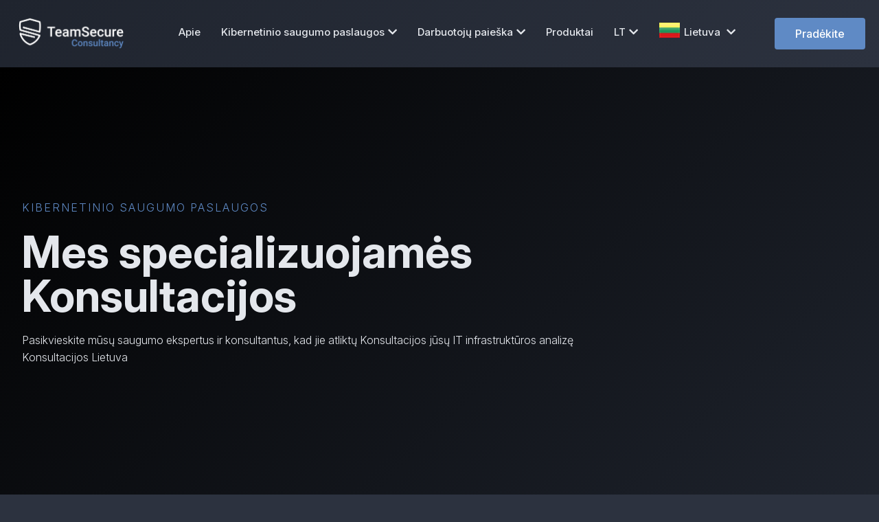

--- FILE ---
content_type: text/html; charset=utf-8
request_url: https://teamsecure.lt/lt/kibernetinio-saugumo-paslaugos/konsultacijos
body_size: 16715
content:
<!DOCTYPE html><html lang="lt"> <head><meta name="author" content="Team Secure Lietuva"><meta property="og:locale" content="lt_LT" /><meta property="og:type" content="website" /><meta property="og:image" content="https://teamsecure.lt/dist/img/opengraph/team-secure-consultancy.png" /><meta property="og:title" content="Mes specializuojamės Konsultacijos svetainėje Lietuva - Kibernetinio saugumo paslaugos - Team Secure Lietuva" /><meta property="og:description" content="Mūsų kibernetinio saugumo konsultantai turi patirties, kuri padės jums išlikti priekyje kibernetinių nusikaltėlių. Jie įvertina, ar programinė įranga, komp..." /><meta name="description" content="Mūsų kibernetinio saugumo konsultantai turi patirties, kuri padės jums išlikti priekyje kibernetinių nusikaltėlių. Jie įvertina, ar programinė įranga, komp..."><meta name="twitter:card" content="summary"><meta name="twitter:site" content="@TeamSecureIO"><meta name="twitter:title" content="Mes specializuojamės Konsultacijos svetainėje Lietuva - Kibernetinio saugumo paslaugos - Team Secure Lietuva"><meta name="twitter:description" content="Mūsų kibernetinio saugumo konsultantai turi patirties, kuri padės jums išlikti priekyje kibernetinių nusikaltėlių. Jie įvertina, ar programinė įranga, komp..."><meta name="referrer" content="no-referrer-when-downgrade"><meta property="og:url" content="https://teamsecure.lt/lt/kibernetinio-saugumo-paslaugos/konsultacijos" /><meta property="og:site_name" content="Team Secure Lietuva" /> <meta http-equiv="Content-Type" content="text/html; charset=UTF-8" /> <meta name="viewport" content="width=device-width, initial-scale=1" /> <title>Mes specializuojamės Konsultacijos svetainėje Lietuva - Kibernetinio saugumo paslaugos - Team Secure Lietuva</title> <link rel="dns-prefetch" href="https://teamsecure.lt/" /><link rel="preload" as="font" id="elementor-icons-ekiticons-css" href="https://teamsecure.lt/dist/css/ekiticons.css" media="all" /> <link rel="preload" as="font" id="google-fonts-1-css" href="https://teamsecure.lt/dist/css/fonts.css" media="all" /><link rel="preconnect" href="https://fonts.googleapis.com"><link rel="preconnect" href="https://fonts.gstatic.com" crossorigin><link href="https://fonts.googleapis.com/css2?family=Inter:ital,opsz,wght@0,14..32,100..900;1,14..32,100..900&display=swap" rel="stylesheet"> <style rel="stylesheet" id="elementor-frontend-inline-css"> *, body { font-family: "Inter", sans-serif; font-optical-sizing: auto;	}	@font-face { font-family: eicons; src: url(https://teamsecure.lt/dist/fonts/eicons.eot?5.10.0); src: url(https://teamsecure.lt/dist/fonts/eicons.eot?5.10.0#iefix) format("embedded-opentype"), url(https://teamsecure.lt/dist/fonts/eicons.woff2?5.10.0) format("woff2"), url(https://teamsecure.lt/dist/fonts/eicons.woff?5.10.0) format("woff"), url(https://teamsecure.lt/dist/fonts/eicons.ttf?5.10.0) format("truetype"), url(https://teamsecure.lt/dist/fonts/eicons.svg?5.10.0#eicon) format("svg"); font-weight: 400; font-style: normal;	font-display: swap; } </style> <link rel="stylesheet" id="bdt-uikit-css" href="https://teamsecure.lt/dist/css/bdt-uikit.css" type="text/css" media="all" /> <link rel="stylesheet" id="element-pack-site-css" href="https://teamsecure.lt/dist/css/element-pack-site.css" type="text/css" media="all" /> <link rel="stylesheet" id="prime-slider-site-css" href="https://teamsecure.lt/dist/css/prime-slider-site.css" type="text/css" media="all" /> <link rel="stylesheet" id="wp-block-library-css" href="https://teamsecure.lt/dist/css/style.min.css" type="text/css" media="all" /> <link rel="stylesheet" id="template-kit-export-css" href="https://teamsecure.lt/dist/css/template-kit-export-public.min.css" type="text/css" media="all" /> <link rel="stylesheet" id="hello-elementor-css" href="https://teamsecure.lt/dist/css/style.min(1).css" type="text/css" media="all" /> <link rel="stylesheet" id="hello-elementor-theme-style-css" href="https://teamsecure.lt/dist/css/theme.min.css" type="text/css" media="all" /> <link rel="stylesheet" id="elementor-icons-css" href="https://teamsecure.lt/dist/css/elementor-icons.min.css" type="text/css" media="all" /> <link rel="stylesheet" id="elementor-animations-css" href="https://teamsecure.lt/dist/css/animations.min.css" type="text/css" media="all" /> <link rel="stylesheet" id="elementor-frontend-css" href="https://teamsecure.lt/dist/css/frontend.min.css" type="text/css" media="all" /><link rel="stylesheet" id="elementor-post-3-css" href="https://teamsecure.lt/dist/css/post-3.css?id=888-1" type="text/css" media="all" /> <link rel="stylesheet" id="elementor-pro-css" href="https://teamsecure.lt/dist/css/frontend.min(1).css" type="text/css" media="all" /> <link rel="stylesheet" id="ooohboi-steroids-styles-css" href="https://teamsecure.lt/dist/css/main.css" type="text/css" media="all" /> <link rel="stylesheet" id="font-awesome-5-all-css" href="https://teamsecure.lt/dist/css/all.min.css" type="text/css" media="all" /> <link rel="stylesheet" id="font-awesome-4-shim-css" href="https://teamsecure.lt/dist/css/v4-shims.min.css" type="text/css" media="all" /> <link rel="stylesheet" id="elementskit-css-widgetarea-control-editor-css" href="https://teamsecure.lt/dist/css/widgetarea-editor.css" type="text/css" media="all" /> <link rel="stylesheet" id="elementor-post-798-css" href="https://teamsecure.lt/dist/css/post-798.css?id=888-1" type="text/css" media="all" /> <link rel="stylesheet" id="elementor-post-53-css" href="https://teamsecure.lt/dist/css/post-53.css?id=888-1" type="text/css" media="all" /> <link rel="stylesheet" id="elementor-post-72-css" href="https://teamsecure.lt/dist/css/post-72.css?id=888-1" type="text/css" media="all" /> <link rel="stylesheet" id="elementor-post-220-css" href="https://teamsecure.lt/dist/css/post-220.css?id=888-1" type="text/css" media="all" /> <link rel="stylesheet" id="elementor-post-736-css" href="https://teamsecure.lt/dist/css/post-736.css?id=888-1" type="text/css" media="all" /> <link rel="stylesheet" id="ekit-widget-styles-css" href="https://teamsecure.lt/dist/css/widget-styles.css" type="text/css" media="all" /> <link rel="stylesheet" id="ekit-responsive-css" href="https://teamsecure.lt/dist/css/responsive.css" type="text/css" media="all" /> <link rel="stylesheet" id="elementor-icons-shared-0-css" href="https://cdnjs.cloudflare.com/ajax/libs/font-awesome/5.15.3/css/fontawesome.min.css" type="text/css" media="all" /> <link rel="stylesheet" id="elementor-icons-fa-brands-css" href="https://cdnjs.cloudflare.com/ajax/libs/font-awesome/5.15.3/css/brands.min.css" type="text/css" media="all" /> <script type="text/javascript" src="https://teamsecure.lt/dist/js/jquery.min.js" id="jquery-core-js"></script> <script type="text/javascript" src="https://teamsecure.lt/dist/js/jquery-migrate.min.js" id="jquery-migrate-js"></script> <script type="text/javascript" src="https://teamsecure.lt/dist/js/template-kit-export-public.min.js" id="template-kit-export-js"></script> <script type="text/javascript" src="https://teamsecure.lt/dist/js/v4-shims.min.js" id="font-awesome-4-shim-js"></script> <link rel="canonical" href="https://teamsecure.lt/lt/kibernetinio-saugumo-paslaugos/konsultacijos" /> <link rel="shortlink" href="https://teamsecure.lt/lt/kibernetinio-saugumo-paslaugos/konsultacijos" /><style>/* overwrites */	.elementor-kit-3 button, .elementor-kit-3 input[type="button"], .elementor-kit-3 input[type="submit"], .elementor-kit-3 .elementor-button {	color: #ffffff !important;	background-color: #5f8ac5 !important;	border-color: #415e88 !important;	font-weight: 500;	color: var( --e-global-color-a5eb6b4 );	background-color: var( --e-global-color-582b2de );	border-style: solid;	border-width: 0px 0px 0px 0px;	}	.elementor-798 .elementor-element.elementor-element-317adbc .premium-counter-area .premium-counter-icon .icon i,	.elementor-798 .elementor-element.elementor-element-2379c5a .premium-counter-area .premium-counter-icon .icon i,	.elementor-798 .elementor-element.elementor-element-68acc3b .premium-counter-area .premium-counter-icon .icon i,	.elementor-798 .elementor-element.elementor-element-317adbc .premium-counter-area span#suffix,	.elementor-798 .elementor-element.elementor-element-68acc3b .premium-counter-area span#suffix,	.elementor-kit-3 h6,	.elementor-798 .elementor-element.elementor-element-c3f4f5e .elementskit-profile-info .elementskit-author-des,	.elementor-798 .elementor-element.elementor-element-c3f4f5e .elementskit-testimonial-slider-block-style-two .elementskit-icon-content > i,	.elementkit-infobox-icon,	.elementskit-infobox .elementskit-info-box-title,	.elementor-798 .elementor-element.elementor-element-2847443 .elementskit-infobox .elementskit-info-box-title,	.blog-link:hover	{	color: #5f8ac5 !important;	}	.elementor-798 .elementor-element.elementor-element-cf4b2a1 .elementor-post__card .elementor-post__badge {	color: #FFF;	background-color: #5f8ac5;	}	.elementor-798 .elementor-element.elementor-element-cc19be1 .elementskit-infobox:hover,	.elementor-798 .elementor-element.elementor-element-31a36cc .elementskit-infobox:hover,	.elementor-798 .elementor-element.elementor-element-30f8f8f .elementskit-infobox:hover,	.elementor-798 .elementor-element.elementor-element-2847443 .elementskit-infobox:hover,	.elementor-798 .elementor-element.elementor-element-e965f19 .elementskit-infobox:hover,	.elementor-798 .elementor-element.elementor-element-4f3df76 .elementskit-infobox:hover,	.elementor-798 .elementor-element.elementor-element-f76a2cf .elementskit-infobox:hover,	.elementor-798 .elementor-element.elementor-element-25b4da1 .elementskit-infobox:hover,	.elementor-798 .elementor-element.elementor-element-d7a9c63 .elementskit-infobox:hover {	border-color: #5f8ac5 !important;	}	.btn-cta {	background-color: #dc3545 !important;	border-color: #dc3545 !important;	}	.btn-cta:hover {	color: #fff !important;	background-color: #c82333 !important;	border-color: #bd2130 !important;	}	span.elementor-icon-list-text:hover {	color: #5f8ac5 !important;	}	body {font-family: Arial, Helvetica, sans-serif;}	/* The Modal (background) */	.modal { display: none; /* Hidden by default */ position: fixed; /* Stay in place */ z-index: 1; /* Sit on top */ padding-top: 100px; /* Location of the box */ left: 0; top: 0; width: 100%; /* Full width */ height: 100%; /* Full height */ overflow: auto; /* Enable scroll if needed */ background-color: rgb(0,0,0); /* Fallback color */ background-color: rgba(0,0,0,0.8); /* Black w/ opacity */	}	/* Modal Content */	.modal-content { background-color: #fefefe; margin: auto; padding: 20px; border: 1px solid #888; width: 80%;	}	/* The Close Button */	.close { color: #aaaaaa; float: right; font-size: 28px; font-weight: bold;	}	.close:hover,	.close:focus { color: #000; text-decoration: none; cursor: pointer;	}	.elementor-53 .elementor-element.elementor-element-0f887b0 div.elementor-menu-toggle:hover {	color: #5f8ac5 !important;	}	.country-name {	margin-left: 5px;	margin-bottom: 5px;	}	.elementor-kit-3 a:hover {	color: #5f8ac5;	}	.sub-arrow {	display: none;	}	.dropdown-caret {	margin-left: 5px;	}	.elementor-72 .elementor-element.elementor-element-8afdbb6 .elementor-social-icon:hover i {	color: #5f8ac5;	}	.elementor-53 .elementor-element.elementor-element-0f887b0 div.elementor-menu-toggle:hover {	color: #5f8ac5;	}	/* Specific assets loading */	.elementor-140 .elementor-element.elementor-element-1b2e223>.elementor-background-overlay {	background-image: url("https://teamsecure.lt/dist/img/crossing-line-patterned-background.webp");	background-position: center center;	background-repeat: no-repeat;	background-size: cover;	opacity: 0.2;	transition: background 0.3s, border-radius 0.3s, opacity 0.3s;	}	.elementor-673 .elementor-element.elementor-element-6535ecb>.elementor-background-overlay {	background-image: url("https://teamsecure.lt/dist/img/happy-female-surfing-internet-on-laptop-at-home.webp");	background-position: center center;	background-repeat: no-repeat;	background-size: cover;	opacity: 0.3;	transition: background 0.3s, border-radius 0.3s, opacity 0.3s;	}	.elementor-673 .elementor-element.elementor-element-f8f12d0>.elementor-background-overlay {	background-position: center center;	background-repeat: no-repeat;	background-size: cover;	opacity: 0.3;	transition: background 0.3s, border-radius 0.3s, opacity 0.3s;	}	.elementor-736 .elementor-element.elementor-element-741df54 > .elementor-background-overlay {	background-image: url("https://teamsecure.lt/dist/img/happy-female-surfing-internet-on-laptop-at-home.webp");	background-position: center center;	background-repeat: no-repeat;	background-size: cover;	opacity: 0.3;	transition: background 0.3s, border-radius 0.3s, opacity 0.3s;	}	.elementor-736 .elementor-element.elementor-element-93815df:not(.elementor-motion-effects-element-type-background), .elementor-736 .elementor-element.elementor-element-93815df > .elementor-motion-effects-container > .elementor-motion-effects-layer {	background-image: url("https://teamsecure.lt/dist/img/family-using-laptop.webp");	background-position: bottom center;	background-repeat: no-repeat;	background-size: cover;	}	.elementor-736 .elementor-element.elementor-element-663ea63 > .elementor-background-overlay {	background-image: url("https://teamsecure.lt/dist/img/crossing-line-patterned-background.webp");	background-position: center center;	background-repeat: no-repeat;	background-size: cover;	opacity: 0.3;	transition: background 0.3s, border-radius 0.3s, opacity 0.3s;	}	.elementor-220 .elementor-element.elementor-element-e9c368c > .elementor-background-overlay{	background-image:url("https://teamsecure.lt/dist/img/11.webp");	}	.elementor-220 .elementor-element.elementor-element-e9c368c>.elementor-background-overlay {	background-image: url("https://teamsecure.lt/dist/img/11.webp");	background-position: top center;	background-repeat: no-repeat;	background-size: cover;	opacity: 0.3;	transition: background 0.3s, border-radius 0.3s, opacity 0.3s;	}	.elementor-220 .elementor-element.elementor-element-cae69a9>.elementor-background-overlay {	background-image: url("https://teamsecure.lt/dist/img/map_bg.webp");	background-position: bottom center;	background-repeat: no-repeat;	opacity: 0.3;	transition: background 0.3s, border-radius 0.3s, opacity 0.3s;	}	.elementor-220 .elementor-element.elementor-element-5590ca6>.elementor-background-overlay {	background-image: url("https://teamsecure.lt/dist/img/businessman-talking-online-on-laptop.webp");	background-position: center center;	background-repeat: no-repeat;	background-size: cover;	opacity: 0.3;	transition: background 0.3s, border-radius 0.3s, opacity 0.3s;	}	.elementor-798 .elementor-element.elementor-element-6a632fe:not(.elementor-motion-effects-element-type-background),	.elementor-798 .elementor-element.elementor-element-6a632fe>.elementor-motion-effects-container>.elementor-motion-effects-layer {	background-image: url("https://teamsecure.lt/dist/img/happy-young-colleagues-sitting-in-office-coworking-using-laptop.webp");	background-position: center center;	background-repeat: no-repeat;	background-size: cover;	}	.elementor-798 .elementor-element.elementor-element-e0b7768>.elementor-background-overlay {	background-image: url("https://teamsecure.lt/dist/img/map_bg.webp");	background-position: bottom center;	background-repeat: no-repeat;	background-size: contain;	opacity: 0.3;	transition: background 0.3s, border-radius 0.3s, opacity 0.3s;	}	.elementor-798 .elementor-element.elementor-element-0e6d5ff:not(.elementor-motion-effects-element-type-background),	.elementor-798 .elementor-element.elementor-element-0e6d5ff>.elementor-motion-effects-container>.elementor-motion-effects-layer {	background-image: url("https://teamsecure.lt/dist/img/happy-friends-with-credit-card-using-laptop-in-airport.webp");	background-position: top center;	background-repeat: no-repeat;	background-size: cover;	}	.elementor-798 .elementor-element.elementor-element-63ce778>.elementor-background-overlay {	background-image: url("https://teamsecure.lt/dist/img/crossing-line-patterned-background.webp");	background-position: center center;	background-repeat: no-repeat;	background-size: cover;	opacity: 0.1;	transition: background 0.3s, border-radius 0.3s, opacity 0.3s;	}	.elementor-798 .elementor-element.elementor-element-62d0906>.elementor-background-overlay {	background-image: url("https://teamsecure.lt/dist/img/happy-female-surfing-internet-on-laptop-at-home.webp");	background-position: center center;	background-repeat: no-repeat;	background-size: cover;	opacity: 0.3;	transition: background 0.3s, border-radius 0.3s, opacity 0.3s;	}	.elementor-72 .elementor-element.elementor-element-0a6193b>.elementor-background-overlay {	background-image: url("https://teamsecure.lt/dist/img/bg_footer.webp");	background-position: center center;	background-repeat: no-repeat;	background-size: cover;	opacity: 0.5;	transition: background 0.3s, border-radius 0.3s, opacity 0.3s;	}	/* Mobile tweaks */	@media only screen and (max-width: 600px) {	.logo-flexible {	max-width: 200px !important;	}	.force30 {	width:100% !important;	}	.force26 {	width:100% !important;	}	.force40 {	width: 100% !important;	}	li.elementor-icon-list-item > a {	font-size: large !important;	margin-top: 7px !important;	font-weight: 200 !important;	}	h5.elementor-heading-title.elementor-size-default {	font-size: x-large;	}	.elementor-widget-container > p {	font-size: large;	}	.box-body > p {	font-size: large !important;	}	h3.elementskit-info-box-title {	font-size: x-large !important;	}	}	@media only screen and (min-width: 600px) {	.contact-span {	font-size: smaller;	line-height: initial;	}	.force30 {	width:30% !important;	}	.force26 {	width:26% !important;	}	.force40 {	width: 40% !important;	}	}	.modal {	z-index: 1000;	}</style><link rel="canonical" href="https://teamsecure.lt/lt/kibernetinio-saugumo-paslaugos/konsultacijos"/><link rel="apple-touch-icon" sizes="57x57" href="https://teamsecure.lt/dist/icons/apple-icon-57x57.webp"><link rel="apple-touch-icon" sizes="60x60" href="https://teamsecure.lt/dist/icons/apple-icon-60x60.webp"><link rel="apple-touch-icon" sizes="72x72" href="https://teamsecure.lt/dist/icons/apple-icon-72x72.webp"><link rel="apple-touch-icon" sizes="76x76" href="https://teamsecure.lt/dist/icons/apple-icon-76x76.webp"><link rel="apple-touch-icon" sizes="114x114" href="https://teamsecure.lt/dist/icons/apple-icon-114x114.webp"><link rel="apple-touch-icon" sizes="120x120" href="https://teamsecure.lt/dist/icons/apple-icon-120x120.webp"><link rel="apple-touch-icon" sizes="144x144" href="https://teamsecure.lt/dist/icons/apple-icon-144x144.webp"><link rel="apple-touch-icon" sizes="152x152" href="https://teamsecure.lt/dist/icons/apple-icon-152x152.webp"><link rel="apple-touch-icon" sizes="180x180" href="https://teamsecure.lt/dist/icons/apple-icon-180x180.webp"><link rel="icon" type="image/png" sizes="192x192" href="https://teamsecure.lt/dist/icons/android-icon-192x192.webp"><link rel="icon" type="image/png" sizes="32x32" href="https://teamsecure.lt/dist/icons/favicon-32x32.webp"><link rel="icon" type="image/png" sizes="96x96" href="https://teamsecure.lt/dist/icons/favicon-96x96.webp"><link rel="icon" type="image/png" sizes="16x16" href="https://teamsecure.lt/dist/icons/favicon-16x16.webp"><link rel="manifest" href="https://teamsecure.lt/dist/icons/manifest.json"><meta name="theme-color" content="#000"/><meta name="msapplication-TileColor" content="#ffffff"><meta name="msapplication-TileImage" content="https://teamsecure.lt/dist/icons/ms-icon-144x144.webp"><meta name="theme-color" content="#ffffff"><style>.f32 .flag{display:inline-block;height:32px;width:32px;vertical-align:text-top;line-height:32px;background:url("https://teamsecure.lt/dist/flags/flags32.webp") no-repeat}.f32 ._African_Union{background-position:0 -32px}.f32 ._Arab_League{background-position:0 -64px}.f32 ._ASEAN{background-position:0 -96px}.f32 ._CARICOM{background-position:0 -128px}.f32 ._CIS{background-position:0 -160px}.f32 ._Commonwealth{background-position:0 -192px}.f32 ._England{background-position:0 -224px}.f32 ._European_Union,.f32 .eu{background-position:0 -256px}.f32 ._Islamic_Conference{background-position:0 -288px}.f32 ._Kosovo{background-position:0 -320px}.f32 ._NATO{background-position:0 -352px}.f32 ._Northern_Cyprus{background-position:0 -384px}.f32 ._Northern_Ireland{background-position:0 -416px}.f32 ._Olimpic_Movement{background-position:0 -448px}.f32 ._OPEC{background-position:0 -480px}.f32 ._Red_Cross{background-position:0 -512px}.f32 ._Scotland{background-position:0 -544px}.f32 ._Somaliland{background-position:0 -576px}.f32 ._Tibet{background-position:0 -608px}.f32 ._United_Nations{background-position:0 -640px}.f32 ._Wales{background-position:0 -672px}.f32 .ad{background-position:0 -704px}.f32 .ae{background-position:0 -736px}.f32 .af{background-position:0 -768px}.f32 .ag{background-position:0 -800px}.f32 .ai{background-position:0 -832px}.f32 .al{background-position:0 -864px}.f32 .am{background-position:0 -896px}.f32 .ao{background-position:0 -928px}.f32 .aq{background-position:0 -960px}.f32 .ar{background-position:0 -992px}.f32 .as{background-position:0 -1024px}.f32 .at{background-position:0 -1056px}.f32 .au{background-position:0 -1088px}.f32 .aw{background-position:0 -1120px}.f32 .ax{background-position:0 -1152px}.f32 .az{background-position:0 -1184px}.f32 .ba{background-position:0 -1216px}.f32 .bb{background-position:0 -1248px}.f32 .bd{background-position:0 -1280px}.f32 .be{background-position:0 -1312px}.f32 .bf{background-position:0 -1344px}.f32 .bg{background-position:0 -1376px}.f32 .bh{background-position:0 -1408px}.f32 .bi{background-position:0 -1440px}.f32 .bj{background-position:0 -1472px}.f32 .bm{background-position:0 -1504px}.f32 .bn{background-position:0 -1536px}.f32 .bo{background-position:0 -1568px}.f32 .br{background-position:0 -1600px}.f32 .bs{background-position:0 -1632px}.f32 .bt{background-position:0 -1664px}.f32 .bw{background-position:0 -1696px}.f32 .by{background-position:0 -1728px}.f32 .bz{background-position:0 -1760px}.f32 .ca{background-position:0 -1792px}.f32 .cd{background-position:0 -1824px}.f32 .cf{background-position:0 -1856px}.f32 .cg{background-position:0 -1888px}.f32 .ch{background-position:0 -1920px}.f32 .ci{background-position:0 -1952px}.f32 .ck{background-position:0 -1984px}.f32 .cl{background-position:0 -2016px}.f32 .cm{background-position:0 -2048px}.f32 .cn{background-position:0 -2080px}.f32 .co{background-position:0 -2112px}.f32 .cr{background-position:0 -2144px}.f32 .cu{background-position:0 -2176px}.f32 .cv{background-position:0 -2208px}.f32 .cy{background-position:0 -2240px}.f32 .cz{background-position:0 -2272px}.f32 .de{background-position:0 -2304px}.f32 .dj{background-position:0 -2336px}.f32 .dk{background-position:0 -2368px}.f32 .dm{background-position:0 -2400px}.f32 .do{background-position:0 -2432px}.f32 .dz{background-position:0 -2464px}.f32 .ec{background-position:0 -2496px}.f32 .ee{background-position:0 -2528px}.f32 .eg{background-position:0 -2560px}.f32 .eh{background-position:0 -2592px}.f32 .er{background-position:0 -2624px}.f32 .es{background-position:0 -2656px}.f32 .et{background-position:0 -2688px}.f32 .fi{background-position:0 -2720px}.f32 .fj{background-position:0 -2752px}.f32 .fm{background-position:0 -2784px}.f32 .fo{background-position:0 -2816px}.f32 .fr{background-position:0 -2848px}.f32 .bl,.f32 .cp,.f32 .mf,.f32 .yt{background-position:0 -2848px}.f32 .ga{background-position:0 -2880px}.f32 .gb{background-position:0 -2912px}.f32 .sh{background-position:0 -2912px}.f32 .gd{background-position:0 -2944px}.f32 .ge{background-position:0 -2976px}.f32 .gg{background-position:0 -3008px}.f32 .gh{background-position:0 -3040px}.f32 .gi{background-position:0 -3072px}.f32 .gl{background-position:0 -3104px}.f32 .gm{background-position:0 -3136px}.f32 .gn{background-position:0 -3168px}.f32 .gp{background-position:0 -3200px}.f32 .gq{background-position:0 -3232px}.f32 .gr{background-position:0 -3264px}.f32 .gt{background-position:0 -3296px}.f32 .gu{background-position:0 -3328px}.f32 .gw{background-position:0 -3360px}.f32 .gy{background-position:0 -3392px}.f32 .hk{background-position:0 -3424px}.f32 .hn{background-position:0 -3456px}.f32 .hr{background-position:0 -3488px}.f32 .ht{background-position:0 -3520px}.f32 .hu{background-position:0 -3552px}.f32 .id{background-position:0 -3584px}.f32 .mc{background-position:0 -3584px}.f32 .ie{background-position:0 -3616px}.f32 .il{background-position:0 -3648px}.f32 .im{background-position:0 -3680px}.f32 .in{background-position:0 -3712px}.f32 .iq{background-position:0 -3744px}.f32 .ir{background-position:0 -3776px}.f32 .is{background-position:0 -3808px}.f32 .it{background-position:0 -3840px}.f32 .je{background-position:0 -3872px}.f32 .jm{background-position:0 -3904px}.f32 .jo{background-position:0 -3936px}.f32 .jp{background-position:0 -3968px}.f32 .ke{background-position:0 -4000px}.f32 .kg{background-position:0 -4032px}.f32 .kh{background-position:0 -4064px}.f32 .ki{background-position:0 -4096px}.f32 .km{background-position:0 -4128px}.f32 .kn{background-position:0 -4160px}.f32 .kp{background-position:0 -4192px}.f32 .kr{background-position:0 -4224px}.f32 .kw{background-position:0 -4256px}.f32 .ky{background-position:0 -4288px}.f32 .kz{background-position:0 -4320px}.f32 .la{background-position:0 -4352px}.f32 .lb{background-position:0 -4384px}.f32 .lc{background-position:0 -4416px}.f32 .li{background-position:0 -4448px}.f32 .lk{background-position:0 -4480px}.f32 .lr{background-position:0 -4512px}.f32 .ls{background-position:0 -4544px}.f32 .lt{background-position:0 -4576px}.f32 .lu{background-position:0 -4608px}.f32 .lv{background-position:0 -4640px}.f32 .ly{background-position:0 -4672px}.f32 .ma{background-position:0 -4704px}.f32 .md{background-position:0 -4736px}.f32 .me{background-position:0 -4768px}.f32 .mg{background-position:0 -4800px}.f32 .mh{background-position:0 -4832px}.f32 .mk{background-position:0 -4864px}.f32 .ml{background-position:0 -4896px}.f32 .mm{background-position:0 -4928px}.f32 .mn{background-position:0 -4960px}.f32 .mo{background-position:0 -4992px}.f32 .mq{background-position:0 -5024px}.f32 .mr{background-position:0 -5056px}.f32 .ms{background-position:0 -5088px}.f32 .mt{background-position:0 -5120px}.f32 .mu{background-position:0 -5152px}.f32 .mv{background-position:0 -5184px}.f32 .mw{background-position:0 -5216px}.f32 .mx{background-position:0 -5248px}.f32 .my{background-position:0 -5280px}.f32 .mz{background-position:0 -5312px}.f32 .na{background-position:0 -5344px}.f32 .nc{background-position:0 -5376px}.f32 .ne{background-position:0 -5408px}.f32 .ng{background-position:0 -5440px}.f32 .ni{background-position:0 -5472px}.f32 .nl{background-position:0 -5504px}.f32 .bq{background-position:0 -5504px}.f32 .no{background-position:0 -5536px}.f32 .bv,.f32 .nq,.f32 .sj{background-position:0 -5536px}.f32 .np{background-position:0 -5568px}.f32 .nr{background-position:0 -5600px}.f32 .nz{background-position:0 -5632px}.f32 .om{background-position:0 -5664px}.f32 .pa{background-position:0 -5696px}.f32 .pe{background-position:0 -5728px}.f32 .pf{background-position:0 -5760px}.f32 .pg{background-position:0 -5792px}.f32 .ph{background-position:0 -5824px}.f32 .pk{background-position:0 -5856px}.f32 .pl{background-position:0 -5888px}.f32 .pr{background-position:0 -5920px}.f32 .ps{background-position:0 -5952px}.f32 .pt{background-position:0 -5984px}.f32 .pw{background-position:0 -6016px}.f32 .py{background-position:0 -6048px}.f32 .qa{background-position:0 -6080px}.f32 .re{background-position:0 -6112px}.f32 .ro{background-position:0 -6144px}.f32 .rs{background-position:0 -6176px}.f32 .ru{background-position:0 -6208px}.f32 .rw{background-position:0 -6240px}.f32 .sa{background-position:0 -6272px}.f32 .sb{background-position:0 -6304px}.f32 .sc{background-position:0 -6336px}.f32 .sd{background-position:0 -6368px}.f32 .se{background-position:0 -6400px}.f32 .sg{background-position:0 -6432px}.f32 .si{background-position:0 -6464px}.f32 .sk{background-position:0 -6496px}.f32 .sl{background-position:0 -6528px}.f32 .sm{background-position:0 -6560px}.f32 .sn{background-position:0 -6592px}.f32 .so{background-position:0 -6624px}.f32 .sr{background-position:0 -6656px}.f32 .st{background-position:0 -6688px}.f32 .sv{background-position:0 -6720px}.f32 .sy{background-position:0 -6752px}.f32 .sz{background-position:0 -6784px}.f32 .tc{background-position:0 -6816px}.f32 .td{background-position:0 -6848px}.f32 .tg{background-position:0 -6880px}.f32 .th{background-position:0 -6912px}.f32 .tj{background-position:0 -6944px}.f32 .tl{background-position:0 -6976px}.f32 .tm{background-position:0 -7008px}.f32 .tn{background-position:0 -7040px}.f32 .to{background-position:0 -7072px}.f32 .tr{background-position:0 -7104px}.f32 .tt{background-position:0 -7136px}.f32 .tv{background-position:0 -7168px}.f32 .tw{background-position:0 -7200px}.f32 .tz{background-position:0 -7232px}.f32 .ua{background-position:0 -7264px}.f32 .ug{background-position:0 -7296px}.f32 .us{background-position:0 -7328px}.f32 .uy{background-position:0 -7360px}.f32 .uz{background-position:0 -7392px}.f32 .va{background-position:0 -7424px}.f32 .vc{background-position:0 -7456px}.f32 .ve{background-position:0 -7488px}.f32 .vg{background-position:0 -7520px}.f32 .vi{background-position:0 -7552px}.f32 .vn{background-position:0 -7584px}.f32 .vu{background-position:0 -7616px}.f32 .ws{background-position:0 -7648px}.f32 .ye{background-position:0 -7680px}.f32 .za{background-position:0 -7712px}.f32 .zm{background-position:0 -7744px}.f32 .zw{background-position:0 -7776px}.f32 .sx{background-position:0 -7808px}.f32 .cw{background-position:0 -7840px}.f32 .ss{background-position:0 -7872px}.f32 .nu{background-position:0 -7904px}</style><script type="application/ld+json"> { "@context": "https://schema.org", "@type": "Organization", "name": "Team Secure® Lietuva", "url": "https://teamsecure.lt/", "logo": "https://teamsecure.lt/dist/img/teamsecure-large-logo.webp", "foundingDate": "2010", "founders": [{ "@type": "Person", "name": "Ardiana Pira" }],	"sameAs" : [	"https://twitter.com/teamsecureio",	"https://www.facebook.com/teamsecure.io",	"https://www.tiktok.com/@teamsecureio",	"https://www.instagram.com/teamsecure.io/",	"https://www.linkedin.com/company/team-secure/"	] }</script> </head><body class="teamsecure_tk_templates-template teamsecure_tk_templates-template-elementor_header_footer single single-teamsecure_tk_templates postid-798 elementor-default elementor-template-full-width elementor-kit-3 elementor-page elementor-page-798 e--ua-blink e--ua-chrome e--ua-webkit" data-elementor-device-mode="desktop" data-new-gr-c-s-check-loaded="14.1020.0" data-gr-ext-installed=""><div data-elementor-type="header" data-elementor-id="53" class="elementor elementor-53 elementor-location-header" data-elementor-settings="[]"><div class="elementor-section-wrap"><section	class="ob-is-breaking-bad elementor-section elementor-top-section elementor-element elementor-element-677e228 elementor-section-content-middle elementor-section-boxed elementor-section-height-default elementor-section-height-default"	data-id="677e228"	data-element_type="section"	data-settings='{"background_background":"gradient","_ob_bbad_use_it":"yes","_ob_bbad_sssic_use":"no","_ob_glider_is_slider":"no"}'	><div class="elementor-container elementor-column-gap-default"><div	class="elementor-column elementor-col-25 elementor-top-column elementor-element elementor-element-d9b0db1 ob-is-e3"	data-id="d9b0db1"	data-element_type="column"	data-settings='{"_ob_bbad_is_stalker":"no","_ob_teleporter_use":false,"_ob_column_hoveranimator":"no","_ob_column_has_pseudo":"no"}'	><div class="elementor-widget-wrap elementor-element-populated"><div	class="elementor-element elementor-element-767c95b elementor-widget elementor-widget-image"	data-id="767c95b"	data-element_type="widget"	data-settings='{"_ob_photomorph_use":"no","_ob_perspektive_use":"no","_ob_shadough_use":"no","_ob_allow_hoveranimator":"no","_ob_widget_stalker_use":"no"}'	data-widget_type="image.default"	><div class="elementor-widget-container"><a href="https://teamsecure.lt/lt"><img src="https://teamsecure.lt/dist/img/team-secure-consultancy-logo.webp" title="Team Secure Lietuva" alt="Team Secure Lietuva" class="logo-flexible" /></a></div></div></div></div><div	class="elementor-column elementor-col-50 elementor-top-column elementor-element elementor-element-c95780e ob-is-e3 is-15"	data-id="c95780e"	data-element_type="column"	data-settings='{"_ob_bbad_is_stalker":"no","_ob_teleporter_use":false,"_ob_column_hoveranimator":"no","_ob_column_has_pseudo":"no"}'	><div class="elementor-widget-wrap elementor-element-populated"><div	class="elementor-element elementor-element-0f887b0 elementor-nav-menu__align-right elementor-nav-menu--indicator-angle elementor-nav-menu--stretch elementor-nav-menu--dropdown-tablet elementor-nav-menu__text-align-aside elementor-nav-menu--toggle elementor-nav-menu--burger elementor-widget elementor-widget-nav-menu"	data-id="0f887b0"	data-element_type="widget"	data-settings='{"full_width":"stretch","layout":"horizontal","toggle":"burger","_ob_perspektive_use":"no","_ob_shadough_use":"no","_ob_allow_hoveranimator":"no","_ob_widget_stalker_use":"no"}'	data-widget_type="nav-menu.default"	><div class="elementor-widget-container"><nav role="navigation" class="elementor-nav-menu--main elementor-nav-menu__container elementor-nav-menu--layout-horizontal e--pointer-none"><ul id="menu-1-0f887b0" class="elementor-nav-menu" data-smartmenus-id="16258677505717085"><li class="menu-item menu-item-type-custom menu-item-object-custom menu-item-8"><a href="https://teamsecure.lt/lt/apie" class="elementor-item">Apie</a></li><li class="menu-item menu-item-type-custom menu-item-object-custom menu-item-has-children menu-item-10"><a	href="#"	class="elementor-item has-submenu"	id="sm-16258677505717085-1"	aria-haspopup="true"	aria-controls="sm-16258677505717085-2"	aria-expanded="false"	>Kibernetinio saugumo paslaugos <i class="dropdown-caret fas fa-chevron-down"></i></a><ul class="sub-menu elementor-nav-menu--dropdown" id="sm-16258677505717085-2" role="group" aria-hidden="true" aria-labelledby="sm-16258677505717085-1" aria-expanded="false"><li class="menu-item menu-item-type-custom menu-item-object-custom menu-item-19"><a href="https://teamsecure.lt/lt/kibernetinio-saugumo-paslaugos/konsultacijos" class="elementor-sub-item" title="Konsultacijos">Konsultacijos</a></li><li class="menu-item menu-item-type-custom menu-item-object-custom menu-item-19"><a href="https://teamsecure.lt/lt/kibernetinio-saugumo-paslaugos/isiskverbimo-testavimas" class="elementor-sub-item" title="Įsiskverbimo testavimas">Įsiskverbimo testavimas</a></li><li class="menu-item menu-item-type-custom menu-item-object-custom menu-item-19"><a href="https://teamsecure.lt/lt/kibernetinio-saugumo-paslaugos/saugumo-kodekso-perziura" class="elementor-sub-item" title="Saugumo kodekso peržiūra">Saugumo kodekso peržiūra</a></li><li class="menu-item menu-item-type-custom menu-item-object-custom menu-item-19"><a href="https://teamsecure.lt/lt/kibernetinio-saugumo-paslaugos/socialine-inzinerija" class="elementor-sub-item" title="Socialinė inžinerija">Socialinė inžinerija</a></li><li class="menu-item menu-item-type-custom menu-item-object-custom menu-item-19"><a href="https://teamsecure.lt/lt/kibernetinio-saugumo-paslaugos/fono-patikros" class="elementor-sub-item" title="Fono patikros">Fono patikros</a></li><li class="menu-item menu-item-type-custom menu-item-object-custom menu-item-19"><a href="https://teamsecure.lt/lt/kibernetinio-saugumo-paslaugos/atitiktis-ir-konsultavimas" class="elementor-sub-item" title="Atitiktis ir konsultavimas">Atitiktis ir konsultavimas</a></li><li class="menu-item menu-item-type-custom menu-item-object-custom menu-item-19"><a href="https://teamsecure.lt/lt/kibernetinio-saugumo-paslaugos/gdpr-laikymasis" class="elementor-sub-item" title="GDPR laikymasis">GDPR laikymasis</a></li><li class="menu-item menu-item-type-custom menu-item-object-custom menu-item-19"><a href="https://teamsecure.lt/lt/kibernetinio-saugumo-paslaugos/valdomos-saugumo-paslaugos" class="elementor-sub-item" title="Valdomos saugumo paslaugos">Valdomos saugumo paslaugos</a></li><li class="menu-item menu-item-type-custom menu-item-object-custom menu-item-19"><a href="https://teamsecure.lt/lt/kibernetinio-saugumo-paslaugos/mokymas-ir-informuotumas" class="elementor-sub-item" title="Mokymas ir informuotumas">Mokymas ir informuotumas</a></li><li class="menu-item menu-item-type-custom menu-item-object-custom menu-item-19"><a href="https://teamsecure.lt/lt/kibernetinio-saugumo-paslaugos/atsakingo-atskleidimo-programa" class="elementor-sub-item" title="Atsakingo atskleidimo programa">Atsakingo atskleidimo programa</a></li></ul></li><li class="menu-item menu-item-type-custom menu-item-object-custom menu-item-has-children menu-item-20"><a	href="#"	class="elementor-item elementor-item-anchor has-submenu"	id="sm-16258677505717085-3"	aria-haspopup="true"	aria-controls="sm-16258677505717085-4"	aria-expanded="false"	>Darbuotojų paieška <i class="dropdown-caret fas fa-chevron-down"></i></a><ul class="sub-menu elementor-nav-menu--dropdown" id="sm-16258677505717085-4" role="group" aria-hidden="true" aria-labelledby="sm-16258677505717085-3" aria-expanded="false"><li class="menu-item menu-item-type-custom menu-item-object-custom menu-item-19"><a href="https://teamsecure.lt/lt/kibernetinio-saugumo-personalo-atranka/samdyti-teismo-ekspertizes-duomenu-analitikas" class="elementor-sub-item" title="Teismo ekspertizės duomenų analitikas">Teismo ekspertizės duomenų analitikas</a></li><li class="menu-item menu-item-type-custom menu-item-object-custom menu-item-19"><a href="https://teamsecure.lt/lt/kibernetinio-saugumo-personalo-atranka/samdyti-saugumo-operaciju-specialistas" class="elementor-sub-item" title="Saugumo operacijų specialistas">Saugumo operacijų specialistas</a></li><li class="menu-item menu-item-type-custom menu-item-object-custom menu-item-19"><a href="https://teamsecure.lt/lt/kibernetinio-saugumo-personalo-atranka/samdyti-devops-specialistas" class="elementor-sub-item" title="DevOps specialistas">DevOps specialistas</a></li><li class="menu-item menu-item-type-custom menu-item-object-custom menu-item-19"><a href="https://teamsecure.lt/lt/kibernetinio-saugumo-personalo-atranka/samdyti-reagavimo-incidentus-specialistas" class="elementor-sub-item" title="Reagavimo į incidentus specialistas">Reagavimo į incidentus specialistas</a></li><li class="menu-item menu-item-type-custom menu-item-object-custom menu-item-19"><a href="https://teamsecure.lt/lt/kibernetinio-saugumo-personalo-atranka/samdyti-reagavimo-incidentus-vadybininkas" class="elementor-sub-item" title="Reagavimo į incidentus vadybininkas">Reagavimo į incidentus vadybininkas</a></li><li class="menu-item menu-item-type-custom menu-item-object-custom menu-item-19"><a href="https://teamsecure.lt/lt/kibernetinio-saugumo-personalo-atranka/samdyti-saugumo-architektas" class="elementor-sub-item" title="Saugumo architektas">Saugumo architektas</a></li><li class="menu-item menu-item-type-custom menu-item-object-custom menu-item-19"><a href="https://teamsecure.lt/lt/kibernetinio-saugumo-personalo-atranka/samdyti-saugumo-inzinierius" class="elementor-sub-item" title="Saugumo inžinierius">Saugumo inžinierius</a></li><li class="menu-item menu-item-type-custom menu-item-object-custom menu-item-19"><a href="https://teamsecure.lt/lt/kibernetinio-saugumo-personalo-atranka/samdyti-tapatybes-ir-prieigos-vadybininkas" class="elementor-sub-item" title="Tapatybės ir prieigos vadybininkas">Tapatybės ir prieigos vadybininkas</a></li><li class="menu-item menu-item-type-custom menu-item-object-custom menu-item-19"><a href="https://teamsecure.lt/lt/kibernetinio-saugumo-personalo-atranka/samdyti-isiskverbimo-testuotojas" class="elementor-sub-item" title="Įsiskverbimo testuotojas">Įsiskverbimo testuotojas</a></li></ul></li><li class="menu-item menu-item-type-custom menu-item-object-custom menu-item-8"><a href="https://teamsecure.lt/lt/produktai" class="elementor-item">Produktai</a></li><li class="menu-item menu-item-type-custom menu-item-object-custom menu-item-has-children menu-item-20"><a	href="#"	class="elementor-item elementor-item-anchor has-submenu"	id="sm-16258677505717085-3"	aria-haspopup="true"	aria-controls="sm-16258677505717085-4"	aria-expanded="false"	>LT <i class="dropdown-caret fas fa-chevron-down"></i></a><ul class="sub-menu elementor-nav-menu--dropdown" id="sm-16258677505717085-4" role="group" aria-hidden="true" aria-labelledby="sm-16258677505717085-3" aria-expanded="false"><li class="menu-item menu-item-type-custom menu-item-object-custom menu-item-19"><a href="https://teamsecure.lt/lt" title="Lietuvių"><span class="language-list-name">Lietuvių</span></a></li><li class="menu-item menu-item-type-custom menu-item-object-custom menu-item-19"><a href="https://teamsecure.lt/de" title="Vokiečių"><span class="language-list-name">Vokiečių</span></a></li><li class="menu-item menu-item-type-custom menu-item-object-custom menu-item-19"><a href="https://teamsecure.lt/en" title="Anglų"><span class="language-list-name">Anglų</span></a></li></ul></li><li class="f32 menu-item menu-item-type-custom menu-item-object-custom menu-item-has-children menu-item-20"><a href="#" title="Lietuva"	class="elementor-item elementor-item-anchor has-submenu"	id="triggerCountryModal"	aria-haspopup="true"	aria-controls="sm-16258677505717085-4"	aria-expanded="false"><span class="flag lt" style="margin-top:-10px; padding-top:0px;"></span> <span class="country-name">Lietuva <i class="dropdown-caret fas fa-chevron-down"></i></span></a></li></ul></nav><div class="elementor-menu-toggle" role="button" tabindex="0" aria-label="Menu Toggle" aria-expanded="false" style=""><i class="eicon-menu-bar" aria-hidden="true"></i><span class="elementor-screen-only">Menu</span></div><nav class="elementor-nav-menu--dropdown elementor-nav-menu__container" role="navigation" aria-hidden="true" style="width: 1903px; left: 0px; top: 36px;"><ul id="menu-2-0f887b0" class="elementor-nav-menu" data-smartmenus-id="16258677505889646"><li class="menu-item menu-item-type-custom menu-item-object-custom current-menu-item menu-item-6"><a href="https://teamsecure.lt/lt" aria-current="page" class="elementor-item elementor-item-active">Pradžia</a></li><li class="menu-item menu-item-type-custom menu-item-object-custom menu-item-8"><a href="https://teamsecure.lt/lt/apie" class="elementor-item">Apie</a></li><li class="menu-item menu-item-type-custom menu-item-object-custom menu-item-has-children menu-item-10"><a	href="#"	class="elementor-item has-submenu"	id="sm-16258677505889646-1"	aria-haspopup="true"	aria-controls="sm-16258677505889646-2"	aria-expanded="false"	>Kibernetinio saugumo paslaugos <i class="dropdown-caret fas fa-chevron-down"></i></a><ul class="sub-menu elementor-nav-menu--dropdown" id="sm-16258677505889646-2" role="group" aria-hidden="true" aria-labelledby="sm-16258677505889646-1" aria-expanded="false"><li class="menu-item menu-item-type-custom menu-item-object-custom menu-item-11"><a href="https://teamsecure.lt/lt/kibernetinio-saugumo-paslaugos/konsultacijos" class="elementor-sub-item" title="Konsultacijos">Konsultacijos</a></li><li class="menu-item menu-item-type-custom menu-item-object-custom menu-item-11"><a href="https://teamsecure.lt/lt/kibernetinio-saugumo-paslaugos/isiskverbimo-testavimas" class="elementor-sub-item" title="Įsiskverbimo testavimas">Įsiskverbimo testavimas</a></li><li class="menu-item menu-item-type-custom menu-item-object-custom menu-item-11"><a href="https://teamsecure.lt/lt/kibernetinio-saugumo-paslaugos/saugumo-kodekso-perziura" class="elementor-sub-item" title="Saugumo kodekso peržiūra">Saugumo kodekso peržiūra</a></li><li class="menu-item menu-item-type-custom menu-item-object-custom menu-item-11"><a href="https://teamsecure.lt/lt/kibernetinio-saugumo-paslaugos/socialine-inzinerija" class="elementor-sub-item" title="Socialinė inžinerija">Socialinė inžinerija</a></li><li class="menu-item menu-item-type-custom menu-item-object-custom menu-item-11"><a href="https://teamsecure.lt/lt/kibernetinio-saugumo-paslaugos/fono-patikros" class="elementor-sub-item" title="Fono patikros">Fono patikros</a></li><li class="menu-item menu-item-type-custom menu-item-object-custom menu-item-11"><a href="https://teamsecure.lt/lt/kibernetinio-saugumo-paslaugos/atitiktis-ir-konsultavimas" class="elementor-sub-item" title="Atitiktis ir konsultavimas">Atitiktis ir konsultavimas</a></li><li class="menu-item menu-item-type-custom menu-item-object-custom menu-item-11"><a href="https://teamsecure.lt/lt/kibernetinio-saugumo-paslaugos/gdpr-laikymasis" class="elementor-sub-item" title="GDPR laikymasis">GDPR laikymasis</a></li><li class="menu-item menu-item-type-custom menu-item-object-custom menu-item-11"><a href="https://teamsecure.lt/lt/kibernetinio-saugumo-paslaugos/valdomos-saugumo-paslaugos" class="elementor-sub-item" title="Valdomos saugumo paslaugos">Valdomos saugumo paslaugos</a></li><li class="menu-item menu-item-type-custom menu-item-object-custom menu-item-11"><a href="https://teamsecure.lt/lt/kibernetinio-saugumo-paslaugos/mokymas-ir-informuotumas" class="elementor-sub-item" title="Mokymas ir informuotumas">Mokymas ir informuotumas</a></li><li class="menu-item menu-item-type-custom menu-item-object-custom menu-item-11"><a href="https://teamsecure.lt/lt/kibernetinio-saugumo-paslaugos/atsakingo-atskleidimo-programa" class="elementor-sub-item" title="Atsakingo atskleidimo programa">Atsakingo atskleidimo programa</a></li></ul></li><li class="menu-item menu-item-type-custom menu-item-object-custom menu-item-has-children menu-item-20"><a	href="#"	class="elementor-item elementor-item-anchor has-submenu"	id="sm-16258677505889646-3"	aria-haspopup="true"	aria-controls="sm-16258677505889646-4"	aria-expanded="false"	>Darbuotojų paieška <i class="dropdown-caret fas fa-chevron-down"></i></a><ul class="sub-menu elementor-nav-menu--dropdown" id="sm-16258677505889646-4" role="group" aria-hidden="true" aria-labelledby="sm-16258677505889646-3" aria-expanded="false"><li class="menu-item menu-item-type-custom menu-item-object-custom menu-item-17"><a href="https://teamsecure.lt/lt/kibernetinio-saugumo-personalo-atranka/samdyti-teismo-ekspertizes-duomenu-analitikas" class="elementor-sub-item" title="Teismo ekspertizės duomenų analitikas">Teismo ekspertizės duomenų analitikas</a></li><li class="menu-item menu-item-type-custom menu-item-object-custom menu-item-17"><a href="https://teamsecure.lt/lt/kibernetinio-saugumo-personalo-atranka/samdyti-saugumo-operaciju-specialistas" class="elementor-sub-item" title="Saugumo operacijų specialistas">Saugumo operacijų specialistas</a></li><li class="menu-item menu-item-type-custom menu-item-object-custom menu-item-17"><a href="https://teamsecure.lt/lt/kibernetinio-saugumo-personalo-atranka/samdyti-devops-specialistas" class="elementor-sub-item" title="DevOps specialistas">DevOps specialistas</a></li><li class="menu-item menu-item-type-custom menu-item-object-custom menu-item-17"><a href="https://teamsecure.lt/lt/kibernetinio-saugumo-personalo-atranka/samdyti-reagavimo-incidentus-specialistas" class="elementor-sub-item" title="Reagavimo į incidentus specialistas">Reagavimo į incidentus specialistas</a></li><li class="menu-item menu-item-type-custom menu-item-object-custom menu-item-17"><a href="https://teamsecure.lt/lt/kibernetinio-saugumo-personalo-atranka/samdyti-reagavimo-incidentus-vadybininkas" class="elementor-sub-item" title="Reagavimo į incidentus vadybininkas">Reagavimo į incidentus vadybininkas</a></li><li class="menu-item menu-item-type-custom menu-item-object-custom menu-item-17"><a href="https://teamsecure.lt/lt/kibernetinio-saugumo-personalo-atranka/samdyti-saugumo-architektas" class="elementor-sub-item" title="Saugumo architektas">Saugumo architektas</a></li><li class="menu-item menu-item-type-custom menu-item-object-custom menu-item-17"><a href="https://teamsecure.lt/lt/kibernetinio-saugumo-personalo-atranka/samdyti-saugumo-inzinierius" class="elementor-sub-item" title="Saugumo inžinierius">Saugumo inžinierius</a></li><li class="menu-item menu-item-type-custom menu-item-object-custom menu-item-17"><a href="https://teamsecure.lt/lt/kibernetinio-saugumo-personalo-atranka/samdyti-tapatybes-ir-prieigos-vadybininkas" class="elementor-sub-item" title="Tapatybės ir prieigos vadybininkas">Tapatybės ir prieigos vadybininkas</a></li><li class="menu-item menu-item-type-custom menu-item-object-custom menu-item-17"><a href="https://teamsecure.lt/lt/kibernetinio-saugumo-personalo-atranka/samdyti-isiskverbimo-testuotojas" class="elementor-sub-item" title="Įsiskverbimo testuotojas">Įsiskverbimo testuotojas</a></li></ul></li><li class="menu-item menu-item-type-custom menu-item-object-custom menu-item-8"><a href="https://teamsecure.lt/lt/produktai" class="elementor-item">Produktai</a></li><li class="menu-item menu-item-type-custom menu-item-object-custom menu-item-has-children menu-item-20"><a	href="#"	class="elementor-item elementor-item-anchor has-submenu"	id="sm-16258677505889646-3"	aria-haspopup="true"	aria-controls="sm-16258677505889646-4"	aria-expanded="false"	>LT <i class="dropdown-caret fas fa-chevron-down"></i></a><ul class="sub-menu elementor-nav-menu--dropdown" id="sm-16258677505889646-4" role="group" aria-hidden="true" aria-labelledby="sm-16258677505889646-3" aria-expanded="false"><li class="menu-item menu-item-type-custom menu-item-object-custom menu-item-17"><a href="https://teamsecure.lt/lt" class="elementor-sub-item" title="Lietuvių">Lietuvių</a></li><li class="menu-item menu-item-type-custom menu-item-object-custom menu-item-17"><a href="https://teamsecure.lt/de" class="elementor-sub-item" title="Vokiečių">Vokiečių</a></li><li class="menu-item menu-item-type-custom menu-item-object-custom menu-item-17"><a href="https://teamsecure.lt/en" class="elementor-sub-item" title="Anglų">Anglų</a></li></ul></li><li class="f32 menu-item menu-item-type-custom menu-item-object-custom menu-item-has-children menu-item-20"><a	href="#"	class="elementor-item elementor-item-anchor has-submenu"	aria-haspopup="true"	aria-controls="sm-16258677505889646-4"	aria-expanded="false"	><span class="flag lt" style="margin-top:-10px; padding-top:0px;"></span> <span class="country-name">Lietuva <i class="dropdown-caret fas fa-chevron-down"></i></span></a><ul class="sub-menu elementor-nav-menu--dropdown" id="sm-16258677505889646-4" role="group" aria-hidden="true" aria-labelledby="sm-16258677505889646-3" aria-expanded="false" style="background: #191919 !important;"><li class="menu-item menu-item-type-custom menu-item-object-custom menu-item-17"><a href="https://teamsecure.at" title="Team Secure Austrija"><span class="flag at country-list-icon"></span> <span class="country-list-name" style="color:#FFF !important; font-size: larger !important;"><span class="hidden-xs">Austrija</span></span></a></li><li class="menu-item menu-item-type-custom menu-item-object-custom menu-item-17"><a href="https://teamsecure.be" title="Team Secure Belgija"><span class="flag be country-list-icon"></span> <span class="country-list-name" style="color:#FFF !important; font-size: larger !important;"><span class="hidden-xs">Belgija</span></span></a></li><li class="menu-item menu-item-type-custom menu-item-object-custom menu-item-17"><a href="https://teamsecure.co.il" title="Team Secure Izraelis"><span class="flag il country-list-icon"></span> <span class="country-list-name" style="color:#FFF !important; font-size: larger !important;"><span class="hidden-xs">Izraelis</span></span></a></li><li class="menu-item menu-item-type-custom menu-item-object-custom menu-item-17"><a href="https://teamsecure.fi" title="Team Secure Suomija"><span class="flag fi country-list-icon"></span> <span class="country-list-name" style="color:#FFF !important; font-size: larger !important;"><span class="hidden-xs">Suomija</span></span></a></li><li class="menu-item menu-item-type-custom menu-item-object-custom menu-item-17"><a href="https://teamsecure.fr" title="Team Secure Prancūzija"><span class="flag fr country-list-icon"></span> <span class="country-list-name" style="color:#FFF !important; font-size: larger !important;"><span class="hidden-xs">Prancūzija</span></span></a></li><li class="menu-item menu-item-type-custom menu-item-object-custom menu-item-17"><a href="https://teamsecure.dk" title="Team Secure Danija"><span class="flag dk country-list-icon"></span> <span class="country-list-name" style="color:#FFF !important; font-size: larger !important;"><span class="hidden-xs">Danija</span></span></a></li><li class="menu-item menu-item-type-custom menu-item-object-custom menu-item-17"><a href="https://teamsecure.de" title="Team Secure Vokietija"><span class="flag de country-list-icon"></span> <span class="country-list-name" style="color:#FFF !important; font-size: larger !important;"><span class="hidden-xs">Vokietija</span></span></a></li><li class="menu-item menu-item-type-custom menu-item-object-custom menu-item-17"><a href="https://teamsecure.is" title="Team Secure Islandija"><span class="flag is country-list-icon"></span> <span class="country-list-name" style="color:#FFF !important; font-size: larger !important;"><span class="hidden-xs">Islandija</span></span></a></li><li class="menu-item menu-item-type-custom menu-item-object-custom menu-item-17"><a href="https://teamsecure.it" title="Team Secure Italija"><span class="flag it country-list-icon"></span> <span class="country-list-name" style="color:#FFF !important; font-size: larger !important;"><span class="hidden-xs">Italija</span></span></a></li><li class="menu-item menu-item-type-custom menu-item-object-custom menu-item-17"><a href="https://teamsecure.li" title="Team Secure Lichtenšteinas"><span class="flag li country-list-icon"></span> <span class="country-list-name" style="color:#FFF !important; font-size: larger !important;"><span class="hidden-xs">Lichtenšteinas</span></span></a></li><li class="menu-item menu-item-type-custom menu-item-object-custom menu-item-17"><a href="https://teamsecure.lu" title="Team Secure Liuksemburgas"><span class="flag lu country-list-icon"></span> <span class="country-list-name" style="color:#FFF !important; font-size: larger !important;"><span class="hidden-xs">Liuksemburgas</span></span></a></li><li class="menu-item menu-item-type-custom menu-item-object-custom menu-item-17"><a href="https://teamsecure.es" title="Team Secure Ispanija"><span class="flag es country-list-icon"></span> <span class="country-list-name" style="color:#FFF !important; font-size: larger !important;"><span class="hidden-xs">Ispanija</span></span></a></li><li class="menu-item menu-item-type-custom menu-item-object-custom menu-item-17"><a href="https://teamsecure.pt" title="Team Secure Portugalija"><span class="flag pt country-list-icon"></span> <span class="country-list-name" style="color:#FFF !important; font-size: larger !important;"><span class="hidden-xs">Portugalija</span></span></a></li><li class="menu-item menu-item-type-custom menu-item-object-custom menu-item-17"><a href="https://teamsecure.se" title="Team Secure Švedija"><span class="flag se country-list-icon"></span> <span class="country-list-name" style="color:#FFF !important; font-size: larger !important;"><span class="hidden-xs">Švedija</span></span></a></li><li class="menu-item menu-item-type-custom menu-item-object-custom menu-item-17"><a href="https://teamsecure.ch" title="Team Secure Šveicarija"><span class="flag ch country-list-icon"></span> <span class="country-list-name" style="color:#FFF !important; font-size: larger !important;"><span class="hidden-xs">Šveicarija</span></span></a></li><li class="menu-item menu-item-type-custom menu-item-object-custom menu-item-17"><a href="https://teamsecure.co.uk" title="Team Secure Jungtinė Karalystė"><span class="flag gb country-list-icon"></span> <span class="country-list-name" style="color:#FFF !important; font-size: larger !important;"><span class="hidden-xs">Jungtinė Karalystė</span></span></a></li><li class="menu-item menu-item-type-custom menu-item-object-custom menu-item-17"><a href="https://teamsecure.io" title="Team Secure Jungtinės Valstijos"><span class="flag us country-list-icon"></span> <span class="country-list-name" style="color:#FFF !important; font-size: larger !important;"><span class="hidden-xs">Jungtinės Valstijos</span></span></a></li><li class="menu-item menu-item-type-custom menu-item-object-custom menu-item-17"><a href="https://teamsecure.al" title="Team Secure Albanija"><span class="flag al country-list-icon"></span> <span class="country-list-name" style="color:#FFF !important; font-size: larger !important;"><span class="hidden-xs">Albanija</span></span></a></li><li class="menu-item menu-item-type-custom menu-item-object-custom menu-item-17"><a href="https://teamsecure.bg" title="Team Secure Bulgarija"><span class="flag bg country-list-icon"></span> <span class="country-list-name" style="color:#FFF !important; font-size: larger !important;"><span class="hidden-xs">Bulgarija</span></span></a></li><li class="menu-item menu-item-type-custom menu-item-object-custom menu-item-17"><a href="https://teamsecure.cz" title="Team Secure Čekija"><span class="flag cz country-list-icon"></span> <span class="country-list-name" style="color:#FFF !important; font-size: larger !important;"><span class="hidden-xs">Čekija</span></span></a></li><li class="menu-item menu-item-type-custom menu-item-object-custom menu-item-17"><a href="https://teamsecure.ee" title="Team Secure Estija"><span class="flag ee country-list-icon"></span> <span class="country-list-name" style="color:#FFF !important; font-size: larger !important;"><span class="hidden-xs">Estija</span></span></a></li><li class="menu-item menu-item-type-custom menu-item-object-custom menu-item-17"><a href="https://teamsecure.gr" title="Team Secure Graikija"><span class="flag gr country-list-icon"></span> <span class="country-list-name" style="color:#FFF !important; font-size: larger !important;"><span class="hidden-xs">Graikija</span></span></a></li><li class="menu-item menu-item-type-custom menu-item-object-custom menu-item-17"><a href="https://teamsecure.hu" title="Team Secure Vengrija"><span class="flag hu country-list-icon"></span> <span class="country-list-name" style="color:#FFF !important; font-size: larger !important;"><span class="hidden-xs">Vengrija</span></span></a></li><li class="menu-item menu-item-type-custom menu-item-object-custom menu-item-17"><a href="https://teamsecure.lv" title="Team Secure Latvija"><span class="flag lv country-list-icon"></span> <span class="country-list-name" style="color:#FFF !important; font-size: larger !important;"><span class="hidden-xs">Latvija</span></span></a></li><li class="menu-item menu-item-type-custom menu-item-object-custom menu-item-17"><a href="https://teamsecure.lt" title="Team Secure Lietuva"><span class="flag lt country-list-icon"></span> <span class="country-list-name" style="color:#FFF !important; font-size: larger !important;"><span class="hidden-xs">Lietuva</span></span></a></li><li class="menu-item menu-item-type-custom menu-item-object-custom menu-item-17"><a href="https://teamsecure.mk" title="Team Secure Šiaurės Makedonija"><span class="flag mk country-list-icon"></span> <span class="country-list-name" style="color:#FFF !important; font-size: larger !important;"><span class="hidden-xs">Šiaurės Makedonija</span></span></a></li><li class="menu-item menu-item-type-custom menu-item-object-custom menu-item-17"><a href="https://teamsecure.md" title="Team Secure Moldova"><span class="flag md country-list-icon"></span> <span class="country-list-name" style="color:#FFF !important; font-size: larger !important;"><span class="hidden-xs">Moldova</span></span></a></li><li class="menu-item menu-item-type-custom menu-item-object-custom menu-item-17"><a href="https://teamsecure.me" title="Team Secure Juodkalnija"><span class="flag me country-list-icon"></span> <span class="country-list-name" style="color:#FFF !important; font-size: larger !important;"><span class="hidden-xs">Juodkalnija</span></span></a></li><li class="menu-item menu-item-type-custom menu-item-object-custom menu-item-17"><a href="https://teamsecure.pl" title="Team Secure Lenkija"><span class="flag pl country-list-icon"></span> <span class="country-list-name" style="color:#FFF !important; font-size: larger !important;"><span class="hidden-xs">Lenkija</span></span></a></li><li class="menu-item menu-item-type-custom menu-item-object-custom menu-item-17"><a href="https://teamsecure.ro" title="Team Secure Rumunija"><span class="flag ro country-list-icon"></span> <span class="country-list-name" style="color:#FFF !important; font-size: larger !important;"><span class="hidden-xs">Rumunija</span></span></a></li><li class="menu-item menu-item-type-custom menu-item-object-custom menu-item-17"><a href="https://teamsecure.rs" title="Team Secure Serbija"><span class="flag rs country-list-icon"></span> <span class="country-list-name" style="color:#FFF !important; font-size: larger !important;"><span class="hidden-xs">Serbija</span></span></a></li><li class="menu-item menu-item-type-custom menu-item-object-custom menu-item-17"><a href="https://teamsecure.si" title="Team Secure Slovėnija"><span class="flag si country-list-icon"></span> <span class="country-list-name" style="color:#FFF !important; font-size: larger !important;"><span class="hidden-xs">Slovėnija</span></span></a></li><li class="menu-item menu-item-type-custom menu-item-object-custom menu-item-17"><a href="https://teamsecure.sk" title="Team Secure Slovakija"><span class="flag sk country-list-icon"></span> <span class="country-list-name" style="color:#FFF !important; font-size: larger !important;"><span class="hidden-xs">Slovakija</span></span></a></li></ul></li></ul></nav></div></div></div></div><div	class="elementor-column elementor-col-25 elementor-top-column elementor-element elementor-element-4a2b7cb elementor-hidden-phone ob-is-e3"	data-id="4a2b7cb"	data-element_type="column"	data-settings='{"_ob_bbad_is_stalker":"no","_ob_teleporter_use":false,"_ob_column_hoveranimator":"no","_ob_column_has_pseudo":"no"}'	><div class="elementor-widget-wrap elementor-element-populated"><div	class="elementor-element elementor-element-3a67d8a elementor-align-right elementor-widget elementor-widget-button"	data-id="3a67d8a"	data-element_type="widget"	data-settings='{"_ob_butterbutton_use_it":"no","_ob_perspektive_use":"no","_ob_shadough_use":"no","_ob_allow_hoveranimator":"no","_ob_widget_stalker_use":"no"}'	data-widget_type="button.default"	><div class="elementor-widget-container"><div class="elementor-button-wrapper"><a href="https://order.teamsecure.io/lt" class="elementor-button-link elementor-button elementor-size-md" role="button" ><span class="elementor-button-content-wrapper"><span class="elementor-button-text">Pradėkite</span></span></a></div></div></div></div></div></div></section></div></div><div data-elementor-type="wp-post" data-elementor-id="798" class="elementor elementor-798" data-elementor-settings="[]"><div class="elementor-section-wrap"><link rel="stylesheet" id="elementor-post-53-css" href="https://teamsecure.lt/dist/css/post-673.css" type="text/css" media="all" /><div data-elementor-type="wp-post" data-elementor-id="673" class="elementor elementor-673" data-elementor-settings="[]"><section class="ob-is-breaking-bad elementor-section elementor-top-section elementor-element elementor-element-f8f12d0 elementor-section-boxed elementor-section-height-default elementor-section-height-default" data-id="f8f12d0" data-element_type="section" data-settings='{"background_background":"gradient","_ob_bbad_use_it":"yes","_ob_bbad_sssic_use":"no","_ob_glider_is_slider":"no"}'
> <div class="elementor-background-overlay"></div> <div class="elementor-container elementor-column-gap-default"> <div class="elementor-column elementor-col-75 elementor-top-column elementor-element elementor-element-c1c68ae ob-is-e3" data-id="c1c68ae" data-element_type="column" data-settings='{"_ob_bbad_is_stalker":"no","_ob_teleporter_use":false,"_ob_column_hoveranimator":"no","_ob_column_has_pseudo":"no"}' > <div class="elementor-widget-wrap elementor-element-populated"> <div class="elementor-element elementor-element-b86b0c8 ob-harakiri-inherit elementor-widget elementor-widget-heading" data-id="b86b0c8" data-element_type="widget" data-settings='{"_ob_harakiri_writing_mode":"inherit","_ob_perspektive_use":"no","_ob_shadough_use":"no","_ob_allow_hoveranimator":"no","_ob_widget_stalker_use":"no"}' data-widget_type="heading.default" > <div class="elementor-widget-container"> <h6 class="elementor-heading-title elementor-size-default">KIBERNETINIO SAUGUMO PASLAUGOS</h6> </div> </div> <div class="elementor-element elementor-element-17fd9ef ob-harakiri-inherit elementor-widget elementor-widget-heading" data-id="17fd9ef" data-element_type="widget" data-settings='{"_ob_harakiri_writing_mode":"inherit","_ob_perspektive_use":"no","_ob_shadough_use":"no","_ob_allow_hoveranimator":"no","_ob_widget_stalker_use":"no"}' data-widget_type="heading.default" > <div class="elementor-widget-container"> <h1 class="elementor-heading-title elementor-size-default">Mes specializuojamės Konsultacijos</h1> </div> </div> <div class="elementor-element elementor-element-f54deef ob-harakiri-inherit elementor-widget elementor-widget-text-editor" data-id="f54deef" data-element_type="widget" data-settings='{"_ob_harakiri_writing_mode":"inherit","_ob_perspektive_use":"no","_ob_shadough_use":"no","_ob_allow_hoveranimator":"no","_ob_widget_stalker_use":"no"}' data-widget_type="text-editor.default" > <div class="elementor-widget-container"> <p>Pasikvieskite mūsų saugumo ekspertus ir konsultantus, kad jie atliktų Konsultacijos jūsų IT infrastruktūros analizę Konsultacijos Lietuva</p> </div> </div> </div> </div> <div class="elementor-column elementor-col-50 elementor-top-column elementor-element elementor-element-415e5fd ob-is-e3" data-id="415e5fd" data-element_type="column" data-settings='{"_ob_bbad_is_stalker":"no","_ob_teleporter_use":false,"_ob_column_hoveranimator":"no","_ob_column_has_pseudo":"no"}' > <div class="elementor-widget-wrap"></div> </div> </div></section><section class="ob-is-breaking-bad elementor-section elementor-top-section elementor-element elementor-element-29481bc elementor-section-boxed elementor-section-height-default elementor-section-height-default" data-id="29481bc" data-element_type="section" data-settings='{"background_background":"classic","_ob_bbad_use_it":"yes","_ob_bbad_sssic_use":"no","_ob_glider_is_slider":"no"}'
> <div class="elementor-container elementor-column-gap-default"> <div class="elementor-column elementor-col-33 elementor-top-column elementor-element elementor-element-96936f5 ob-is-e3" data-id="96936f5" data-element_type="column" data-settings='{"_ob_bbad_is_stalker":"no","_ob_teleporter_use":false,"_ob_column_hoveranimator":"no","_ob_column_has_pseudo":"no"}' > <div class="elementor-widget-wrap elementor-element-populated"> <div class="elementor-element elementor-element-a6b5874 ekit-equal-height-enable elementor-widget elementor-widget-elementskit-icon-box" data-id="a6b5874" data-element_type="widget" data-settings='{"_ob_perspektive_use":"no","_ob_shadough_use":"no","_ob_allow_hoveranimator":"no","_ob_widget_stalker_use":"no"}' data-widget_type="elementskit-icon-box.default" > <div class="elementor-widget-container"> <div class="ekit-wid-con">  <a href="#" target="_self" rel="" class="ekit_global_links">  <div class="elementskit-infobox text- text-left icon-lef-right-aligin elementor-animation- media"> <div class="elementskit-box-header"> <div class="elementskit-info-box-icon text-center"><i class="fas fa-shipping-fast" style="color: #5f8ac5 !important;"></i> </div> </div> <div class="box-body"> <h3 class="elementskit-info-box-title" style="color: #5f8ac5 !important;"> Greita ekspertų mobilizacija </h3> <p>Galime Konsultacijos greitaimobilizuoti savo Konsultacijos konsultantus asmeniškai, in Lietuva, ir net nuotoliniu būdu.</p> </div> </div> </a> </div> </div> </div> </div> </div> <div class="elementor-column elementor-col-33 elementor-top-column elementor-element elementor-element-745dc06 ob-is-e3" data-id="745dc06" data-element_type="column" data-settings='{"_ob_bbad_is_stalker":"no","_ob_teleporter_use":false,"_ob_column_hoveranimator":"no","_ob_column_has_pseudo":"no"}' > <div class="elementor-widget-wrap elementor-element-populated"> <div class="elementor-element elementor-element-b7753e2 ekit-equal-height-enable elementor-widget elementor-widget-elementskit-icon-box" data-id="b7753e2" data-element_type="widget" data-settings='{"_ob_perspektive_use":"no","_ob_shadough_use":"no","_ob_allow_hoveranimator":"no","_ob_widget_stalker_use":"no"}' data-widget_type="elementskit-icon-box.default" > <div class="elementor-widget-container"> <div class="ekit-wid-con">  <a href="#" target="_self" rel="" class="ekit_global_links">  <div class="elementskit-infobox text- text-left icon-lef-right-aligin elementor-animation- media"> <div class="elementskit-box-header"> <div class="elementskit-info-box-icon text-center"><i class="fas fa-medal" style="color: #5f8ac5 !important;"></i> </div> </div> <div class="box-body"> <h3 class="elementskit-info-box-title" style="color: #5f8ac5 !important;"> Žvaigždžių Konsultacijos paslaugos Konsultacijos Lietuva </h3> <p>Mūsų Konsultacijos ekspertai yra patikrinti mūsų įmonėje. Dirbame tik su patikrintais ekspertais.</p> </div> </div> </a> </div> </div> </div> </div> </div> <div class="elementor-column elementor-col-33 elementor-top-column elementor-element elementor-element-3b3c6a7 ob-is-e3" data-id="3b3c6a7" data-element_type="column" data-settings='{"_ob_bbad_is_stalker":"no","_ob_teleporter_use":false,"_ob_column_hoveranimator":"no","_ob_column_has_pseudo":"no"}' > <div class="elementor-widget-wrap elementor-element-populated"> <div class="elementor-element elementor-element-41c5693 ekit-equal-height-enable elementor-widget elementor-widget-elementskit-icon-box" data-id="41c5693" data-element_type="widget" data-settings='{"_ob_perspektive_use":"no","_ob_shadough_use":"no","_ob_allow_hoveranimator":"no","_ob_widget_stalker_use":"no"}' data-widget_type="elementskit-icon-box.default" > <div class="elementor-widget-container"> <div class="ekit-wid-con">  <a href="#" target="_self" rel="" class="ekit_global_links">  <div class="elementskit-infobox text- text-left icon-lef-right-aligin elementor-animation- media"> <div class="elementskit-box-header"> <div class="elementskit-info-box-icon text-center"><i class="fas fa-user-clock" style="color: #5f8ac5 !important;"></i> </div> </div> <div class="box-body"> <h3 class="elementskit-info-box-title" style="color: #5f8ac5 !important;"> Prieinamumas 24 valandas per parą, 7 dienas per savaitę </h3> <p>Mūsų Konsultacijos specialistai klientams prieinami 24 valandas per parą, 7 dienas per savaitę. Nes išlikti budriems yra labai svarbu verslui.</p> </div> </div> </a> </div> </div> </div> </div> </div> </div></section></div><section	class="ob-is-breaking-bad elementor-section elementor-top-section elementor-element elementor-element-bab13fd elementor-section-boxed elementor-section-height-default elementor-section-height-default"	data-id="bab13fd"	data-element_type="section"	data-settings='{"_ob_bbad_use_it":"yes","_ob_bbad_sssic_use":"no","_ob_glider_is_slider":"no"}'	><div class="elementor-container elementor-column-gap-default"><div	class="elementor-column elementor-col-100 elementor-top-column elementor-element elementor-element-d92eb9a ob-is-e3"	data-id="d92eb9a"	data-element_type="column"	data-settings='{"_ob_bbad_is_stalker":"no","_ob_teleporter_use":false,"_ob_column_hoveranimator":"no","_ob_column_has_pseudo":"no"}'	><div class="elementor-widget-wrap elementor-element-populated"><div	class="elementor-element elementor-element-c6777aa ob-harakiri-inherit elementor-widget elementor-widget-heading"	data-id="c6777aa"	data-element_type="widget"	data-settings='{"_ob_harakiri_writing_mode":"inherit","_ob_perspektive_use":"no","_ob_shadough_use":"no","_ob_allow_hoveranimator":"no","_ob_widget_stalker_use":"no"}'	data-widget_type="heading.default"	style="padding-top:64px;"	><div class="elementor-widget-container"><h2 class="elementor-heading-title elementor-size-default" style="text-align:center;">Kodėl verta atlikti Konsultacijos analizę su "TeamSecure?</h2></div></div><section	class="ob-is-breaking-bad ob-bb-inner elementor-section elementor-inner-section elementor-element elementor-element-b32cc08 elementor-section-content-middle elementor-section-boxed elementor-section-height-default elementor-section-height-default"	data-id="b32cc08"	data-element_type="section"	data-settings='{"background_background":"classic","_ob_bbad_use_it":"yes","_ob_bbad_sssic_use":"no","_ob_glider_is_slider":"no"}'	style="margin-top: 200px; margin-bottom: 200px;"	><div class="elementor-container elementor-column-gap-default"><div	class="elementor-column elementor-col-50 elementor-inner-column elementor-element elementor-element-3de75b7 ob-is-e3"	data-id="3de75b7"	data-element_type="column"	data-settings='{"_ob_bbad_is_stalker":"no","_ob_teleporter_use":false,"_ob_column_hoveranimator":"no","_ob_column_has_pseudo":"no"}'	><div class="elementor-widget-wrap elementor-element-populated"><div	class="elementor-element elementor-element-c9ca853 elementor-widget elementor-widget-image"	data-id="c9ca853"	data-element_type="widget"	data-settings='{"_ob_photomorph_use":"no","_ob_perspektive_use":"no","_ob_shadough_use":"no","_ob_allow_hoveranimator":"no","_ob_widget_stalker_use":"no"}'	data-widget_type="image.default"	><div class="elementor-widget-container"><img	width="800"	height="450"	src="https://teamsecure.lt/dist/img/services/consultancy.webp"	class="attachment-large size-large"	alt="Mūsų žmonės yra svarbūs"	/></div></div></div></div><div	class="elementor-column elementor-col-50 elementor-inner-column elementor-element elementor-element-6de20bc ob-is-e3"	data-id="6de20bc"	data-element_type="column"	data-settings='{"_ob_bbad_is_stalker":"no","_ob_teleporter_use":false,"_ob_column_hoveranimator":"no","_ob_column_has_pseudo":"no"}'	><div class="elementor-widget-wrap elementor-element-populated"><div	class="elementor-element elementor-element-e8ef1c1 ob-harakiri-inherit elementor-widget elementor-widget-heading"	data-id="e8ef1c1"	data-element_type="widget"	data-settings='{"_ob_harakiri_writing_mode":"inherit","_ob_perspektive_use":"no","_ob_shadough_use":"no","_ob_allow_hoveranimator":"no","_ob_widget_stalker_use":"no"}'	data-widget_type="heading.default"	><div class="elementor-widget-container"><h2 class="elementor-heading-title elementor-size-default">Konsultacijos</h2></div></div><div	class="elementor-element elementor-element-696b0f6 ob-harakiri-inherit elementor-widget elementor-widget-text-editor"	data-id="696b0f6"	data-element_type="widget"	data-settings='{"_ob_harakiri_writing_mode":"inherit","_ob_perspektive_use":"no","_ob_shadough_use":"no","_ob_allow_hoveranimator":"no","_ob_widget_stalker_use":"no"}'	data-widget_type="text-editor.default"	><div class="elementor-widget-container"><p>Mūsų kibernetinio saugumo konsultantai svetainėje Lietuva turi patirties, kuri padės jums išlikti priekyje kibernetinių nusikaltėlių. Jie įvertina, ar programinė įranga, kompiuterių sistemos ir tinklai yra pažeidžiami, tada sukuria ir įgyvendina geriausius organizacijos poreikius atitinkančius saugumo sprendimus. Mes, "Team Secure", puikiai suprantame, kur organizacijos požiūris į informacijos saugumą gali būti nesėkmingas, ir patariame savo klientams, kaip aktyviai tobulinti politiką ir įgyvendinti procedūras, kad kliento organizacija galėtų svetainėje Lietuva apsaugoti savo skaitmeninį turtą.</p></div></div></div></div></div></section><section	class="ob-is-breaking-bad ob-bb-inner elementor-section elementor-inner-section elementor-element elementor-element-86fa14e elementor-section-content-middle elementor-reverse-mobile elementor-section-boxed elementor-section-height-default elementor-section-height-default"	data-id="86fa14e"	data-element_type="section"	data-settings='{"background_background":"classic","_ob_bbad_use_it":"yes","_ob_bbad_sssic_use":"no","_ob_glider_is_slider":"no"}'	style="margin-top: 200px; margin-bottom: 200px;"	><div class="elementor-container elementor-column-gap-default"><div	class="elementor-column elementor-col-50 elementor-inner-column elementor-element elementor-element-4356a92 ob-is-e3"	data-id="4356a92"	data-element_type="column"	data-settings='{"_ob_bbad_is_stalker":"no","_ob_teleporter_use":false,"_ob_column_hoveranimator":"no","_ob_column_has_pseudo":"no"}'	><div class="elementor-widget-wrap elementor-element-populated"><div	class="elementor-element elementor-element-a1f489a ob-harakiri-inherit elementor-widget elementor-widget-heading"	data-id="a1f489a"	data-element_type="widget"	data-settings='{"_ob_harakiri_writing_mode":"inherit","_ob_perspektive_use":"no","_ob_shadough_use":"no","_ob_allow_hoveranimator":"no","_ob_widget_stalker_use":"no"}'	data-widget_type="heading.default"	><div class="elementor-widget-container"><h2 class="elementor-heading-title elementor-size-default">Šiandienos ir rytojaus pasaulio saugumas</h2></div></div><div	class="elementor-element elementor-element-dedf9c7 ob-harakiri-inherit elementor-widget elementor-widget-text-editor"	data-id="dedf9c7"	data-element_type="widget"	data-settings='{"_ob_harakiri_writing_mode":"inherit","_ob_perspektive_use":"no","_ob_shadough_use":"no","_ob_allow_hoveranimator":"no","_ob_widget_stalker_use":"no"}'	data-widget_type="text-editor.default"	><div class="elementor-widget-container"><p> Kol vieni tik nerimauja, mes saugome šiandienos ir rytojaus pasaulį svetainėje Lietuva ir kitur. Saugumo pažeidžiamumai nuolat trikdo verslą ir sukelia didžiules išlaidas. Dalis mūsų, kaip įmonės, misijos - nuolat analizuoti naujausius pažeidžiamumus ir įsilaužimų tendencijas bei metodus, kad geriau suprastume, iš kur gali kilti kita grėsmė.</p></div></div></div></div><div	class="elementor-column elementor-col-50 elementor-inner-column elementor-element elementor-element-e6697a0 ob-is-e3"	data-id="e6697a0"	data-element_type="column"	data-settings='{"_ob_bbad_is_stalker":"no","_ob_teleporter_use":false,"_ob_column_hoveranimator":"no","_ob_column_has_pseudo":"no"}'	><div class="elementor-widget-wrap elementor-element-populated"><div	class="elementor-element elementor-element-378016a elementor-widget elementor-widget-image"	data-id="378016a"	data-element_type="widget"	data-settings='{"_ob_photomorph_use":"no","_ob_perspektive_use":"no","_ob_shadough_use":"no","_ob_allow_hoveranimator":"no","_ob_widget_stalker_use":"no"}'	data-widget_type="image.default"	><div class="elementor-widget-container"><img	width="800"	height="534"	src="https://teamsecure.lt/dist/img/services/services2_image.webp"	class="attachment-large size-large"	alt="Šiandienos ir rytojaus pasaulio saugumas"	/></div></div></div></div></div></section><section	class="ob-is-breaking-bad ob-bb-inner elementor-section elementor-inner-section elementor-element elementor-element-1bdd982 elementor-section-content-middle elementor-section-boxed elementor-section-height-default elementor-section-height-default"	data-id="1bdd982"	data-element_type="section"	data-settings='{"background_background":"classic","_ob_bbad_use_it":"yes","_ob_bbad_sssic_use":"no","_ob_glider_is_slider":"no"}'	style="margin-top: 200px; margin-bottom: 200px;" ><div class="elementor-container elementor-column-gap-default"><div	class="elementor-column elementor-col-50 elementor-inner-column elementor-element elementor-element-e576313 ob-is-e3"	data-id="e576313"	data-element_type="column"	data-settings='{"_ob_bbad_is_stalker":"no","_ob_teleporter_use":false,"_ob_column_hoveranimator":"no","_ob_column_has_pseudo":"no"}'	><div class="elementor-widget-wrap elementor-element-populated"><div	class="elementor-element elementor-element-457be57 elementor-widget elementor-widget-image"	data-id="457be57"	data-element_type="widget"	data-settings='{"_ob_photomorph_use":"no","_ob_perspektive_use":"no","_ob_shadough_use":"no","_ob_allow_hoveranimator":"no","_ob_widget_stalker_use":"no"}'	data-widget_type="image.default"	><div class="elementor-widget-container"><img	width="800"	height="533"	src="https://teamsecure.lt/dist/img/services/services3_image.webp"	class="attachment-large size-large"	alt="Pradėjome nuo paprasto pastebėjimo"	/></div></div></div></div><div	class="elementor-column elementor-col-50 elementor-inner-column elementor-element elementor-element-3601fb2 ob-is-e3"	data-id="3601fb2"	data-element_type="column"	data-settings='{"_ob_bbad_is_stalker":"no","_ob_teleporter_use":false,"_ob_column_hoveranimator":"no","_ob_column_has_pseudo":"no"}'	><div class="elementor-widget-wrap elementor-element-populated"><div	class="elementor-element elementor-element-6f922e3 ob-harakiri-inherit elementor-widget elementor-widget-heading"	data-id="6f922e3"	data-element_type="widget"	data-settings='{"_ob_harakiri_writing_mode":"inherit","_ob_perspektive_use":"no","_ob_shadough_use":"no","_ob_allow_hoveranimator":"no","_ob_widget_stalker_use":"no"}'	data-widget_type="heading.default"	><div class="elementor-widget-container"><h2 class="elementor-heading-title elementor-size-default">Pradėjome nuo paprasto pastebėjimo</h2></div></div><div	class="elementor-element elementor-element-f146fb5 ob-harakiri-inherit elementor-widget elementor-widget-text-editor"	data-id="f146fb5"	data-element_type="widget"	data-settings='{"_ob_harakiri_writing_mode":"inherit","_ob_perspektive_use":"no","_ob_shadough_use":"no","_ob_allow_hoveranimator":"no","_ob_widget_stalker_use":"no"}'	data-widget_type="text-editor.default"	><div class="elementor-widget-container"><p>Vis daugiau įmonių investuoja į skaitmeninį turtą ir yra nuo jo priklausomos. Nuolat sekti visas technologijas darosi vis sudėtingiau ir atima vis daugiau laiko. Dauguma įmonių svetainėje Lietuva paprasčiausiai neturi savų kompetencijų arba laiko ir žinių samdyti reikiamus kibernetinio saugumo išteklius. Mūsų "Team Secure" misija yra paprasta. Atrasti, įdarbinti ir išlaikyti geriausius kibernetinio saugumo talentus. Tai leidžia mūsų klientams susitelkti į trumpalaikius ir ilgalaikius projektų tikslus ir nesirūpinti saugumo grėsmėmis.</p></div></div></div></div></div></section></div></div></div></section><section	class="ob-is-breaking-bad elementor-section elementor-top-section elementor-element elementor-element-c0fb530 elementor-section-content-middle elementor-section-boxed elementor-section-height-default elementor-section-height-default"	data-id="c0fb530"	data-element_type="section"	data-settings='{"background_background":"classic","_ob_bbad_use_it":"yes","_ob_bbad_sssic_use":"no","_ob_glider_is_slider":"no"}'	><div class="elementor-container elementor-column-gap-default"><div	class="elementor-column elementor-col-50 elementor-top-column elementor-element elementor-element-5bec30d ob-is-e3"	data-id="5bec30d"	data-element_type="column"	data-settings='{"_ob_bbad_is_stalker":"no","_ob_teleporter_use":false,"_ob_column_hoveranimator":"no","_ob_column_has_pseudo":"no"}'	><div class="elementor-widget-wrap elementor-element-populated"><div	class="elementor-element elementor-element-20f7337 ob-harakiri-inherit elementor-widget elementor-widget-heading"	data-id="20f7337"	data-element_type="widget"	data-settings='{"_ob_harakiri_writing_mode":"inherit","_ob_perspektive_use":"no","_ob_shadough_use":"no","_ob_allow_hoveranimator":"no","_ob_widget_stalker_use":"no"}'	data-widget_type="heading.default"	><div class="elementor-widget-container"><h2 class="elementor-heading-title elementor-size-default">Reikia pagalbos Konsultacijos?</h2></div></div><div	class="elementor-element elementor-element-f1637d1 ob-harakiri-inherit elementor-widget elementor-widget-text-editor"	data-id="f1637d1"	data-element_type="widget"	data-settings='{"_ob_harakiri_writing_mode":"inherit","_ob_perspektive_use":"no","_ob_shadough_use":"no","_ob_allow_hoveranimator":"no","_ob_widget_stalker_use":"no"}'	data-widget_type="text-editor.default"	><div class="elementor-widget-container"><p>Jūsų IT infrastruktūros saugumas turėtų būti svarbiausias jūsų prioritetas. Susisiekite su mumis.</p></div></div></div></div><div	class="elementor-column elementor-col-50 elementor-top-column elementor-element elementor-element-e47df26 ob-is-e3"	data-id="e47df26"	data-element_type="column"	data-settings='{"_ob_bbad_is_stalker":"no","_ob_teleporter_use":false,"_ob_column_hoveranimator":"no","_ob_column_has_pseudo":"no"}'	><div class="elementor-widget-wrap elementor-element-populated"><div	class="elementor-element elementor-element-1ce71e1 elementor-align-right elementor-mobile-align-center elementor-widget elementor-widget-button"	data-id="1ce71e1"	data-element_type="widget"	data-settings='{"_ob_butterbutton_use_it":"no","_ob_perspektive_use":"no","_ob_shadough_use":"no","_ob_allow_hoveranimator":"no","_ob_widget_stalker_use":"no"}'	data-widget_type="button.default"	><div class="elementor-widget-container"><div class="elementor-button-wrapper"><a href="https://order.teamsecure.io/lt" class="elementor-button-link elementor-button elementor-size-lg" role="button"><span class="elementor-button-content-wrapper"><span class="elementor-button-icon elementor-align-icon-right"> <i aria-hidden="true" class="icon icon-right-arrow"></i> </span><span class="elementor-button-text">Pradėkite</span></span></a></div></div></div></div></div></div></section></div></div><div data-elementor-type="footer" data-elementor-id="72" class="elementor elementor-72 elementor-location-footer" data-elementor-settings="[]"><div class="elementor-section-wrap"><section	class="ob-is-breaking-bad elementor-section elementor-top-section elementor-element elementor-element-0a6193b elementor-section-boxed elementor-section-height-default elementor-section-height-default"	data-id="0a6193b"	data-element_type="section"	data-settings='{"background_background":"classic","_ob_bbad_use_it":"yes","_ob_bbad_sssic_use":"no","_ob_glider_is_slider":"no"}'	><div class="elementor-background-overlay"></div><div class="elementor-container elementor-column-gap-default"><div	class="elementor-column elementor-col-100 elementor-top-column elementor-element elementor-element-a0ef3fc ob-is-e3"	data-id="a0ef3fc"	data-element_type="column"	data-settings='{"_ob_bbad_is_stalker":"no","_ob_teleporter_use":false,"_ob_column_hoveranimator":"no","_ob_column_has_pseudo":"no"}'	><div class="elementor-widget-wrap elementor-element-populated"><section	class="ob-is-breaking-bad ob-bb-inner elementor-section elementor-inner-section elementor-element elementor-element-4f2d487 elementor-section-boxed elementor-section-height-default elementor-section-height-default"	data-id="4f2d487"	data-element_type="section"	data-settings='{"_ob_bbad_use_it":"yes","_ob_bbad_sssic_use":"no","_ob_glider_is_slider":"no"}'	><div class="elementor-container elementor-column-gap-default"><div	class="force40 elementor-column elementor-col-25 elementor-inner-column elementor-element elementor-element-ea7a810 ob-is-e3"	data-id="ea7a810"	data-element_type="column"	data-settings='{"_ob_bbad_is_stalker":"no","_ob_teleporter_use":false,"_ob_column_hoveranimator":"no","_ob_column_has_pseudo":"no"}'	><div class="elementor-widget-wrap elementor-element-populated"><div	class="elementor-element elementor-element-276c298 elementor-widget elementor-widget-image"	data-id="276c298"	data-element_type="widget"	data-settings='{"_ob_photomorph_use":"no","_ob_perspektive_use":"no","_ob_shadough_use":"no","_ob_allow_hoveranimator":"no","_ob_widget_stalker_use":"no"}'	data-widget_type="image.default"	><div class="elementor-widget-container"><a href="https://teamsecure.lt/"> <img src="https://teamsecure.lt/dist/img/logo-white.webp" title="Team Secure Lietuva" alt="Team Secure Lietuva" style="max-height:65px;" /> </a></div></div><div	class="elementor-element elementor-element-24b80df ob-harakiri-inherit elementor-widget elementor-widget-text-editor"	data-id="24b80df"	data-element_type="widget"	data-settings='{"_ob_harakiri_writing_mode":"inherit","_ob_perspektive_use":"no","_ob_shadough_use":"no","_ob_allow_hoveranimator":"no","_ob_widget_stalker_use":"no"}'	data-widget_type="text-editor.default"	><div class="elementor-widget-container"><p>Team Secure Cyber Security Services pasižymi aukščiausio lygio kibernetinio saugumo personalo ir konsultacijų teikimu, kartu su mūsų pažangių žiniatinklio ir mobiliųjų programų bei įrankių kūrimu. Patirkite šveicariškos kokybės, įmonės lygio kibernetinius sprendimus, kurie patenkina visus jūsų skaitmeninės saugos poreikius.</p><div><div> <div><div ><a href="https://cybrient.com" target="_blank" title="Team Secure is part of Cybrient Technologies SA"><img src="https://teamsecure.lt/dist/img/we-are.png?id=2151" style="height: 80px; border: 1px solid #000;" alt="Team Secure is part of Cybrient Technologies SA"></a><br><span style="font-weight:bold;">Team Secure SRL</span><br>Bdul. Iuliu Maniu nr. 6L,<br>Campus 6.1, Etaj 2, <br>Birou 217ResCowork05, <br>Bucharest, Romania<br><br><a href="https://cybrient.com/en/partnership" title="Bendradarbiaukite su mumis"> <span class="elementor-icon-list-text">Bendradarbiaukite su mumis</span> </a></div></div></div></div> </div></div></div></div><div	class="force26 elementor-column elementor-col-25 elementor-inner-column elementor-element elementor-element-93a8c85 ob-is-e3"	data-id="93a8c85"	data-element_type="column"	data-settings='{"_ob_bbad_is_stalker":"no","_ob_teleporter_use":false,"_ob_column_hoveranimator":"no","_ob_column_has_pseudo":"no"}'	><div class="elementor-widget-wrap elementor-element-populated"><div	class="elementor-element elementor-element-3151745 ob-harakiri-inherit elementor-widget elementor-widget-heading"	data-id="3151745"	data-element_type="widget"	data-settings='{"_ob_harakiri_writing_mode":"inherit","_ob_perspektive_use":"no","_ob_shadough_use":"no","_ob_allow_hoveranimator":"no","_ob_widget_stalker_use":"no"}'	data-widget_type="heading.default"	><div class="elementor-widget-container"><h5 class="elementor-heading-title elementor-size-default"><a href="https://teamsecure.lt/lt/kibernetinio-saugumo-paslaugos" title="TS Kibernetinio saugumo paslaugos">TS Kibernetinio saugumo paslaugos</a></h5></div></div><div	class="elementor-element elementor-element-2d943e8 elementor-icon-list--layout-traditional elementor-list-item-link-full_width elementor-widget elementor-widget-icon-list"	data-id="2d943e8"	data-element_type="widget"	data-settings='{"_ob_perspektive_use":"no","_ob_shadough_use":"no","_ob_allow_hoveranimator":"no","_ob_widget_stalker_use":"no"}'	data-widget_type="icon-list.default"	><div class="elementor-widget-container"><ul class="elementor-icon-list-items"><li class="elementor-icon-list-item"><a href="https://teamsecure.lt/lt/kibernetinio-saugumo-paslaugos/konsultacijos" title="Konsultacijos"> <span class="elementor-icon-list-text">Konsultacijos</span> </a></li><li class="elementor-icon-list-item"><a href="https://teamsecure.lt/lt/kibernetinio-saugumo-paslaugos/isiskverbimo-testavimas" title="Įsiskverbimo testavimas"> <span class="elementor-icon-list-text">Įsiskverbimo testavimas</span> </a></li><li class="elementor-icon-list-item"><a href="https://teamsecure.lt/lt/kibernetinio-saugumo-paslaugos/saugumo-kodekso-perziura" title="Saugumo kodekso peržiūra"> <span class="elementor-icon-list-text">Saugumo kodekso peržiūra</span> </a></li><li class="elementor-icon-list-item"><a href="https://teamsecure.lt/lt/kibernetinio-saugumo-paslaugos/socialine-inzinerija" title="Socialinė inžinerija"> <span class="elementor-icon-list-text">Socialinė inžinerija</span> </a></li><li class="elementor-icon-list-item"><a href="https://teamsecure.lt/lt/kibernetinio-saugumo-paslaugos/fono-patikros" title="Fono patikros"> <span class="elementor-icon-list-text">Fono patikros</span> </a></li><li class="elementor-icon-list-item"><a href="https://teamsecure.lt/lt/kibernetinio-saugumo-paslaugos/atitiktis-ir-konsultavimas" title="Atitiktis ir konsultavimas"> <span class="elementor-icon-list-text">Atitiktis ir konsultavimas</span> </a></li><li class="elementor-icon-list-item"><a href="https://teamsecure.lt/lt/kibernetinio-saugumo-paslaugos/gdpr-laikymasis" title="GDPR laikymasis"> <span class="elementor-icon-list-text">GDPR laikymasis</span> </a></li><li class="elementor-icon-list-item"><a href="https://teamsecure.lt/lt/kibernetinio-saugumo-paslaugos/valdomos-saugumo-paslaugos" title="Valdomos saugumo paslaugos"> <span class="elementor-icon-list-text">Valdomos saugumo paslaugos</span> </a></li><li class="elementor-icon-list-item"><a href="https://teamsecure.lt/lt/kibernetinio-saugumo-paslaugos/mokymas-ir-informuotumas" title="Mokymas ir informuotumas"> <span class="elementor-icon-list-text">Mokymas ir informuotumas</span> </a></li><li class="elementor-icon-list-item"><a href="https://teamsecure.lt/lt/kibernetinio-saugumo-paslaugos/atsakingo-atskleidimo-programa" title="Atsakingo atskleidimo programa"> <span class="elementor-icon-list-text">Atsakingo atskleidimo programa</span> </a></li></ul></div></div></div></div><div	class="force30 elementor-column elementor-col-25 elementor-inner-column elementor-element elementor-element-689a0ef ob-is-e3"	data-id="689a0ef"	data-element_type="column"	data-settings='{"_ob_bbad_is_stalker":"no","_ob_teleporter_use":false,"_ob_column_hoveranimator":"no","_ob_column_has_pseudo":"no"}'	><div class="elementor-widget-wrap elementor-element-populated"><div	class="elementor-element elementor-element-8dd927a ob-harakiri-inherit elementor-widget elementor-widget-heading"	data-id="8dd927a"	data-element_type="widget"	data-settings='{"_ob_harakiri_writing_mode":"inherit","_ob_perspektive_use":"no","_ob_shadough_use":"no","_ob_allow_hoveranimator":"no","_ob_widget_stalker_use":"no"}'	data-widget_type="heading.default"	><div class="elementor-widget-container"><h5 class="elementor-heading-title elementor-size-default"><a href="https://teamsecure.lt/lt/kibernetinio-saugumo-personalo-atranka" title="TS Kibernetinio saugumo personalo atranka">TS Kibernetinio saugumo personalo atranka</a></h5></div></div><div	class="elementor-element elementor-element-4a7e35e elementor-icon-list--layout-traditional elementor-list-item-link-full_width elementor-widget elementor-widget-icon-list"	data-id="4a7e35e"	data-element_type="widget"	data-settings='{"_ob_perspektive_use":"no","_ob_shadough_use":"no","_ob_allow_hoveranimator":"no","_ob_widget_stalker_use":"no"}'	data-widget_type="icon-list.default"	><div class="elementor-widget-container"><ul class="elementor-icon-list-items"><li class="elementor-icon-list-item"><a href="https://teamsecure.lt/lt/kibernetinio-saugumo-personalo-atranka/samdyti-teismo-ekspertizes-duomenu-analitikas"> <span class="elementor-icon-list-text" title="Teismo ekspertizės duomenų analitikas">Teismo ekspertizės duomenų analitikas</span> </a></li><li class="elementor-icon-list-item"><a href="https://teamsecure.lt/lt/kibernetinio-saugumo-personalo-atranka/samdyti-saugumo-operaciju-specialistas"> <span class="elementor-icon-list-text" title="Saugumo operacijų specialistas">Saugumo operacijų specialistas</span> </a></li><li class="elementor-icon-list-item"><a href="https://teamsecure.lt/lt/kibernetinio-saugumo-personalo-atranka/samdyti-devops-specialistas"> <span class="elementor-icon-list-text" title="DevOps specialistas">DevOps specialistas</span> </a></li><li class="elementor-icon-list-item"><a href="https://teamsecure.lt/lt/kibernetinio-saugumo-personalo-atranka/samdyti-reagavimo-incidentus-specialistas"> <span class="elementor-icon-list-text" title="Reagavimo į incidentus specialistas">Reagavimo į incidentus specialistas</span> </a></li><li class="elementor-icon-list-item"><a href="https://teamsecure.lt/lt/kibernetinio-saugumo-personalo-atranka/samdyti-reagavimo-incidentus-vadybininkas"> <span class="elementor-icon-list-text" title="Reagavimo į incidentus vadybininkas">Reagavimo į incidentus vadybininkas</span> </a></li><li class="elementor-icon-list-item"><a href="https://teamsecure.lt/lt/kibernetinio-saugumo-personalo-atranka/samdyti-saugumo-architektas"> <span class="elementor-icon-list-text" title="Saugumo architektas">Saugumo architektas</span> </a></li><li class="elementor-icon-list-item"><a href="https://teamsecure.lt/lt/kibernetinio-saugumo-personalo-atranka/samdyti-saugumo-inzinierius"> <span class="elementor-icon-list-text" title="Saugumo inžinierius">Saugumo inžinierius</span> </a></li><li class="elementor-icon-list-item"><a href="https://teamsecure.lt/lt/kibernetinio-saugumo-personalo-atranka/samdyti-tapatybes-ir-prieigos-vadybininkas"> <span class="elementor-icon-list-text" title="Tapatybės ir prieigos vadybininkas">Tapatybės ir prieigos vadybininkas</span> </a></li><li class="elementor-icon-list-item"><a href="https://teamsecure.lt/lt/kibernetinio-saugumo-personalo-atranka/samdyti-isiskverbimo-testuotojas"> <span class="elementor-icon-list-text" title="Įsiskverbimo testuotojas">Įsiskverbimo testuotojas</span> </a></li></ul></div></div></div></div></div></section><section	class="ob-is-breaking-bad ob-bb-inner elementor-section elementor-inner-section elementor-element elementor-element-4e0a127 elementor-section-content-middle elementor-section-boxed elementor-section-height-default elementor-section-height-default"	data-id="4e0a127"	data-element_type="section"	data-settings='{"_ob_bbad_use_it":"yes","_ob_bbad_sssic_use":"no","_ob_glider_is_slider":"no"}'	><div class="elementor-container elementor-column-gap-default"><div	class="elementor-column elementor-col-33 elementor-inner-column elementor-element elementor-element-29382b9 ob-is-e3"	data-id="29382b9"	data-element_type="column"	data-settings='{"_ob_bbad_is_stalker":"no","_ob_teleporter_use":false,"_ob_column_hoveranimator":"no","_ob_column_has_pseudo":"no"}'	><div class="elementor-widget-wrap elementor-element-populated"><div	class="elementor-element elementor-element-0cec0b8 elementor-icon-list--layout-inline elementor-mobile-align-center elementor-list-item-link-full_width elementor-widget elementor-widget-icon-list"	data-id="0cec0b8"	data-element_type="widget"	data-settings='{"_ob_perspektive_use":"no","_ob_shadough_use":"no","_ob_allow_hoveranimator":"no","_ob_widget_stalker_use":"no"}'	data-widget_type="icon-list.default"	><div class="elementor-widget-container"><ul class="elementor-icon-list-items elementor-inline-items"><li class="elementor-icon-list-item elementor-inline-item"><a href="https://teamsecure.lt/lt/apie" title="Apie"> <span class="elementor-icon-list-text">Apie</span> </a></li><li class="elementor-icon-list-item elementor-inline-item"><a href="https://teamsecure.lt/lt/teisinis/privatumo-politika" title="Privatumo politika"> <span class="elementor-icon-list-text">Privatumo politika</span> </a></li><li class="elementor-icon-list-item elementor-inline-item"><a href="https://teamsecure.lt/lt/teisinis/terminai-ir-salygos" title="Terminai ir sąlygos"> <span class="elementor-icon-list-text">Terminai ir sąlygos</span> </a></li><li class="elementor-icon-list-item elementor-inline-item"><a href="https://cybrient.com/en/affiliates" title="Affiliates"> <span class="elementor-icon-list-text">Affiliates</span> </a></li><li class="elementor-icon-list-item elementor-inline-item"><a href="https://cybrient.com/en/whitelabel" title="Whitelabel"> <span class="elementor-icon-list-text">Whitelabel</span> </a></li></ul></div></div></div></div><div	class="elementor-column elementor-col-33 elementor-inner-column elementor-element elementor-element-1ce5b46 ob-is-e3"	data-id="1ce5b46"	data-element_type="column"	data-settings='{"_ob_bbad_is_stalker":"no","_ob_teleporter_use":false,"_ob_column_hoveranimator":"no","_ob_column_has_pseudo":"no"}'	><div class="elementor-widget-wrap elementor-element-populated"><div	class="elementor-element elementor-element-8afdbb6 elementor-shape-rounded elementor-grid-0 e-grid-align-center elementor-widget elementor-widget-social-icons"	data-id="8afdbb6"	data-element_type="widget"	data-settings='{"_ob_perspektive_use":"no","_ob_shadough_use":"no","_ob_allow_hoveranimator":"no","_ob_widget_stalker_use":"no"}'	data-widget_type="social-icons.default"	><div class="elementor-widget-container"><div class="elementor-social-icons-wrapper elementor-grid"><div class="elementor-grid-item"><a href="https://twitter.com/teamsecureio" class="elementor-icon elementor-social-icon elementor-social-icon-facebook elementor-animation-grow elementor-repeater-item-71798fc" target="_blank" rel="noreferrer" title="Twitter"><span class="elementor-screen-only">twitter</span><i class="fab fa-twitter"></i></a></div><div class="elementor-grid-item"><a href="https://www.facebook.com/teamsecure.io" class="elementor-icon elementor-social-icon elementor-social-icon-facebook elementor-animation-grow elementor-repeater-item-71798fc" target="_blank" rel="noreferrer" title="Facebook"><span class="elementor-screen-only">facebook</span><i class="fab fa-facebook-f"></i></a></div><div class="elementor-grid-item"><a href="https://www.linkedin.com/company/team-secure/" class="elementor-icon elementor-social-icon elementor-social-icon-facebook elementor-animation-grow elementor-repeater-item-71798fc" target="_blank" rel="noreferrer" title="Linkedin"><span class="elementor-screen-only">linkedin</span><i class="fab fa-linkedin-in"></i></a></div><div class="elementor-grid-item"><a href="https://www.instagram.com/teamsecure.io/" class="elementor-icon elementor-social-icon elementor-social-icon-facebook elementor-animation-grow elementor-repeater-item-71798fc" target="_blank" rel="noreferrer" title="Instagram"><span class="elementor-screen-only">instagram</span><i class="fab fa-instagram"></i></a></div><div class="elementor-grid-item"><a href="https://www.tiktok.com/@teamsecureio" class="elementor-icon elementor-social-icon elementor-social-icon-facebook elementor-animation-grow elementor-repeater-item-71798fc" target="_blank" rel="noreferrer" title="Tiktok"><span class="elementor-screen-only">tiktok</span><i class="fab fa-tiktok"></i></a></div></div></div></div></div></div><div	class="elementor-column elementor-col-33 elementor-inner-column elementor-element elementor-element-12b6a0e ob-is-e3"	data-id="12b6a0e"	data-element_type="column"	data-settings='{"_ob_bbad_is_stalker":"no","_ob_teleporter_use":false,"_ob_column_hoveranimator":"no","_ob_column_has_pseudo":"no"}'	><div class="elementor-widget-wrap elementor-element-populated"><div	class="elementor-element elementor-element-72c8974 ob-harakiri-inherit elementor-widget elementor-widget-heading"	data-id="72c8974"	data-element_type="widget"	data-settings='{"_ob_harakiri_writing_mode":"inherit","_ob_perspektive_use":"no","_ob_shadough_use":"no","_ob_allow_hoveranimator":"no","_ob_widget_stalker_use":"no"}'	data-widget_type="heading.default"	><div class="elementor-widget-container"><span class="elementor-heading-title elementor-size-default">Autorių teisės © 2026 Team Secure Lietuva, Visos teisės saugomos.</span></div></div></div></div></div></section></div></div></div></section></div></div><link rel="stylesheet" id="premium-addons-css" href="https://teamsecure.lt/dist/css/premium-addons.min.css" type="text/css" media="all" /><script type="text/javascript" src="https://teamsecure.lt/dist/js/ooohboi-steroids-min.js" id="ooohboi-steroids-js"></script><script type="text/javascript" src="https://teamsecure.lt/dist/js/frontend-script.js" id="elementskit-framework-js-frontend-js"></script><script type="text/javascript" id="elementskit-framework-js-frontend-js-after">var elementskit = {	resturl: "https://teamsecure.lt/wp-json/elementskit/v1/",	};</script><script type="text/javascript" src="https://teamsecure.lt/dist/js/widget-scripts.js" id="ekit-widget-scripts-js"></script><script type="text/javascript" src="https://teamsecure.lt/dist/js/wp-embed.min.js" id="wp-embed-js"></script><script type="text/javascript" src="https://teamsecure.lt/dist/js/jquery.smartmenus.min.js" id="smartmenus-js"></script><script type="text/javascript" src="https://teamsecure.lt/dist/js/jquery-numerator.min.js" id="jquery-numerator-js"></script><script type="text/javascript" src="https://teamsecure.lt/dist/js/waypoints.min.js" id="elementor-waypoints-js"></script><script type="text/javascript" src="https://teamsecure.lt/dist/js/lottie.min.js" id="lottie-js-js"></script><script type="text/javascript" id="premium-addons-js-extra">/* <![CDATA[ */	var PremiumSettings = { ajaxurl: ".\/dist\/js\/wp-admin\/admin-ajax.php", nonce: "254e762f43" };	/* ]]> */</script><script type="text/javascript" src="https://teamsecure.lt/dist/js/premium-addons.min.js" id="premium-addons-js"></script><script type="text/javascript" src="https://teamsecure.lt/dist/js/imagesloaded.min.js" id="imagesloaded-js"></script><script type="text/javascript" id="bdt-uikit-js-extra">/* <![CDATA[ */	var element_pack_ajax_login_config = { ajaxurl: ".\/dist\/js\/wp-admin\/admin-ajax.php", loadingmessage: "Sending user info, please wait..." };	var ElementPackConfig = {	ajaxurl: ".\/dist\/js\/wp-admin\/admin-ajax.php",	nonce: "d526616968",	contact_form: { sending_msg: "Sending message please wait...", captcha_nd: "Invisible captcha not defined!", captcha_nr: "Could not get invisible captcha response!" },	elements_data: { sections: [], columns: [], widgets: [] },	};	/* ]]> */</script><script type="text/javascript" src="https://teamsecure.lt/dist/js/bdt-uikit.min.js" id="bdt-uikit-js"></script><script type="text/javascript" src="https://teamsecure.lt/dist/js/webpack.runtime.min.js" id="elementor-webpack-runtime-js"></script><script type="text/javascript" src="https://teamsecure.lt/dist/js/frontend-modules.min.js" id="elementor-frontend-modules-js"></script><script type="text/javascript" src="https://teamsecure.lt/dist/js/core.min.js" id="jquery-ui-core-js"></script><script type="text/javascript" src="https://teamsecure.lt/dist/js/swiper.min.js" id="swiper-js"></script><script type="text/javascript" src="https://teamsecure.lt/dist/js/share-link.min.js" id="share-link-js"></script><script type="text/javascript" src="https://teamsecure.lt/dist/js/dialog.min.js" id="elementor-dialog-js"></script><script type="text/javascript" id="elementor-frontend-js-extra">/* <![CDATA[ */	var PaModulesSettings = { equalHeight_url: ".\/dist\/js\/wp-content\/plugins\/premium-addons-for-elementor\/dist\/frontend\/min-js\/premium-eq-height.min.js" };	/* ]]> */</script><script type="text/javascript" id="elementor-frontend-js-before">var elementorFrontendConfig = {	environmentMode: { edit: false, wpPreview: false, isScriptDebug: false },	i18n: {	shareOnFacebook: "Share on Facebook",	shareOnTwitter: "Share on Twitter",	pinIt: "Pin it",	download: "Download",	downloadImage: "Download image",	fullscreen: "Fullscreen",	zoom: "Zoom",	share: "Share",	playVideo: "Play Video",	previous: "Previous",	next: "Next",	close: "Close",	},	is_rtl: false,	breakpoints: { xs: 0, sm: 480, md: 768, lg: 1025, xl: 1440, xxl: 1600 },	responsive: {	breakpoints: {	mobile: { label: "Mobile", value: 767, direction: "max", is_enabled: true },	mobile_extra: { label: "Mobile Extra", value: 880, direction: "max", is_enabled: false },	tablet: { label: "Tablet", value: 1024, direction: "max", is_enabled: true },	tablet_extra: { label: "Tablet Extra", value: 1365, direction: "max", is_enabled: false },	laptop: { label: "Laptop", value: 1620, direction: "max", is_enabled: false },	widescreen: { label: "Widescreen", value: 2400, direction: "min", is_enabled: false },	},	},	version: "3.2.5",	is_static: false,	experimentalFeatures: { e_dom_optimization: true, a11y_improvements: true, "landing-pages": true, "form-submissions": true },	urls: { assets: ".\/dist\/js\/wp-content\/plugins\/elementor\/dist\/" },	settings: { page: [], editorPreferences: [] },	kit: {	body_background_background: "classic",	active_breakpoints: ["viewport_mobile", "viewport_tablet"],	global_image_lightbox: "yes",	lightbox_enable_counter: "yes",	lightbox_enable_fullscreen: "yes",	lightbox_enable_zoom: "yes",	lightbox_enable_share: "yes",	lightbox_title_src: "title",	lightbox_description_src: "description",	},	post: { id: 798, title: "Homepage%20%E2%80%93%20Byte", excerpt: "", featuredImage: ".\/dist\/img\/Home-279x1024.webp" },	};</script><script type="text/javascript" src="https://teamsecure.lt/dist/js/elementor.frontend.min.js" id="elementor-frontend-js"></script><span id="elementor-device-mode" class="elementor-screen-only"></span><script type="text/javascript" id="elementor-frontend-js-after">window.scopes_array = {};	window.backend = 0;	jQuery(window).on("elementor/frontend/init", function () {	elementorFrontend.hooks.addAction("frontend/element_ready/section", function ($scope, $) {	if ("undefined" == typeof $scope) {	return;	}	if ($scope.hasClass("premium-equal-height-yes")) {	var id = $scope.data("id");	window.scopes_array[id] = $scope;	}	if (elementorFrontend.isEditMode()) {	var url = PaModulesSettings.equalHeight_url;	jQuery.cachedAssets = function (url, options) {	// Allow user to set any option except for dataType, cache, and url.	options = jQuery.extend(options || {}, {	dataType: "script",	cache: true,	url: url,	});	// Return the jqXHR object so we can chain callbacks.	return jQuery.ajax(options);	};	jQuery.cachedAssets(url);	window.backend = 1;	}	});	});	jQuery(document).ready(function () {	if (jQuery.find(".premium-equal-height-yes").length < 1) {	return;	}	var url = PaModulesSettings.equalHeight_url;	jQuery.cachedAssets = function (url, options) {	// Allow user to set any option except for dataType, cache, and url.	options = jQuery.extend(options || {}, {	dataType: "script",	cache: true,	url: url,	});	// Return the jqXHR object so we can chain callbacks.	return jQuery.ajax(options);	};	jQuery.cachedAssets(url);	});</script><script type="text/javascript" src="https://teamsecure.lt/dist/js/element-pack-site.min.js" id="element-pack-site-js"></script><script type="text/javascript" src="https://teamsecure.lt/dist/js/prime-slider-site.min.js" id="prime-slider-site-js"></script><script type="text/javascript" src="https://teamsecure.lt/dist/js/webpack-pro.runtime.min.js" id="elementor-pro-webpack-runtime-js"></script><script type="text/javascript" src="https://teamsecure.lt/dist/js/jquery.sticky.min.js" id="elementor-sticky-js"></script><script type="text/javascript" id="elementor-pro-frontend-js-before">var ElementorProFrontendConfig = {	ajaxurl: ".\/dist\/js\/wp-admin\/admin-ajax.php",	nonce: "5d20f0c29a",	urls: { assets: ".\/dist\/js\/wp-content\/plugins\/elementor-pro\/dist\/" },	i18n: { toc_no_headings_found: "No headings were found on this page." },	shareButtonsNetworks: {	facebook: { title: "Facebook", has_counter: true },	twitter: { title: "Twitter" },	google: { title: "Google+", has_counter: true },	linkedin: { title: "LinkedIn", has_counter: true },	pinterest: { title: "Pinterest", has_counter: true },	reddit: { title: "Reddit", has_counter: true },	vk: { title: "VK", has_counter: true },	odnoklassniki: { title: "OK", has_counter: true },	tumblr: { title: "Tumblr" },	digg: { title: "Digg" },	skype: { title: "Skype" },	stumbleupon: { title: "StumbleUpon", has_counter: true },	mix: { title: "Mix" },	telegram: { title: "Telegram" },	pocket: { title: "Pocket", has_counter: true },	xing: { title: "XING", has_counter: true },	whatsapp: { title: "WhatsApp" },	email: { title: "Email" },	print: { title: "Print" },	},	facebook_sdk: { lang: "en_US", app_id: "" },	lottie: { defaultAnimationUrl: ".\/dist\/js\/wp-content\/plugins\/elementor-pro\/modules\/lottie\/dist\/animations\/default.json" },	};</script><script type="text/javascript" src="https://teamsecure.lt/dist/js/elementor.pro.frontend.min.js" id="elementor-pro-frontend-js"></script><script type="text/javascript" src="https://teamsecure.lt/dist/js/preloaded-elements-handlers.min.js" id="pro-preloaded-elements-handlers-js"></script><script type="text/javascript" src="https://teamsecure.lt/dist/js/slick.min.js" id="ekit-slick-js"></script><script type="text/javascript" src="https://teamsecure.lt/dist/js/animate-circle.js" id="animate-circle-js"></script><script type="text/javascript" src="https://teamsecure.lt/dist/js/elementor.js" id="elementskit-elementor-js"></script><script type="text/javascript" src="https://teamsecure.lt/dist/js/preloaded-modules.min.js" id="preloaded-modules-js"></script><script type="text/javascript" src="https://teamsecure.lt/dist/js/widgetarea-editor.js" id="elementskit-js-widgetarea-control-editor-js"></script><div id="countryModal" class="modal">  <div id="country-overview" class="modal-content notification pos-right pos-top cart-overview right-modal notification--reveal" data-notification-link="country-overview"> <span class="close">&times;</span> <style>ul.list-group{line-height:2.5em!important;padding-bottom:0;margin-bottom:0;display:block;clear:both;font-weight:400;list-style:none}.modal-content{min-height:664px;background:#191919!important}.right-modal{background:#191919!important}#country-overview{width:90%}.cart-overview__title{border:0!important;margin-top:10px!important;font-weight:400!important;font-size:20px!important;margin-bottom:16px!important;color:#fff!important;text-align:left!important}.cart-overview__title>span{border:0}.country-list-li{float:left!important;width:33.33%!important}.country-list-li:hover{opacity:.6!important}.country-list-icon{line-height:unset!important;width:2em!important}.country-list-name{vertical-align:text-top;color:#afafaf!important}.country-headline-span{padding-top:17px;height:31px;display:block;clear:both}</style><ul class="f32 list-group"><li class="list-group-item country-list-li"><a href="https://teamsecure.at" title="Team Secure Austrija"><span class="flag at country-list-icon"></span> <span class="country-list-name"><span class="hidden-xs">Austrija</span></span></a></li><li class="list-group-item country-list-li"><a href="https://teamsecure.be" title="Team Secure Belgija"><span class="flag be country-list-icon"></span> <span class="country-list-name"><span class="hidden-xs">Belgija</span></span></a></li><li class="list-group-item country-list-li"><a href="https://teamsecure.co.il" title="Team Secure Izraelis"><span class="flag il country-list-icon"></span> <span class="country-list-name"><span class="hidden-xs">Izraelis</span></span></a></li><li class="list-group-item country-list-li"><a href="https://teamsecure.fi" title="Team Secure Suomija"><span class="flag fi country-list-icon"></span> <span class="country-list-name"><span class="hidden-xs">Suomija</span></span></a></li><li class="list-group-item country-list-li"><a href="https://teamsecure.fr" title="Team Secure Prancūzija"><span class="flag fr country-list-icon"></span> <span class="country-list-name"><span class="hidden-xs">Prancūzija</span></span></a></li><li class="list-group-item country-list-li"><a href="https://teamsecure.dk" title="Team Secure Danija"><span class="flag dk country-list-icon"></span> <span class="country-list-name"><span class="hidden-xs">Danija</span></span></a></li><li class="list-group-item country-list-li"><a href="https://teamsecure.de" title="Team Secure Vokietija"><span class="flag de country-list-icon"></span> <span class="country-list-name"><span class="hidden-xs">Vokietija</span></span></a></li><li class="list-group-item country-list-li"><a href="https://teamsecure.is" title="Team Secure Islandija"><span class="flag is country-list-icon"></span> <span class="country-list-name"><span class="hidden-xs">Islandija</span></span></a></li><li class="list-group-item country-list-li"><a href="https://teamsecure.it" title="Team Secure Italija"><span class="flag it country-list-icon"></span> <span class="country-list-name"><span class="hidden-xs">Italija</span></span></a></li><li class="list-group-item country-list-li"><a href="https://teamsecure.li" title="Team Secure Lichtenšteinas"><span class="flag li country-list-icon"></span> <span class="country-list-name"><span class="hidden-xs">Lichtenšteinas</span></span></a></li><li class="list-group-item country-list-li"><a href="https://teamsecure.lu" title="Team Secure Liuksemburgas"><span class="flag lu country-list-icon"></span> <span class="country-list-name"><span class="hidden-xs">Liuksemburgas</span></span></a></li><li class="list-group-item country-list-li"><a href="https://teamsecure.es" title="Team Secure Ispanija"><span class="flag es country-list-icon"></span> <span class="country-list-name"><span class="hidden-xs">Ispanija</span></span></a></li><li class="list-group-item country-list-li"><a href="https://teamsecure.pt" title="Team Secure Portugalija"><span class="flag pt country-list-icon"></span> <span class="country-list-name"><span class="hidden-xs">Portugalija</span></span></a></li><li class="list-group-item country-list-li"><a href="https://teamsecure.se" title="Team Secure Švedija"><span class="flag se country-list-icon"></span> <span class="country-list-name"><span class="hidden-xs">Švedija</span></span></a></li><li class="list-group-item country-list-li"><a href="https://teamsecure.ch" title="Team Secure Šveicarija"><span class="flag ch country-list-icon"></span> <span class="country-list-name"><span class="hidden-xs">Šveicarija</span></span></a></li><li class="list-group-item country-list-li"><a href="https://teamsecure.co.uk" title="Team Secure Jungtinė Karalystė"><span class="flag gb country-list-icon"></span> <span class="country-list-name"><span class="hidden-xs">Jungtinė Karalystė</span></span></a></li><li class="list-group-item country-list-li"><a href="https://teamsecure.io" title="Team Secure Jungtinės Valstijos"><span class="flag us country-list-icon"></span> <span class="country-list-name"><span class="hidden-xs">Jungtinės Valstijos</span></span></a></li><li class="list-group-item country-list-li"><a href="https://teamsecure.al" title="Team Secure Albanija"><span class="flag al country-list-icon"></span> <span class="country-list-name"><span class="hidden-xs">Albanija</span></span></a></li><li class="list-group-item country-list-li"><a href="https://teamsecure.bg" title="Team Secure Bulgarija"><span class="flag bg country-list-icon"></span> <span class="country-list-name"><span class="hidden-xs">Bulgarija</span></span></a></li><li class="list-group-item country-list-li"><a href="https://teamsecure.cz" title="Team Secure Čekija"><span class="flag cz country-list-icon"></span> <span class="country-list-name"><span class="hidden-xs">Čekija</span></span></a></li><li class="list-group-item country-list-li"><a href="https://teamsecure.ee" title="Team Secure Estija"><span class="flag ee country-list-icon"></span> <span class="country-list-name"><span class="hidden-xs">Estija</span></span></a></li><li class="list-group-item country-list-li"><a href="https://teamsecure.gr" title="Team Secure Graikija"><span class="flag gr country-list-icon"></span> <span class="country-list-name"><span class="hidden-xs">Graikija</span></span></a></li><li class="list-group-item country-list-li"><a href="https://teamsecure.hu" title="Team Secure Vengrija"><span class="flag hu country-list-icon"></span> <span class="country-list-name"><span class="hidden-xs">Vengrija</span></span></a></li><li class="list-group-item country-list-li"><a href="https://teamsecure.lv" title="Team Secure Latvija"><span class="flag lv country-list-icon"></span> <span class="country-list-name"><span class="hidden-xs">Latvija</span></span></a></li><li class="list-group-item country-list-li"><a href="https://teamsecure.lt" title="Team Secure Lietuva"><span class="flag lt country-list-icon"></span> <span class="country-list-name"><span class="hidden-xs">Lietuva</span></span></a></li><li class="list-group-item country-list-li"><a href="https://teamsecure.mk" title="Team Secure Šiaurės Makedonija"><span class="flag mk country-list-icon"></span> <span class="country-list-name"><span class="hidden-xs">Šiaurės Makedonija</span></span></a></li><li class="list-group-item country-list-li"><a href="https://teamsecure.md" title="Team Secure Moldova"><span class="flag md country-list-icon"></span> <span class="country-list-name"><span class="hidden-xs">Moldova</span></span></a></li><li class="list-group-item country-list-li"><a href="https://teamsecure.me" title="Team Secure Juodkalnija"><span class="flag me country-list-icon"></span> <span class="country-list-name"><span class="hidden-xs">Juodkalnija</span></span></a></li><li class="list-group-item country-list-li"><a href="https://teamsecure.pl" title="Team Secure Lenkija"><span class="flag pl country-list-icon"></span> <span class="country-list-name"><span class="hidden-xs">Lenkija</span></span></a></li><li class="list-group-item country-list-li"><a href="https://teamsecure.ro" title="Team Secure Rumunija"><span class="flag ro country-list-icon"></span> <span class="country-list-name"><span class="hidden-xs">Rumunija</span></span></a></li><li class="list-group-item country-list-li"><a href="https://teamsecure.rs" title="Team Secure Serbija"><span class="flag rs country-list-icon"></span> <span class="country-list-name"><span class="hidden-xs">Serbija</span></span></a></li><li class="list-group-item country-list-li"><a href="https://teamsecure.si" title="Team Secure Slovėnija"><span class="flag si country-list-icon"></span> <span class="country-list-name"><span class="hidden-xs">Slovėnija</span></span></a></li><li class="list-group-item country-list-li"><a href="https://teamsecure.sk" title="Team Secure Slovakija"><span class="flag sk country-list-icon"></span> <span class="country-list-name"><span class="hidden-xs">Slovakija</span></span></a></li></ul> </div></div><script>// Get the modal
var modal = document.getElementById("countryModal");
// Get the button that opens the modal
var btn = document.getElementById("triggerCountryModal");
// Get the <span> element that closes the modal
var span = document.getElementsByClassName("close")[0];
// When the user clicks the button, open the modal
btn.onclick = function() { modal.style.display = "block";
}
// When the user clicks on <span> (x), close the modal
span.onclick = function() { modal.style.display = "none";
}
// When the user clicks anywhere outside of the modal, close it
window.onclick = function(event) { if (event.target == modal) {	modal.style.display = "none"; }
}</script><script defer src="https://static.cloudflareinsights.com/beacon.min.js/vcd15cbe7772f49c399c6a5babf22c1241717689176015" integrity="sha512-ZpsOmlRQV6y907TI0dKBHq9Md29nnaEIPlkf84rnaERnq6zvWvPUqr2ft8M1aS28oN72PdrCzSjY4U6VaAw1EQ==" data-cf-beacon='{"version":"2024.11.0","token":"2726ae2dee3e48ae8c67a7461a4b1c73","r":1,"server_timing":{"name":{"cfCacheStatus":true,"cfEdge":true,"cfExtPri":true,"cfL4":true,"cfOrigin":true,"cfSpeedBrain":true},"location_startswith":null}}' crossorigin="anonymous"></script>
</body></html>

--- FILE ---
content_type: text/css
request_url: https://teamsecure.lt/dist/css/post-3.css?id=888-1
body_size: 901
content:
.elementor-kit-3 {
    --e-global-color-primary: #6EC1E4;
    --e-global-color-secondary: #54595F;
    --e-global-color-text: #7A7A7A;
    --e-global-color-accent: #61CE70;
    --e-global-color-7895cc3: #E4E7EC;
    --e-global-color-b2310dd: #1F242E;
    --e-global-color-ace720c: #555C67;
    --e-global-color-1a97da0: #444D5F;
    --e-global-color-b605180: #43ED9C;
    --e-global-color-582b2de: #006D5C;
    --e-global-color-a5eb6b4: #FFFFFF;
    --e-global-color-3303c00: #0D8976;
    --e-global-color-9868937: #000000;
    --e-global-typography-primary-font-family: "Roboto";
    --e-global-typography-primary-font-weight: 600;
    --e-global-typography-secondary-font-family: "Roboto Slab";
    --e-global-typography-secondary-font-weight: 400;
    --e-global-typography-text-font-family: "Roboto";
    --e-global-typography-text-font-weight: 400;
    --e-global-typography-accent-font-family: "Roboto";
    --e-global-typography-accent-font-weight: 500;
    --e-global-typography-085b5de-font-family: "Heebo";
    --e-global-typography-085b5de-font-size: 16px;
    --e-global-typography-085b5de-font-weight: 300;
    --e-global-typography-085b5de-line-height: 1.6em;
    --e-global-typography-46a9280-font-family: "Heebo";
    --e-global-typography-46a9280-font-size: 14px;
    --e-global-typography-46a9280-font-weight: normal;
    --e-global-typography-dcb1a32-font-family: "Exo 2";
    --e-global-typography-dcb1a32-font-size: 64px;
    --e-global-typography-dcb1a32-font-weight: 700;
    --e-global-typography-dcb1a32-line-height: 1em;
    --e-global-typography-9f2a5a0-font-family: "Exo 2";
    --e-global-typography-9f2a5a0-font-size: 50px;
    --e-global-typography-9f2a5a0-font-weight: 700;
    --e-global-typography-9f2a5a0-line-height: 1.2em;
    --e-global-typography-c51ecf0-font-family: "Heebo";
    --e-global-typography-c51ecf0-font-size: 38px;
    --e-global-typography-c51ecf0-font-weight: 500;
    --e-global-typography-c51ecf0-line-height: 1.3em;
    --e-global-typography-dae5610-font-family: "Heebo";
    --e-global-typography-dae5610-font-size: 28px;
    --e-global-typography-dae5610-font-weight: 500;
    --e-global-typography-dae5610-line-height: 1.3em;
    --e-global-typography-6609f2f-font-family: "Heebo";
    --e-global-typography-6609f2f-font-size: 21px;
    --e-global-typography-6609f2f-font-weight: 500;
    --e-global-typography-6609f2f-line-height: 1.4em;
    --e-global-typography-e58e5eb-font-family: "Heebo";
    --e-global-typography-e58e5eb-font-size: 16px;
    --e-global-typography-e58e5eb-font-weight: 300;
    --e-global-typography-e58e5eb-text-transform: uppercase;
    --e-global-typography-e58e5eb-line-height: 1.6em;
    --e-global-typography-e58e5eb-letter-spacing: 2px;
    --e-global-typography-ce49889-font-family: "Heebo";
    --e-global-typography-ce49889-font-size: 15px;
    --e-global-typography-ce49889-font-weight: 500;
    color: var( --e-global-color-7895cc3);
    font-family: var( --e-global-typography-085b5de-font-family), Sans-serif;
    font-size: var( --e-global-typography-085b5de-font-size);
    font-weight: var( --e-global-typography-085b5de-font-weight);
    line-height: var( --e-global-typography-085b5de-line-height);
    letter-spacing: var( --e-global-typography-085b5de-letter-spacing);
    background-color: #2C323F;
}

.elementor-kit-3 a {
    color: var( --e-global-color-7895cc3);
}

.elementor-kit-3 a:hover {
    color: var( --e-global-color-b605180);
}

.elementor-kit-3 h1 {
    font-family: "Inter", sans-serif;
    font-size: var( --e-global-typography-dcb1a32-font-size);
    font-weight: var( --e-global-typography-dcb1a32-font-weight);
    line-height: var( --e-global-typography-dcb1a32-line-height);
    letter-spacing: var( --e-global-typography-dcb1a32-letter-spacing);
}

.elementor-kit-3 h2 {
    font-family: "Inter", sans-serif;
    font-size: var( --e-global-typography-9f2a5a0-font-size);
    font-weight: var( --e-global-typography-9f2a5a0-font-weight);
    line-height: var( --e-global-typography-9f2a5a0-line-height);
    letter-spacing: var( --e-global-typography-9f2a5a0-letter-spacing);
}

.elementor-kit-3 h3 {
    font-family: "Inter", sans-serif;
    font-size: var( --e-global-typography-c51ecf0-font-size);
    font-weight: var( --e-global-typography-c51ecf0-font-weight);
    line-height: var( --e-global-typography-c51ecf0-line-height);
    letter-spacing: var( --e-global-typography-c51ecf0-letter-spacing);
}

.elementor-kit-3 h4 {
    font-family: "Inter", sans-serif;
    font-size: var( --e-global-typography-dae5610-font-size);
    font-weight: var( --e-global-typography-dae5610-font-weight);
    line-height: var( --e-global-typography-dae5610-line-height);
    letter-spacing: var( --e-global-typography-dae5610-letter-spacing);
}

.elementor-kit-3 h5 {
    font-family: "Inter", sans-serif;
    font-size: var( --e-global-typography-6609f2f-font-size);
    font-weight: var( --e-global-typography-6609f2f-font-weight);
    line-height: var( --e-global-typography-6609f2f-line-height);
    letter-spacing: var( --e-global-typography-6609f2f-letter-spacing);
}

.elementor-kit-3 h6 {
    color: var( --e-global-color-b605180);
    font-family: "Inter", sans-serif;
    font-size: var( --e-global-typography-e58e5eb-font-size);
    font-weight: var( --e-global-typography-e58e5eb-font-weight);
    text-transform: var( --e-global-typography-e58e5eb-text-transform);
    line-height: var( --e-global-typography-e58e5eb-line-height);
    letter-spacing: var( --e-global-typography-e58e5eb-letter-spacing);
}

.elementor-kit-3 button,
.elementor-kit-3 input[type="button"],
.elementor-kit-3 input[type="submit"],
.elementor-kit-3 .elementor-button {
    font-weight: 500;
}

.elementor-kit-3 button:hover,
.elementor-kit-3 button:focus,
.elementor-kit-3 input[type="button"]:hover,
.elementor-kit-3 input[type="button"]:focus,
.elementor-kit-3 input[type="submit"]:hover,
.elementor-kit-3 input[type="submit"]:focus,
.elementor-kit-3 .elementor-button:hover,
.elementor-kit-3 .elementor-button:focus {
    box-shadow: 0px 20px 20px 0px rgba(255, 255, 255, 0.05);
}

.elementor-kit-3 label {
    font-family: "Inter", sans-serif;
    font-weight: 500;
    line-height: 1.6em;
}

.elementor-kit-3 input:not([type="button"]):not([type="submit"]),
.elementor-kit-3 textarea,
.elementor-kit-3 .elementor-field-textual {}

.elementor-kit-3 input:focus:not([type="button"]):not([type="submit"]),
.elementor-kit-3 textarea:focus,
.elementor-kit-3 .elementor-field-textual:focus {
    color: var( --e-global-color-ace720c);
    background-color: var( --e-global-color-a5eb6b4);
}

.elementor-section.elementor-section-boxed>.elementor-container {
    max-width: 1280px;
}

.elementor-widget:not(:last-child) {
    margin-bottom: 20px;
}

{}

h1.entry-title {
    display: var(--page-title-display);
}

@media(max-width:1024px) {
    .elementor-kit-3 {
        --e-global-typography-085b5de-font-size: 15px;
        --e-global-typography-46a9280-font-size: 13px;
        --e-global-typography-dcb1a32-font-size: 50px;
        --e-global-typography-9f2a5a0-font-size: 38px;
        --e-global-typography-c51ecf0-font-size: 28px;
        --e-global-typography-dae5610-font-size: 21px;
        --e-global-typography-6609f2f-font-size: 18px;
        --e-global-typography-e58e5eb-font-size: 15px;
        font-size: var( --e-global-typography-085b5de-font-size);
        line-height: var( --e-global-typography-085b5de-line-height);
        letter-spacing: var( --e-global-typography-085b5de-letter-spacing);
    }
    .elementor-kit-3 h1 {
        font-size: var( --e-global-typography-dcb1a32-font-size);
        line-height: var( --e-global-typography-dcb1a32-line-height);
        letter-spacing: var( --e-global-typography-dcb1a32-letter-spacing);
    }
    .elementor-kit-3 h2 {
        font-size: var( --e-global-typography-9f2a5a0-font-size);
        line-height: var( --e-global-typography-9f2a5a0-line-height);
        letter-spacing: var( --e-global-typography-9f2a5a0-letter-spacing);
    }
    .elementor-kit-3 h3 {
        font-size: var( --e-global-typography-c51ecf0-font-size);
        line-height: var( --e-global-typography-c51ecf0-line-height);
        letter-spacing: var( --e-global-typography-c51ecf0-letter-spacing);
    }
    .elementor-kit-3 h4 {
        font-size: var( --e-global-typography-dae5610-font-size);
        line-height: var( --e-global-typography-dae5610-line-height);
        letter-spacing: var( --e-global-typography-dae5610-letter-spacing);
    }
    .elementor-kit-3 h5 {
        font-size: var( --e-global-typography-6609f2f-font-size);
        line-height: var( --e-global-typography-6609f2f-line-height);
        letter-spacing: var( --e-global-typography-6609f2f-letter-spacing);
    }
    .elementor-kit-3 h6 {
        font-size: var( --e-global-typography-e58e5eb-font-size);
        line-height: var( --e-global-typography-e58e5eb-line-height);
        letter-spacing: var( --e-global-typography-e58e5eb-letter-spacing);
    }
    .elementor-section.elementor-section-boxed>.elementor-container {
        max-width: 1024px;
    }
}

@media(max-width:767px) {
    .elementor-kit-3 {
        --e-global-typography-085b5de-font-size: 14px;
        --e-global-typography-46a9280-font-size: 12px;
        --e-global-typography-dcb1a32-font-size: 38px;
        --e-global-typography-9f2a5a0-font-size: 28px;
        --e-global-typography-c51ecf0-font-size: 21px;
        --e-global-typography-dae5610-font-size: 18px;
        --e-global-typography-6609f2f-font-size: 16px;
        --e-global-typography-e58e5eb-font-size: 14px;
        --e-global-typography-ce49889-font-size: 14px;
        font-size: var( --e-global-typography-085b5de-font-size);
        line-height: var( --e-global-typography-085b5de-line-height);
        letter-spacing: var( --e-global-typography-085b5de-letter-spacing);
    }
    .elementor-kit-3 h1 {
        font-size: var( --e-global-typography-dcb1a32-font-size);
        line-height: var( --e-global-typography-dcb1a32-line-height);
        letter-spacing: var( --e-global-typography-dcb1a32-letter-spacing);
    }
    .elementor-kit-3 h2 {
        font-size: var( --e-global-typography-9f2a5a0-font-size);
        line-height: var( --e-global-typography-9f2a5a0-line-height);
        letter-spacing: var( --e-global-typography-9f2a5a0-letter-spacing);
    }
    .elementor-kit-3 h3 {
        font-size: var( --e-global-typography-c51ecf0-font-size);
        line-height: var( --e-global-typography-c51ecf0-line-height);
        letter-spacing: var( --e-global-typography-c51ecf0-letter-spacing);
    }   
    .elementor-kit-3 h4 {
        font-size: var( --e-global-typography-dae5610-font-size);
        line-height: var( --e-global-typography-dae5610-line-height);
        letter-spacing: var( --e-global-typography-dae5610-letter-spacing);
    }
    .elementor-kit-3 h5 {
        font-size: var( --e-global-typography-6609f2f-font-size);
        line-height: var( --e-global-typography-6609f2f-line-height);
        letter-spacing: var( --e-global-typography-6609f2f-letter-spacing);
    }
    .elementor-kit-3 h6 {
        font-size: var( --e-global-typography-e58e5eb-font-size);
        line-height: var( --e-global-typography-e58e5eb-line-height);
        letter-spacing: var( --e-global-typography-e58e5eb-letter-spacing);
    }
    .elementor-section.elementor-section-boxed>.elementor-container {
        max-width: 767px;
    }
}

--- FILE ---
content_type: text/css
request_url: https://teamsecure.lt/dist/css/post-736.css?id=888-1
body_size: 5342
content:
.elementor-736 .elementor-element.elementor-element-93815df.ob-is-breaking-bad > .elementor-container > .elementor-row,  .elementor-736 .elementor-element.elementor-element-93815df.ob-is-breaking-bad > .elementor-container {
    justify-content: flex-start !important;
    flex-direction: row;
}
.elementor-736 .elementor-element.elementor-element-93815df.ob-is-breaking-bad.ob-bb-inner > .elementor-container > .elementor-row,  .elementor-736 .elementor-element.elementor-element-93815df.ob-is-breaking-bad.ob-bb-inner > .elementor-container {
    justify-content: flex-start !important;
    flex-direction: row;
}
.elementor-736 .elementor-element.elementor-element-93815df.ob-is-breaking-bad.ob-is-glider > .elementor-container.swiper-container-vertical > .elementor-row,  .elementor-736 .elementor-element.elementor-element-93815df.ob-is-breaking-bad.ob-is-glider > .elementor-container.swiper-container-vertical {
    flex-direction: column;
}
.elementor-736 .elementor-element.elementor-element-93815df.ob-is-breaking-bad.ob-is-glider.ob-bb-inner > .elementor-container.swiper-container-vertical > .elementor-row,  .elementor-736 .elementor-element.elementor-element-93815df.ob-is-breaking-bad.ob-is-glider.ob-bb-inner > .elementor-container.swiper-container-vertical {
    flex-direction: column;
}
.elementor-736 .elementor-element.elementor-element-93815df.ob-is-breaking-bad.ob-bb-inner {
    width: 100%;
    flex: unset;
    align-self: inherit;
}

.elementor-736 .elementor-element.elementor-element-93815df > .elementor-background-overlay {
    background-color: transparent;
    background-image: linear-gradient(135deg,  #555C6700 0%,  var( --e-global-color-9868937 ) 100%);
    opacity: 1;
    transition: background 0.3s,  border-radius 0.3s,  opacity 0.3s;
}
.elementor-736 .elementor-element.elementor-element-93815df {
    transition: background 0.3s,  border 0.3s,  border-radius 0.3s,  box-shadow 0.3s;
    padding: 5em 0em 5em 0em;
}
.elementor-736 .elementor-element.elementor-element-d86da68.elementor-column {
    align-self: inherit;
    cursor: default;
}
.elementor-736 .elementor-element.elementor-element-d86da68.ob-is-pseudo > .elementor-element-populated:after {
    transform: rotate(0deg);
}
.elementor-736 .elementor-element.elementor-element-4714aee.elementor-column {
    align-self: inherit;
    cursor: default;
}
.elementor-736 .elementor-element.elementor-element-4714aee > .elementor-element-populated {
    padding: 2em 2em 2em 2em;
}
.elementor-736 .elementor-element.elementor-element-4714aee.ob-is-pseudo > .elementor-element-populated:after {
    transform: rotate(0deg);
}
.elementor-736 .elementor-element.elementor-element-68a471b.ob-has-background-overlay > .elementor-widget-container:after {
    width: 100%;
    height: 100%;
    top: 0%;
    left: 0%;
    transform: rotate(0deg);
}
.elementor-736 .elementor-element.elementor-element-c55767b {
    text-align: center;
}
.elementor-736 .elementor-element.elementor-element-c55767b.ob-harakiri {
    writing-mode: inherit;
}
.elementor-736 .elementor-element.elementor-element-c55767b.ob-harakiri .elementor-heading-title {
    writing-mode: inherit;
}
.elementor-736 .elementor-element.elementor-element-c55767b.ob-harakiri .elementor-widget-container > div {
    writing-mode: inherit;
}
.elementor-736 .elementor-element.elementor-element-c55767b .elementor-widget-container {
    mix-blend-mode: inherit;
}
.elementor-736 .elementor-element.elementor-element-c55767b.ob-has-background-overlay > .elementor-widget-container:after {
    width: 100%;
    height: 100%;
    top: 0%;
    left: 0%;
    transform: rotate(0deg);
}
.elementor-736 .elementor-element.elementor-element-de370f8 {
    text-align: center;
}
.elementor-736 .elementor-element.elementor-element-de370f8.ob-harakiri {
    writing-mode: inherit;
}
.elementor-736 .elementor-element.elementor-element-de370f8.ob-harakiri .elementor-heading-title {
    writing-mode: inherit;
}
.elementor-736 .elementor-element.elementor-element-de370f8.ob-harakiri .elementor-widget-container > div {
    writing-mode: inherit;
}
.elementor-736 .elementor-element.elementor-element-de370f8 .elementor-widget-container {
    mix-blend-mode: inherit;
}
.elementor-736 .elementor-element.elementor-element-de370f8.ob-has-background-overlay > .elementor-widget-container:after {
    width: 100%;
    height: 100%;
    top: 0%;
    left: 0%;
    transform: rotate(0deg);
}
.elementor-736 .elementor-element.elementor-element-906fa84 {
    text-align: center;
}
.elementor-736 .elementor-element.elementor-element-906fa84.ob-harakiri {
    writing-mode: inherit;
}
.elementor-736 .elementor-element.elementor-element-906fa84.ob-harakiri .elementor-heading-title {
    writing-mode: inherit;
}
.elementor-736 .elementor-element.elementor-element-906fa84.ob-harakiri .elementor-widget-container > div {
    writing-mode: inherit;
}
.elementor-736 .elementor-element.elementor-element-906fa84 .elementor-widget-container {
    mix-blend-mode: inherit;
}
.elementor-736 .elementor-element.elementor-element-906fa84.ob-has-background-overlay > .elementor-widget-container:after {
    width: 100%;
    height: 100%;
    top: 0%;
    left: 0%;
    transform: rotate(0deg);
}
.elementor-736 .elementor-element.elementor-element-11853dc.ob-is-breaking-bad > .elementor-container > .elementor-row,  .elementor-736 .elementor-element.elementor-element-11853dc.ob-is-breaking-bad > .elementor-container {
    justify-content: flex-start !important;
    flex-direction: row;
}
.elementor-736 .elementor-element.elementor-element-11853dc.ob-is-breaking-bad.ob-bb-inner > .elementor-container > .elementor-row,  .elementor-736 .elementor-element.elementor-element-11853dc.ob-is-breaking-bad.ob-bb-inner > .elementor-container {
    justify-content: flex-start !important;
    flex-direction: row;
}
.elementor-736 .elementor-element.elementor-element-11853dc.ob-is-breaking-bad.ob-is-glider > .elementor-container.swiper-container-vertical > .elementor-row,  .elementor-736 .elementor-element.elementor-element-11853dc.ob-is-breaking-bad.ob-is-glider > .elementor-container.swiper-container-vertical {
    flex-direction: column;
}
.elementor-736 .elementor-element.elementor-element-11853dc.ob-is-breaking-bad.ob-is-glider.ob-bb-inner > .elementor-container.swiper-container-vertical > .elementor-row,  .elementor-736 .elementor-element.elementor-element-11853dc.ob-is-breaking-bad.ob-is-glider.ob-bb-inner > .elementor-container.swiper-container-vertical {
    flex-direction: column;
}
.elementor-736 .elementor-element.elementor-element-11853dc.ob-is-breaking-bad.ob-bb-inner {
    width: 100%;
    flex: unset;
    align-self: inherit;
}
.elementor-736 .elementor-element.elementor-element-5fef655.elementor-column {
    align-self: inherit;
    cursor: default;
}
.elementor-736 .elementor-element.elementor-element-5fef655.ob-is-pseudo > .elementor-element-populated:after {
    transform: rotate(0deg);
}
.elementor-736 .elementor-element.elementor-element-698bc6b.elementor-view-stacked .elementor-icon {
    background-color: var( --e-global-color-a5eb6b4 );
}
.elementor-736 .elementor-element.elementor-element-698bc6b.elementor-view-framed .elementor-icon,  .elementor-736 .elementor-element.elementor-element-698bc6b.elementor-view-default .elementor-icon {
    fill: var( --e-global-color-a5eb6b4 );
    color: var( --e-global-color-a5eb6b4 );
    border-color: var( --e-global-color-a5eb6b4 );
}
.elementor-736 .elementor-element.elementor-element-698bc6b.elementor-position-right .elementor-icon-box-icon {
    margin-left: 0px;
}
.elementor-736 .elementor-element.elementor-element-698bc6b.elementor-position-left .elementor-icon-box-icon {
    margin-right: 0px;
}
.elementor-736 .elementor-element.elementor-element-698bc6b.elementor-position-top .elementor-icon-box-icon {
    margin-bottom: 0px;
}
.elementor-736 .elementor-element.elementor-element-698bc6b .elementor-icon i {
    transform: rotate(0deg);
}
.elementor-736 .elementor-element.elementor-element-698bc6b .elementor-icon-box-img {
    overflow: hidden;
}
.elementor-736 .elementor-element.elementor-element-698bc6b .elementor-icon-box-title,  .elementor-736 .elementor-element.elementor-element-698bc6b .elementor-icon-box-title a {
    font-family: "Inter", sans-serif;
    font-size: var( --e-global-typography-ce49889-font-size );
    font-weight: var( --e-global-typography-ce49889-font-weight );
    line-height: var( --e-global-typography-ce49889-line-height );
    letter-spacing: var( --e-global-typography-ce49889-letter-spacing );
}
.elementor-736 .elementor-element.elementor-element-698bc6b.ob-has-background-overlay > .elementor-widget-container:after {
    width: 100%;
    height: 100%;
    top: 0%;
    left: 0%;
    transform: rotate(0deg);
}
.elementor-736 .elementor-element.elementor-element-a22a71a.elementor-column {
    align-self: inherit;
    cursor: default;
}
.elementor-736 .elementor-element.elementor-element-a22a71a.ob-is-pseudo > .elementor-element-populated:after {
    transform: rotate(0deg);
}
.elementor-736 .elementor-element.elementor-element-f4243fd.elementor-view-stacked .elementor-icon {
    background-color: var( --e-global-color-a5eb6b4 );
}
.elementor-736 .elementor-element.elementor-element-f4243fd.elementor-view-framed .elementor-icon,  .elementor-736 .elementor-element.elementor-element-f4243fd.elementor-view-default .elementor-icon {
    fill: var( --e-global-color-a5eb6b4 );
    color: var( --e-global-color-a5eb6b4 );
    border-color: var( --e-global-color-a5eb6b4 );
}
.elementor-736 .elementor-element.elementor-element-f4243fd.elementor-position-right .elementor-icon-box-icon {
    margin-left: 0px;
}
.elementor-736 .elementor-element.elementor-element-f4243fd.elementor-position-left .elementor-icon-box-icon {
    margin-right: 0px;
}
.elementor-736 .elementor-element.elementor-element-f4243fd.elementor-position-top .elementor-icon-box-icon {
    margin-bottom: 0px;
}
.elementor-736 .elementor-element.elementor-element-f4243fd .elementor-icon i {
    transform: rotate(0deg);
}
.elementor-736 .elementor-element.elementor-element-f4243fd .elementor-icon-box-img {
    overflow: hidden;
}
.elementor-736 .elementor-element.elementor-element-f4243fd .elementor-icon-box-title,  .elementor-736 .elementor-element.elementor-element-f4243fd .elementor-icon-box-title a {
    font-family: "Inter", sans-serif;
    font-size: var( --e-global-typography-ce49889-font-size );
    font-weight: var( --e-global-typography-ce49889-font-weight );
    line-height: var( --e-global-typography-ce49889-line-height );
    letter-spacing: var( --e-global-typography-ce49889-letter-spacing );
}
.elementor-736 .elementor-element.elementor-element-f4243fd.ob-has-background-overlay > .elementor-widget-container:after {
    width: 100%;
    height: 100%;
    top: 0%;
    left: 0%;
    transform: rotate(0deg);
}
.elementor-736 .elementor-element.elementor-element-22e7aa6.elementor-column {
    align-self: inherit;
    cursor: default;
}
.elementor-736 .elementor-element.elementor-element-22e7aa6.ob-is-pseudo > .elementor-element-populated:after {
    transform: rotate(0deg);
}
.elementor-736 .elementor-element.elementor-element-eeaf0e7.elementor-view-stacked .elementor-icon {
    background-color: var( --e-global-color-a5eb6b4 );
}
.elementor-736 .elementor-element.elementor-element-eeaf0e7.elementor-view-framed .elementor-icon,  .elementor-736 .elementor-element.elementor-element-eeaf0e7.elementor-view-default .elementor-icon {
    fill: var( --e-global-color-a5eb6b4 );
    color: var( --e-global-color-a5eb6b4 );
    border-color: var( --e-global-color-a5eb6b4 );
}
.elementor-736 .elementor-element.elementor-element-eeaf0e7.elementor-position-right .elementor-icon-box-icon {
    margin-left: 0px;
}
.elementor-736 .elementor-element.elementor-element-eeaf0e7.elementor-position-left .elementor-icon-box-icon {
    margin-right: 0px;
}
.elementor-736 .elementor-element.elementor-element-eeaf0e7.elementor-position-top .elementor-icon-box-icon {
    margin-bottom: 0px;
}
.elementor-736 .elementor-element.elementor-element-eeaf0e7 .elementor-icon i {
    transform: rotate(0deg);
}
.elementor-736 .elementor-element.elementor-element-eeaf0e7 .elementor-icon-box-img {
    overflow: hidden;
}
.elementor-736 .elementor-element.elementor-element-eeaf0e7 .elementor-icon-box-title,  .elementor-736 .elementor-element.elementor-element-eeaf0e7 .elementor-icon-box-title a {
    font-family: "Inter", sans-serif;
    font-size: var( --e-global-typography-ce49889-font-size );
    font-weight: var( --e-global-typography-ce49889-font-weight );
    line-height: var( --e-global-typography-ce49889-line-height );
    letter-spacing: var( --e-global-typography-ce49889-letter-spacing );
}
.elementor-736 .elementor-element.elementor-element-eeaf0e7.ob-has-background-overlay > .elementor-widget-container:after {
    width: 100%;
    height: 100%;
    top: 0%;
    left: 0%;
    transform: rotate(0deg);
}
.elementor-736 .elementor-element.elementor-element-0833a08.elementor-column {
    align-self: inherit;
    cursor: default;
}
.elementor-736 .elementor-element.elementor-element-0833a08.ob-is-pseudo > .elementor-element-populated:after {
    transform: rotate(0deg);
}
.elementor-736 .elementor-element.elementor-element-392b21c.elementor-view-stacked .elementor-icon {
    background-color: var( --e-global-color-a5eb6b4 );
}
.elementor-736 .elementor-element.elementor-element-392b21c.elementor-view-framed .elementor-icon,  .elementor-736 .elementor-element.elementor-element-392b21c.elementor-view-default .elementor-icon {
    fill: var( --e-global-color-a5eb6b4 );
    color: var( --e-global-color-a5eb6b4 );
    border-color: var( --e-global-color-a5eb6b4 );
}
.elementor-736 .elementor-element.elementor-element-392b21c.elementor-position-right .elementor-icon-box-icon {
    margin-left: 0px;
}
.elementor-736 .elementor-element.elementor-element-392b21c.elementor-position-left .elementor-icon-box-icon {
    margin-right: 0px;
}
.elementor-736 .elementor-element.elementor-element-392b21c.elementor-position-top .elementor-icon-box-icon {
    margin-bottom: 0px;
}
.elementor-736 .elementor-element.elementor-element-392b21c .elementor-icon i {
    transform: rotate(0deg);
}
.elementor-736 .elementor-element.elementor-element-392b21c .elementor-icon-box-img {
    overflow: hidden;
}
.elementor-736 .elementor-element.elementor-element-392b21c .elementor-icon-box-title,  .elementor-736 .elementor-element.elementor-element-392b21c .elementor-icon-box-title a {
    font-family: "Inter", sans-serif;
    font-size: var( --e-global-typography-ce49889-font-size );
    font-weight: var( --e-global-typography-ce49889-font-weight );
    line-height: var( --e-global-typography-ce49889-line-height );
    letter-spacing: var( --e-global-typography-ce49889-letter-spacing );
}
.elementor-736 .elementor-element.elementor-element-392b21c.ob-has-background-overlay > .elementor-widget-container:after {
    width: 100%;
    height: 100%;
    top: 0%;
    left: 0%;
    transform: rotate(0deg);
}
.elementor-736 .elementor-element.elementor-element-10c0d40.ob-is-breaking-bad > .elementor-container > .elementor-row,  .elementor-736 .elementor-element.elementor-element-10c0d40.ob-is-breaking-bad > .elementor-container {
    justify-content: flex-start !important;
    flex-direction: row;
}
.elementor-736 .elementor-element.elementor-element-10c0d40.ob-is-breaking-bad.ob-bb-inner > .elementor-container > .elementor-row,  .elementor-736 .elementor-element.elementor-element-10c0d40.ob-is-breaking-bad.ob-bb-inner > .elementor-container {
    justify-content: flex-start !important;
    flex-direction: row;
}
.elementor-736 .elementor-element.elementor-element-10c0d40.ob-is-breaking-bad.ob-is-glider > .elementor-container.swiper-container-vertical > .elementor-row,  .elementor-736 .elementor-element.elementor-element-10c0d40.ob-is-breaking-bad.ob-is-glider > .elementor-container.swiper-container-vertical {
    flex-direction: column;
}
.elementor-736 .elementor-element.elementor-element-10c0d40.ob-is-breaking-bad.ob-is-glider.ob-bb-inner > .elementor-container.swiper-container-vertical > .elementor-row,  .elementor-736 .elementor-element.elementor-element-10c0d40.ob-is-breaking-bad.ob-is-glider.ob-bb-inner > .elementor-container.swiper-container-vertical {
    flex-direction: column;
}
.elementor-736 .elementor-element.elementor-element-10c0d40.ob-is-breaking-bad.ob-bb-inner {
    width: 100%;
    flex: unset;
    align-self: inherit;
}
.elementor-736 .elementor-element.elementor-element-10c0d40:not(.elementor-motion-effects-element-type-background),  .elementor-736 .elementor-element.elementor-element-10c0d40 > .elementor-motion-effects-container > .elementor-motion-effects-layer {
    background-color: var( --e-global-color-b2310dd );
}
.elementor-736 .elementor-element.elementor-element-10c0d40 {
    transition: background 0.3s,  border 0.3s,  border-radius 0.3s,  box-shadow 0.3s;
    padding: 1em 0em 1em 0em;
}
.elementor-736 .elementor-element.elementor-element-10c0d40 > .elementor-background-overlay {
    transition: background 0.3s,  border-radius 0.3s,  opacity 0.3s;
}
.elementor-736 .elementor-element.elementor-element-1a3e102.elementor-column {
    align-self: inherit;
    cursor: default;
}
.elementor-736 .elementor-element.elementor-element-1a3e102.ob-is-pseudo > .elementor-element-populated:after {
    transform: rotate(0deg);
}
.elementor-736 .elementor-element.elementor-element-a61d4f5.ekit-equal-height-enable,  .elementor-736 .elementor-element.elementor-element-a61d4f5.ekit-equal-height-enable .elementor-widget-container,  .elementor-736 .elementor-element.elementor-element-a61d4f5.ekit-equal-height-enable .ekit-wid-con,  .elementor-736 .elementor-element.elementor-element-a61d4f5.ekit-equal-height-enable .ekit-wid-con .elementskit-infobox {
    height: 100%;
}
.elementor-736 .elementor-element.elementor-element-a61d4f5 .elementskit-infobox {
    background-color: var( --e-global-color-b2310dd );
    padding: 2em 2em 2em 2em;
    border-style: solid;
    border-width: 0px 0px 0px 0px;
    border-color: var( --e-global-color-b2310dd );
    border-radius: 5px 5px 5px 5px;
}
.elementor-736 .elementor-element.elementor-element-a61d4f5 .elementskit-infobox:hover {
    border-style: solid;
    border-width: 0px 0px 0px 0px;
    border-color: var( --e-global-color-b605180 );
    border-radius: 5px 5px 5px 5px;
}
.elementor-736 .elementor-element.elementor-element-a61d4f5 .elementskit-infobox .elementskit-info-box-title {
    margin: 0px 0px 0px 0px;
    padding: 0px 0px 0px 0px;
    color: var( --e-global-color-b605180 );
    font-family: "Inter", sans-serif;
    font-size: var( --e-global-typography-6609f2f-font-size );
    font-weight: var( --e-global-typography-6609f2f-font-weight );
    line-height: var( --e-global-typography-6609f2f-line-height );
    letter-spacing: var( --e-global-typography-6609f2f-letter-spacing );
}
.elementor-736 .elementor-element.elementor-element-a61d4f5 .elementskit-infobox .box-body > p {
    color: var( --e-global-color-7895cc3 );
    font-family: "Inter", sans-serif;
    font-size: var( --e-global-typography-46a9280-font-size );
    font-weight: var( --e-global-typography-46a9280-font-weight );
    line-height: var( --e-global-typography-46a9280-line-height );
    letter-spacing: var( --e-global-typography-46a9280-letter-spacing );
}
.elementor-736 .elementor-element.elementor-element-a61d4f5 .elementskit-info-box-icon {
    border-radius: 5px 5px 5px 5px;
}
.elementor-736 .elementor-element.elementor-element-a61d4f5 .elementskit-infobox .elementskit-info-box-icon {
    padding: 10px 10px 10px 10px;
    transform: rotate(0deg);
    width: 100px;
}
.elementor-736 .elementor-element.elementor-element-a61d4f5 .elementskit-infobox .elementskit-info-box-icon  {
    height: 100px;
}
.elementor-736 .elementor-element.elementor-element-a61d4f5.ob-has-background-overlay > .elementor-widget-container:after {
    width: 100%;
    height: 100%;
    top: 0%;
    left: 0%;
    transform: rotate(0deg);
}
.elementor-736 .elementor-element.elementor-element-1cc3234.elementor-column {
    align-self: inherit;
    cursor: default;
}
.elementor-736 .elementor-element.elementor-element-1cc3234.ob-is-pseudo > .elementor-element-populated:after {
    transform: rotate(0deg);
}
.elementor-736 .elementor-element.elementor-element-33afa51.ekit-equal-height-enable,  .elementor-736 .elementor-element.elementor-element-33afa51.ekit-equal-height-enable .elementor-widget-container,  .elementor-736 .elementor-element.elementor-element-33afa51.ekit-equal-height-enable .ekit-wid-con,  .elementor-736 .elementor-element.elementor-element-33afa51.ekit-equal-height-enable .ekit-wid-con .elementskit-infobox {
    height: 100%;
}
.elementor-736 .elementor-element.elementor-element-33afa51 .elementskit-infobox {
    background-color: var( --e-global-color-b2310dd );
    padding: 2em 2em 2em 2em;
    border-style: solid;
    border-width: 0px 0px 0px 0px;
    border-color: var( --e-global-color-b2310dd );
    border-radius: 5px 5px 5px 5px;
}
.elementor-736 .elementor-element.elementor-element-33afa51 .elementskit-infobox:hover {
    border-style: solid;
    border-width: 0px 0px 0px 0px;
    border-color: var( --e-global-color-b605180 );
    border-radius: 5px 5px 5px 5px;
}
.elementor-736 .elementor-element.elementor-element-33afa51 .elementskit-infobox .elementskit-info-box-title {
    margin: 0px 0px 0px 0px;
    padding: 0px 0px 0px 0px;
    color: var( --e-global-color-b605180 );
    font-family: "Inter", sans-serif;
    font-size: var( --e-global-typography-6609f2f-font-size );
    font-weight: var( --e-global-typography-6609f2f-font-weight );
    line-height: var( --e-global-typography-6609f2f-line-height );
    letter-spacing: var( --e-global-typography-6609f2f-letter-spacing );
}
.elementor-736 .elementor-element.elementor-element-33afa51 .elementskit-infobox .box-body > p {
    color: var( --e-global-color-7895cc3 );
    font-family: "Inter", sans-serif;
    font-size: var( --e-global-typography-46a9280-font-size );
    font-weight: var( --e-global-typography-46a9280-font-weight );
    line-height: var( --e-global-typography-46a9280-line-height );
    letter-spacing: var( --e-global-typography-46a9280-letter-spacing );
}
.elementor-736 .elementor-element.elementor-element-33afa51 .elementskit-info-box-icon {
    border-radius: 5px 5px 5px 5px;
}
.elementor-736 .elementor-element.elementor-element-33afa51 .elementskit-infobox .elementskit-info-box-icon {
    padding: 10px 10px 10px 10px;
    transform: rotate(0deg);
    width: 100px;
}
.elementor-736 .elementor-element.elementor-element-33afa51 .elementskit-infobox .elementskit-info-box-icon  {
    height: 100px;
}
.elementor-736 .elementor-element.elementor-element-33afa51.ob-has-background-overlay > .elementor-widget-container:after {
    width: 100%;
    height: 100%;
    top: 0%;
    left: 0%;
    transform: rotate(0deg);
}
.elementor-736 .elementor-element.elementor-element-8816a94.elementor-column {
    align-self: inherit;
    cursor: default;
}
.elementor-736 .elementor-element.elementor-element-8816a94.ob-is-pseudo > .elementor-element-populated:after {
    transform: rotate(0deg);
}
.elementor-736 .elementor-element.elementor-element-cb9340e.ekit-equal-height-enable,  .elementor-736 .elementor-element.elementor-element-cb9340e.ekit-equal-height-enable .elementor-widget-container,  .elementor-736 .elementor-element.elementor-element-cb9340e.ekit-equal-height-enable .ekit-wid-con,  .elementor-736 .elementor-element.elementor-element-cb9340e.ekit-equal-height-enable .ekit-wid-con .elementskit-infobox {
    height: 100%;
}
.elementor-736 .elementor-element.elementor-element-cb9340e .elementskit-infobox {
    background-color: var( --e-global-color-b2310dd );
    padding: 2em 2em 2em 2em;
    border-style: solid;
    border-width: 0px 0px 0px 0px;
    border-color: var( --e-global-color-b2310dd );
    border-radius: 5px 5px 5px 5px;
}
.elementor-736 .elementor-element.elementor-element-cb9340e .elementskit-infobox:hover {
    border-style: solid;
    border-width: 0px 0px 0px 0px;
    border-color: var( --e-global-color-b605180 );
    border-radius: 5px 5px 5px 5px;
}
.elementor-736 .elementor-element.elementor-element-cb9340e .elementskit-infobox .elementskit-info-box-title {
    margin: 0px 0px 0px 0px;
    padding: 0px 0px 0px 0px;
    color: var( --e-global-color-b605180 );
    font-family: "Inter", sans-serif;
    font-size: var( --e-global-typography-6609f2f-font-size );
    font-weight: var( --e-global-typography-6609f2f-font-weight );
    line-height: var( --e-global-typography-6609f2f-line-height );
    letter-spacing: var( --e-global-typography-6609f2f-letter-spacing );
}
.elementor-736 .elementor-element.elementor-element-cb9340e .elementskit-infobox .box-body > p {
    color: var( --e-global-color-7895cc3 );
    font-family: "Inter", sans-serif;
    font-size: var( --e-global-typography-46a9280-font-size );
    font-weight: var( --e-global-typography-46a9280-font-weight );
    line-height: var( --e-global-typography-46a9280-line-height );
    letter-spacing: var( --e-global-typography-46a9280-letter-spacing );
}
.elementor-736 .elementor-element.elementor-element-cb9340e .elementskit-info-box-icon {
    border-radius: 5px 5px 5px 5px;
}
.elementor-736 .elementor-element.elementor-element-cb9340e .elementskit-infobox .elementskit-info-box-icon {
    padding: 10px 10px 10px 10px;
    transform: rotate(0deg);
    width: 100px;
}
.elementor-736 .elementor-element.elementor-element-cb9340e .elementskit-infobox .elementskit-info-box-icon  {
    height: 100px;
}
.elementor-736 .elementor-element.elementor-element-cb9340e.ob-has-background-overlay > .elementor-widget-container:after {
    width: 100%;
    height: 100%;
    top: 0%;
    left: 0%;
    transform: rotate(0deg);
}
.elementor-736 .elementor-element.elementor-element-1faede9.ob-is-breaking-bad > .elementor-container > .elementor-row,  .elementor-736 .elementor-element.elementor-element-1faede9.ob-is-breaking-bad > .elementor-container {
    justify-content: flex-start !important;
    flex-direction: row;
}
.elementor-736 .elementor-element.elementor-element-1faede9.ob-is-breaking-bad.ob-bb-inner > .elementor-container > .elementor-row,  .elementor-736 .elementor-element.elementor-element-1faede9.ob-is-breaking-bad.ob-bb-inner > .elementor-container {
    justify-content: flex-start !important;
    flex-direction: row;
}
.elementor-736 .elementor-element.elementor-element-1faede9.ob-is-breaking-bad.ob-is-glider > .elementor-container.swiper-container-vertical > .elementor-row,  .elementor-736 .elementor-element.elementor-element-1faede9.ob-is-breaking-bad.ob-is-glider > .elementor-container.swiper-container-vertical {
    flex-direction: column;
}
.elementor-736 .elementor-element.elementor-element-1faede9.ob-is-breaking-bad.ob-is-glider.ob-bb-inner > .elementor-container.swiper-container-vertical > .elementor-row,  .elementor-736 .elementor-element.elementor-element-1faede9.ob-is-breaking-bad.ob-is-glider.ob-bb-inner > .elementor-container.swiper-container-vertical {
    flex-direction: column;
}
.elementor-736 .elementor-element.elementor-element-1faede9.ob-is-breaking-bad.ob-bb-inner {
    width: 100%;
    flex: unset;
    align-self: inherit;
}
.elementor-736 .elementor-element.elementor-element-1faede9 {
    padding: 5em 0em 5em 0em;
}
.elementor-736 .elementor-element.elementor-element-463c79b.elementor-column {
    align-self: inherit;
    cursor: default;
}
.elementor-736 .elementor-element.elementor-element-463c79b.ob-is-pseudo > .elementor-element-populated:after {
    transform: rotate(0deg);
}
.elementor-736 .elementor-element.elementor-element-5f0815d img {
    width: 100%;
    height: 425px;
    object-fit: cover;
}
.elementor-736 .elementor-element.elementor-element-5f0815d > .elementor-widget-container {
    background-color: transparent;
    background-image: radial-gradient(at center center,  #0D897669 0%,  #F2295B00 50%);
}
.elementor-736 .elementor-element.elementor-element-5f0815d.ob-has-background-overlay > .elementor-widget-container:after {
    width: 100%;
    height: 100%;
    top: 0%;
    left: 0%;
    transform: rotate(0deg);
}
.elementor-736 .elementor-element.elementor-element-b15c3c5.elementor-column {
    align-self: inherit;
    cursor: default;
}
.elementor-736 .elementor-element.elementor-element-b15c3c5 > .elementor-element-populated {
    padding: 2em 2em 2em 2em;
}
.elementor-736 .elementor-element.elementor-element-b15c3c5.ob-is-pseudo > .elementor-element-populated:after {
    transform: rotate(0deg);
}
.elementor-736 .elementor-element.elementor-element-0d16764.ob-harakiri {
    writing-mode: inherit;
}
.elementor-736 .elementor-element.elementor-element-0d16764.ob-harakiri .elementor-heading-title {
    writing-mode: inherit;
}
.elementor-736 .elementor-element.elementor-element-0d16764.ob-harakiri .elementor-widget-container > div {
    writing-mode: inherit;
}
.elementor-736 .elementor-element.elementor-element-0d16764 .elementor-widget-container {
    mix-blend-mode: inherit;
}
.elementor-736 .elementor-element.elementor-element-0d16764.ob-has-background-overlay > .elementor-widget-container:after {
    width: 100%;
    height: 100%;
    top: 0%;
    left: 0%;
    transform: rotate(0deg);
}
.elementor-736 .elementor-element.elementor-element-9a90cd6.ob-harakiri {
    writing-mode: inherit;
}
.elementor-736 .elementor-element.elementor-element-9a90cd6.ob-harakiri .elementor-heading-title {
    writing-mode: inherit;
}
.elementor-736 .elementor-element.elementor-element-9a90cd6.ob-harakiri .elementor-widget-container > div {
    writing-mode: inherit;
}
.elementor-736 .elementor-element.elementor-element-9a90cd6 .elementor-widget-container {
    mix-blend-mode: inherit;
}
.elementor-736 .elementor-element.elementor-element-9a90cd6.ob-has-background-overlay > .elementor-widget-container:after {
    width: 100%;
    height: 100%;
    top: 0%;
    left: 0%;
    transform: rotate(0deg);
}
.elementor-736 .elementor-element.elementor-element-1924033.ob-harakiri {
    writing-mode: inherit;
}
.elementor-736 .elementor-element.elementor-element-1924033.ob-harakiri .elementor-heading-title {
    writing-mode: inherit;
}
.elementor-736 .elementor-element.elementor-element-1924033.ob-harakiri .elementor-widget-container > div {
    writing-mode: inherit;
}
.elementor-736 .elementor-element.elementor-element-1924033 .elementor-widget-container {
    mix-blend-mode: inherit;
}
.elementor-736 .elementor-element.elementor-element-1924033.ob-has-background-overlay > .elementor-widget-container:after {
    width: 100%;
    height: 100%;
    top: 0%;
    left: 0%;
    transform: rotate(0deg);
}
.elementor-736 .elementor-element.elementor-element-6f33729.ob-has-background-overlay > .elementor-widget-container:after {
    width: 100%;
    height: 100%;
    top: 0%;
    left: 0%;
    transform: rotate(0deg);
}
.elementor-736 .elementor-element.elementor-element-663ea63.ob-is-breaking-bad > .elementor-container > .elementor-row,  .elementor-736 .elementor-element.elementor-element-663ea63.ob-is-breaking-bad > .elementor-container {
    justify-content: flex-start !important;
    flex-direction: row;
}
.elementor-736 .elementor-element.elementor-element-663ea63.ob-is-breaking-bad.ob-bb-inner > .elementor-container > .elementor-row,  .elementor-736 .elementor-element.elementor-element-663ea63.ob-is-breaking-bad.ob-bb-inner > .elementor-container {
    justify-content: flex-start !important;
    flex-direction: row;
}
.elementor-736 .elementor-element.elementor-element-663ea63.ob-is-breaking-bad.ob-is-glider > .elementor-container.swiper-container-vertical > .elementor-row,  .elementor-736 .elementor-element.elementor-element-663ea63.ob-is-breaking-bad.ob-is-glider > .elementor-container.swiper-container-vertical {
    flex-direction: column;
}
.elementor-736 .elementor-element.elementor-element-663ea63.ob-is-breaking-bad.ob-is-glider.ob-bb-inner > .elementor-container.swiper-container-vertical > .elementor-row,  .elementor-736 .elementor-element.elementor-element-663ea63.ob-is-breaking-bad.ob-is-glider.ob-bb-inner > .elementor-container.swiper-container-vertical {
    flex-direction: column;
}
.elementor-736 .elementor-element.elementor-element-663ea63.ob-is-breaking-bad.ob-bb-inner {
    width: 100%;
    flex: unset;
    align-self: inherit;
}
.elementor-736 .elementor-element.elementor-element-663ea63:not(.elementor-motion-effects-element-type-background),  .elementor-736 .elementor-element.elementor-element-663ea63 > .elementor-motion-effects-container > .elementor-motion-effects-layer {
    background-color: var( --e-global-color-b2310dd );
}
.elementor-736 .elementor-element.elementor-element-663ea63 .elementor-background-overlay {
    filter: brightness( 100% ) contrast( 100% ) saturate( 0% ) blur( 0px ) hue-rotate( 0deg );
}
.elementor-736 .elementor-element.elementor-element-663ea63 {
    transition: background 0.3s,  border 0.3s,  border-radius 0.3s,  box-shadow 0.3s;
    padding: 5em 0em 5em 0em;
}
.elementor-736 .elementor-element.elementor-element-823c0a8.elementor-column > .elementor-widget-wrap {
    justify-content: center;
}
.elementor-736 .elementor-element.elementor-element-823c0a8.elementor-column {
    align-self: inherit;
    cursor: default;
}
.elementor-736 .elementor-element.elementor-element-823c0a8.ob-is-pseudo > .elementor-element-populated:after {
    transform: rotate(0deg);
}
.elementor-736 .elementor-element.elementor-element-efff961 {
    text-align: center;
}
.elementor-736 .elementor-element.elementor-element-efff961.ob-harakiri {
    writing-mode: inherit;
}
.elementor-736 .elementor-element.elementor-element-efff961.ob-harakiri .elementor-heading-title {
    writing-mode: inherit;
}
.elementor-736 .elementor-element.elementor-element-efff961.ob-harakiri .elementor-widget-container > div {
    writing-mode: inherit;
}
.elementor-736 .elementor-element.elementor-element-efff961 .elementor-widget-container {
    mix-blend-mode: inherit;
}
.elementor-736 .elementor-element.elementor-element-efff961.ob-has-background-overlay > .elementor-widget-container:after {
    width: 100%;
    height: 100%;
    top: 0%;
    left: 0%;
    transform: rotate(0deg);
}
.elementor-736 .elementor-element.elementor-element-8167f1d {
    text-align: center;
}
.elementor-736 .elementor-element.elementor-element-8167f1d.ob-harakiri {
    writing-mode: inherit;
}
.elementor-736 .elementor-element.elementor-element-8167f1d.ob-harakiri .elementor-heading-title {
    writing-mode: inherit;
}
.elementor-736 .elementor-element.elementor-element-8167f1d.ob-harakiri .elementor-widget-container > div {
    writing-mode: inherit;
}
.elementor-736 .elementor-element.elementor-element-8167f1d .elementor-widget-container {
    mix-blend-mode: inherit;
}
.elementor-736 .elementor-element.elementor-element-8167f1d.ob-has-background-overlay > .elementor-widget-container:after {
    width: 100%;
    height: 100%;
    top: 0%;
    left: 0%;
    transform: rotate(0deg);
}
.elementor-736 .elementor-element.elementor-element-f21b153 {
    text-align: center;
    width: 550px;
    max-width: 550px;
}
.elementor-736 .elementor-element.elementor-element-f21b153.ob-harakiri {
    writing-mode: inherit;
}
.elementor-736 .elementor-element.elementor-element-f21b153.ob-harakiri .elementor-heading-title {
    writing-mode: inherit;
}
.elementor-736 .elementor-element.elementor-element-f21b153.ob-harakiri .elementor-widget-container > div {
    writing-mode: inherit;
}
.elementor-736 .elementor-element.elementor-element-f21b153 .elementor-widget-container {
    mix-blend-mode: inherit;
}
.elementor-736 .elementor-element.elementor-element-f21b153.ob-has-background-overlay > .elementor-widget-container:after {
    width: 100%;
    height: 100%;
    top: 0%;
    left: 0%;
    transform: rotate(0deg);
}
.elementor-736 .elementor-element.elementor-element-c68cb96.ob-is-breaking-bad > .elementor-container > .elementor-row,  .elementor-736 .elementor-element.elementor-element-c68cb96.ob-is-breaking-bad > .elementor-container {
    justify-content: flex-start !important;
    flex-direction: row;
}
.elementor-736 .elementor-element.elementor-element-c68cb96.ob-is-breaking-bad.ob-bb-inner > .elementor-container > .elementor-row,  .elementor-736 .elementor-element.elementor-element-c68cb96.ob-is-breaking-bad.ob-bb-inner > .elementor-container {
    justify-content: flex-start !important;
    flex-direction: row;
}
.elementor-736 .elementor-element.elementor-element-c68cb96.ob-is-breaking-bad.ob-is-glider > .elementor-container.swiper-container-vertical > .elementor-row,  .elementor-736 .elementor-element.elementor-element-c68cb96.ob-is-breaking-bad.ob-is-glider > .elementor-container.swiper-container-vertical {
    flex-direction: column;
}
.elementor-736 .elementor-element.elementor-element-c68cb96.ob-is-breaking-bad.ob-is-glider.ob-bb-inner > .elementor-container.swiper-container-vertical > .elementor-row,  .elementor-736 .elementor-element.elementor-element-c68cb96.ob-is-breaking-bad.ob-is-glider.ob-bb-inner > .elementor-container.swiper-container-vertical {
    flex-direction: column;
}
.elementor-736 .elementor-element.elementor-element-c68cb96.ob-is-breaking-bad.ob-bb-inner {
    width: 100%;
    flex: unset;
    align-self: inherit;
}
.elementor-736 .elementor-element.elementor-element-6ce84ab.elementor-column {
    align-self: inherit;
    cursor: default;
}
.elementor-736 .elementor-element.elementor-element-6ce84ab.ob-is-pseudo > .elementor-element-populated:after {
    transform: rotate(0deg);
}
.elementor-736 .elementor-element.elementor-element-7e088ba .elementor-repeater-item-eaa4063 i {
    color: var( --e-global-color-3303c00 );
}
.elementor-736 .elementor-element.elementor-element-7e088ba .elementor-repeater-item-eaa4063 svg {
    fill: var( --e-global-color-3303c00 );
}
.elementor-736 .elementor-element.elementor-element-7e088ba .elementor-repeater-item-9a33d8e i {
    color: var( --e-global-color-3303c00 );
}
.elementor-736 .elementor-element.elementor-element-7e088ba .elementor-repeater-item-9a33d8e svg {
    fill: var( --e-global-color-3303c00 );
}
.elementor-736 .elementor-element.elementor-element-7e088ba .elementor-repeater-item-43c2f2b i {
    color: var( --e-global-color-3303c00 );
}
.elementor-736 .elementor-element.elementor-element-7e088ba .elementor-repeater-item-43c2f2b svg {
    fill: var( --e-global-color-3303c00 );
}
.elementor-736 .elementor-element.elementor-element-7e088ba .elementor-repeater-item-527c122 i {
    color: var( --e-global-color-1a97da0 );
}
.elementor-736 .elementor-element.elementor-element-7e088ba .elementor-repeater-item-527c122 svg {
    fill: var( --e-global-color-1a97da0 );
}
.elementor-736 .elementor-element.elementor-element-7e088ba .elementor-repeater-item-22dcb1e i {
    color: var( --e-global-color-1a97da0 );
}
.elementor-736 .elementor-element.elementor-element-7e088ba .elementor-repeater-item-22dcb1e svg {
    fill: var( --e-global-color-1a97da0 );
}
.elementor-736 .elementor-element.elementor-element-7e088ba .elementor-repeater-item-c62f79b i {
    color: var( --e-global-color-1a97da0 );
}
.elementor-736 .elementor-element.elementor-element-7e088ba .elementor-repeater-item-c62f79b svg {
    fill: var( --e-global-color-1a97da0 );
}
.elementor-736 .elementor-element.elementor-element-7e088ba .elementor-repeater-item-be94c80 i {
    color: var( --e-global-color-1a97da0 );
}
.elementor-736 .elementor-element.elementor-element-7e088ba .elementor-repeater-item-be94c80 svg {
    fill: var( --e-global-color-1a97da0 );
}
.elementor-736 .elementor-element.elementor-element-7e088ba .elementor-repeater-item-71d5178 i {
    color: var( --e-global-color-1a97da0 );
}
.elementor-736 .elementor-element.elementor-element-7e088ba .elementor-repeater-item-71d5178 svg {
    fill: var( --e-global-color-1a97da0 );
}
.elementor-736 .elementor-element.elementor-element-7e088ba .elementor-repeater-item-f5260e9 i {
    color: var( --e-global-color-1a97da0 );
}
.elementor-736 .elementor-element.elementor-element-7e088ba .elementor-repeater-item-f5260e9 svg {
    fill: var( --e-global-color-1a97da0 );
}
.elementor-736 .elementor-element.elementor-element-7e088ba .elementor-price-table__header {
    background-color: var( --e-global-color-9868937 );
}
.elementor-736 .elementor-element.elementor-element-7e088ba .elementor-price-table__heading {
    color: var( --e-global-color-7895cc3 );
    font-family: "Inter", sans-serif;
    font-size: var( --e-global-typography-dae5610-font-size );
    font-weight: var( --e-global-typography-dae5610-font-weight );
    line-height: var( --e-global-typography-dae5610-line-height );
    letter-spacing: var( --e-global-typography-dae5610-letter-spacing );
}
.elementor-736 .elementor-element.elementor-element-7e088ba .elementor-price-table__subheading {
    color: var( --e-global-color-7895cc3 );
    font-family: "Inter", sans-serif;
    font-size: var( --e-global-typography-46a9280-font-size );
    font-weight: var( --e-global-typography-46a9280-font-weight );
    line-height: var( --e-global-typography-46a9280-line-height );
    letter-spacing: var( --e-global-typography-46a9280-letter-spacing );
}
.elementor-736 .elementor-element.elementor-element-7e088ba .elementor-price-table__price {
    background-color: var( --e-global-color-a5eb6b4 );
    font-family: "Inter", sans-serif;
    font-size: var( --e-global-typography-dcb1a32-font-size );
    font-weight: var( --e-global-typography-dcb1a32-font-weight );
    line-height: var( --e-global-typography-dcb1a32-line-height );
    letter-spacing: var( --e-global-typography-dcb1a32-letter-spacing );
}
.elementor-736 .elementor-element.elementor-element-7e088ba .elementor-price-table__currency,  .elementor-736 .elementor-element.elementor-element-7e088ba .elementor-price-table__integer-part,  .elementor-736 .elementor-element.elementor-element-7e088ba .elementor-price-table__fractional-part {
    color: var( --e-global-color-582b2de );
}
.elementor-736 .elementor-element.elementor-element-7e088ba .elementor-price-table__currency {
    align-self: flex-start;
}
.elementor-736 .elementor-element.elementor-element-7e088ba .elementor-price-table__after-price {
    justify-content: flex-start;
}
.elementor-736 .elementor-element.elementor-element-7e088ba .elementor-price-table__period {
    color: var( --e-global-color-b2310dd );
    font-family: "Inter", sans-serif;
    font-size: var( --e-global-typography-46a9280-font-size );
    font-weight: var( --e-global-typography-46a9280-font-weight );
    line-height: var( --e-global-typography-46a9280-line-height );
    letter-spacing: var( --e-global-typography-46a9280-letter-spacing );
}
.elementor-736 .elementor-element.elementor-element-7e088ba .elementor-price-table__features-list {
    background-color: var( --e-global-color-a5eb6b4 );
    padding: 0em 2em 0em 2em;
    color: var( --e-global-color-b2310dd );
    text-align: left;
}
.elementor-736 .elementor-element.elementor-element-7e088ba .elementor-price-table__features-list li {
    font-family: "Inter", sans-serif;
    font-size: var( --e-global-typography-ce49889-font-size );
    font-weight: var( --e-global-typography-ce49889-font-weight );
    line-height: var( --e-global-typography-ce49889-line-height );
    letter-spacing: var( --e-global-typography-ce49889-letter-spacing );
}
.elementor-736 .elementor-element.elementor-element-7e088ba .elementor-price-table__features-list li:before {
    border-top-style: solid;
    border-top-color: var( --e-global-color-7895cc3 );
    border-top-width: 1px;
    margin-top: 15px;
    margin-bottom: 15px;
}
.elementor-736 .elementor-element.elementor-element-7e088ba .elementor-price-table__footer {
    background-color: var( --e-global-color-a5eb6b4 );
}
.elementor-736 .elementor-element.elementor-element-7e088ba .elementor-price-table__additional_info {
    color: var( --e-global-color-b2310dd );
    font-family: "Inter", sans-serif;
    font-size: var( --e-global-typography-46a9280-font-size );
    font-weight: var( --e-global-typography-46a9280-font-weight );
    line-height: var( --e-global-typography-46a9280-line-height );
    letter-spacing: var( --e-global-typography-46a9280-letter-spacing );
    margin: 15px 30px 0px 30px;
}
.elementor-736 .elementor-element.elementor-element-7e088ba.ob-has-background-overlay > .elementor-widget-container:after {
    width: 100%;
    height: 100%;
    top: 0%;
    left: 0%;
    transform: rotate(0deg);
}
.elementor-736 .elementor-element.elementor-element-7e088ba > .elementor-widget-container {
    border-style: solid;
    border-width: 0px 0px 0px 0px;
    border-color: var( --e-global-color-7895cc3 );
    border-radius: 5px 5px 5px 5px;
}
.elementor-736 .elementor-element.elementor-element-7e088ba:hover .elementor-widget-container {
    border-style: solid;
    border-width: 0px 0px 0px 0px;
    border-color: var( --e-global-color-accent );
}
.elementor-736 .elementor-element.elementor-element-8add153.elementor-column {
    align-self: inherit;
    cursor: default;
}
.elementor-736 .elementor-element.elementor-element-8add153.ob-is-pseudo > .elementor-element-populated:after {
    transform: rotate(0deg);
}
.elementor-736 .elementor-element.elementor-element-1e12cf6 .elementor-repeater-item-eaa4063 i {
    color: var( --e-global-color-3303c00 );
}
.elementor-736 .elementor-element.elementor-element-1e12cf6 .elementor-repeater-item-eaa4063 svg {
    fill: var( --e-global-color-3303c00 );
}
.elementor-736 .elementor-element.elementor-element-1e12cf6 .elementor-repeater-item-9a33d8e i {
    color: var( --e-global-color-3303c00 );
}
.elementor-736 .elementor-element.elementor-element-1e12cf6 .elementor-repeater-item-9a33d8e svg {
    fill: var( --e-global-color-3303c00 );
}
.elementor-736 .elementor-element.elementor-element-1e12cf6 .elementor-repeater-item-43c2f2b i {
    color: var( --e-global-color-3303c00 );
}
.elementor-736 .elementor-element.elementor-element-1e12cf6 .elementor-repeater-item-43c2f2b svg {
    fill: var( --e-global-color-3303c00 );
}
.elementor-736 .elementor-element.elementor-element-1e12cf6 .elementor-repeater-item-527c122 i {
    color: var( --e-global-color-3303c00 );
}
.elementor-736 .elementor-element.elementor-element-1e12cf6 .elementor-repeater-item-527c122 svg {
    fill: var( --e-global-color-3303c00 );
}
.elementor-736 .elementor-element.elementor-element-1e12cf6 .elementor-repeater-item-22dcb1e i {
    color: var( --e-global-color-3303c00 );
}
.elementor-736 .elementor-element.elementor-element-1e12cf6 .elementor-repeater-item-22dcb1e svg {
    fill: var( --e-global-color-3303c00 );
}
.elementor-736 .elementor-element.elementor-element-1e12cf6 .elementor-repeater-item-c62f79b i {
    color: var( --e-global-color-3303c00 );
}
.elementor-736 .elementor-element.elementor-element-1e12cf6 .elementor-repeater-item-c62f79b svg {
    fill: var( --e-global-color-3303c00 );
}
.elementor-736 .elementor-element.elementor-element-1e12cf6 .elementor-repeater-item-be94c80 i {
    color: var( --e-global-color-1a97da0 );
}
.elementor-736 .elementor-element.elementor-element-1e12cf6 .elementor-repeater-item-be94c80 svg {
    fill: var( --e-global-color-1a97da0 );
}
.elementor-736 .elementor-element.elementor-element-1e12cf6 .elementor-repeater-item-71d5178 i {
    color: var( --e-global-color-1a97da0 );
}
.elementor-736 .elementor-element.elementor-element-1e12cf6 .elementor-repeater-item-71d5178 svg {
    fill: var( --e-global-color-1a97da0 );
}
.elementor-736 .elementor-element.elementor-element-1e12cf6 .elementor-repeater-item-f5260e9 i {
    color: var( --e-global-color-1a97da0 );
}
.elementor-736 .elementor-element.elementor-element-1e12cf6 .elementor-repeater-item-f5260e9 svg {
    fill: var( --e-global-color-1a97da0 );
}
.elementor-736 .elementor-element.elementor-element-1e12cf6 .elementor-price-table__header {
    background-color: var( --e-global-color-582b2de );
}
.elementor-736 .elementor-element.elementor-element-1e12cf6 .elementor-price-table__heading {
    color: var( --e-global-color-7895cc3 );
    font-family: "Inter", sans-serif;
    font-size: var( --e-global-typography-dae5610-font-size );
    font-weight: var( --e-global-typography-dae5610-font-weight );
    line-height: var( --e-global-typography-dae5610-line-height );
    letter-spacing: var( --e-global-typography-dae5610-letter-spacing );
}
.elementor-736 .elementor-element.elementor-element-1e12cf6 .elementor-price-table__subheading {
    color: var( --e-global-color-7895cc3 );
    font-family: "Inter", sans-serif;
    font-size: var( --e-global-typography-46a9280-font-size );
    font-weight: var( --e-global-typography-46a9280-font-weight );
    line-height: var( --e-global-typography-46a9280-line-height );
    letter-spacing: var( --e-global-typography-46a9280-letter-spacing );
}
.elementor-736 .elementor-element.elementor-element-1e12cf6 .elementor-price-table__price {
    background-color: var( --e-global-color-a5eb6b4 );
    font-family: "Inter", sans-serif;
    font-size: var( --e-global-typography-dcb1a32-font-size );
    font-weight: var( --e-global-typography-dcb1a32-font-weight );
    line-height: var( --e-global-typography-dcb1a32-line-height );
    letter-spacing: var( --e-global-typography-dcb1a32-letter-spacing );
}
.elementor-736 .elementor-element.elementor-element-1e12cf6 .elementor-price-table__currency,  .elementor-736 .elementor-element.elementor-element-1e12cf6 .elementor-price-table__integer-part,  .elementor-736 .elementor-element.elementor-element-1e12cf6 .elementor-price-table__fractional-part {
    color: var( --e-global-color-582b2de );
}
.elementor-736 .elementor-element.elementor-element-1e12cf6 .elementor-price-table__currency {
    align-self: flex-start;
}
.elementor-736 .elementor-element.elementor-element-1e12cf6 .elementor-price-table__after-price {
    justify-content: flex-start;
}
.elementor-736 .elementor-element.elementor-element-1e12cf6 .elementor-price-table__period {
    color: var( --e-global-color-b2310dd );
    font-family: "Inter", sans-serif;
    font-size: var( --e-global-typography-46a9280-font-size );
    font-weight: var( --e-global-typography-46a9280-font-weight );
    line-height: var( --e-global-typography-46a9280-line-height );
    letter-spacing: var( --e-global-typography-46a9280-letter-spacing );
}
.elementor-736 .elementor-element.elementor-element-1e12cf6 .elementor-price-table__features-list {
    background-color: var( --e-global-color-a5eb6b4 );
    padding: 0em 2em 0em 2em;
    color: var( --e-global-color-b2310dd );
    text-align: left;
}
.elementor-736 .elementor-element.elementor-element-1e12cf6 .elementor-price-table__features-list li {
    font-family: "Inter", sans-serif;
    font-size: var( --e-global-typography-ce49889-font-size );
    font-weight: var( --e-global-typography-ce49889-font-weight );
    line-height: var( --e-global-typography-ce49889-line-height );
    letter-spacing: var( --e-global-typography-ce49889-letter-spacing );
}
.elementor-736 .elementor-element.elementor-element-1e12cf6 .elementor-price-table__features-list li:before {
    border-top-style: solid;
    border-top-color: var( --e-global-color-7895cc3 );
    border-top-width: 1px;
    margin-top: 15px;
    margin-bottom: 15px;
}
.elementor-736 .elementor-element.elementor-element-1e12cf6 .elementor-price-table__footer {
    background-color: var( --e-global-color-a5eb6b4 );
}
.elementor-736 .elementor-element.elementor-element-1e12cf6 .elementor-price-table__additional_info {
    color: var( --e-global-color-b2310dd );
    font-family: "Inter", sans-serif;
    font-size: var( --e-global-typography-46a9280-font-size );
    font-weight: var( --e-global-typography-46a9280-font-weight );
    line-height: var( --e-global-typography-46a9280-line-height );
    letter-spacing: var( --e-global-typography-46a9280-letter-spacing );
    margin: 15px 30px 0px 30px;
}
.elementor-736 .elementor-element.elementor-element-1e12cf6 .elementor-price-table__ribbon-inner {
    background-color: var( --e-global-color-7895cc3 );
    color: var( --e-global-color-b2310dd );
}
.elementor-736 .elementor-element.elementor-element-1e12cf6.ob-has-background-overlay > .elementor-widget-container:after {
    width: 100%;
    height: 100%;
    top: 0%;
    left: 0%;
    transform: rotate(0deg);
}
.elementor-736 .elementor-element.elementor-element-1e12cf6 > .elementor-widget-container {
    border-style: solid;
    border-width: 0px 0px 0px 0px;
    border-color: var( --e-global-color-7895cc3 );
    border-radius: 5px 5px 5px 5px;
}
.elementor-736 .elementor-element.elementor-element-1e12cf6:hover .elementor-widget-container {
    border-style: solid;
    border-width: 0px 0px 0px 0px;
    border-color: var( --e-global-color-accent );
}
.elementor-736 .elementor-element.elementor-element-a33f67e.elementor-column {
    align-self: inherit;
    cursor: default;
}
.elementor-736 .elementor-element.elementor-element-a33f67e.ob-is-pseudo > .elementor-element-populated:after {
    transform: rotate(0deg);
}
.elementor-736 .elementor-element.elementor-element-c4c02ac .elementor-repeater-item-eaa4063 i {
    color: var( --e-global-color-3303c00 );
}
.elementor-736 .elementor-element.elementor-element-c4c02ac .elementor-repeater-item-eaa4063 svg {
    fill: var( --e-global-color-3303c00 );
}
.elementor-736 .elementor-element.elementor-element-c4c02ac .elementor-repeater-item-9a33d8e i {
    color: var( --e-global-color-3303c00 );
}
.elementor-736 .elementor-element.elementor-element-c4c02ac .elementor-repeater-item-9a33d8e svg {
    fill: var( --e-global-color-3303c00 );
}
.elementor-736 .elementor-element.elementor-element-c4c02ac .elementor-repeater-item-43c2f2b i {
    color: var( --e-global-color-3303c00 );
}
.elementor-736 .elementor-element.elementor-element-c4c02ac .elementor-repeater-item-43c2f2b svg {
    fill: var( --e-global-color-3303c00 );
}
.elementor-736 .elementor-element.elementor-element-c4c02ac .elementor-repeater-item-527c122 i {
    color: var( --e-global-color-3303c00 );
}
.elementor-736 .elementor-element.elementor-element-c4c02ac .elementor-repeater-item-527c122 svg {
    fill: var( --e-global-color-3303c00 );
}
.elementor-736 .elementor-element.elementor-element-c4c02ac .elementor-repeater-item-22dcb1e i {
    color: var( --e-global-color-3303c00 );
}
.elementor-736 .elementor-element.elementor-element-c4c02ac .elementor-repeater-item-22dcb1e svg {
    fill: var( --e-global-color-3303c00 );
}
.elementor-736 .elementor-element.elementor-element-c4c02ac .elementor-repeater-item-c62f79b i {
    color: var( --e-global-color-3303c00 );
}
.elementor-736 .elementor-element.elementor-element-c4c02ac .elementor-repeater-item-c62f79b svg {
    fill: var( --e-global-color-3303c00 );
}
.elementor-736 .elementor-element.elementor-element-c4c02ac .elementor-repeater-item-be94c80 i {
    color: var( --e-global-color-3303c00 );
}
.elementor-736 .elementor-element.elementor-element-c4c02ac .elementor-repeater-item-be94c80 svg {
    fill: var( --e-global-color-3303c00 );
}
.elementor-736 .elementor-element.elementor-element-c4c02ac .elementor-repeater-item-71d5178 i {
    color: var( --e-global-color-3303c00 );
}
.elementor-736 .elementor-element.elementor-element-c4c02ac .elementor-repeater-item-71d5178 svg {
    fill: var( --e-global-color-3303c00 );
}
.elementor-736 .elementor-element.elementor-element-c4c02ac .elementor-repeater-item-f5260e9 i {
    color: var( --e-global-color-3303c00 );
}
.elementor-736 .elementor-element.elementor-element-c4c02ac .elementor-repeater-item-f5260e9 svg {
    fill: var( --e-global-color-3303c00 );
}
.elementor-736 .elementor-element.elementor-element-c4c02ac .elementor-price-table__header {
    background-color: var( --e-global-color-9868937 );
}
.elementor-736 .elementor-element.elementor-element-c4c02ac .elementor-price-table__heading {
    color: var( --e-global-color-7895cc3 );
    font-family: "Inter", sans-serif;
    font-size: var( --e-global-typography-dae5610-font-size );
    font-weight: var( --e-global-typography-dae5610-font-weight );
    line-height: var( --e-global-typography-dae5610-line-height );
    letter-spacing: var( --e-global-typography-dae5610-letter-spacing );
}
.elementor-736 .elementor-element.elementor-element-c4c02ac .elementor-price-table__subheading {
    color: var( --e-global-color-7895cc3 );
    font-family: "Inter", sans-serif;
    font-size: var( --e-global-typography-46a9280-font-size );
    font-weight: var( --e-global-typography-46a9280-font-weight );
    line-height: var( --e-global-typography-46a9280-line-height );
    letter-spacing: var( --e-global-typography-46a9280-letter-spacing );
}
.elementor-736 .elementor-element.elementor-element-c4c02ac .elementor-price-table__price {
    background-color: var( --e-global-color-a5eb6b4 );
    font-family: "Inter", sans-serif;
    font-size: var( --e-global-typography-dcb1a32-font-size );
    font-weight: var( --e-global-typography-dcb1a32-font-weight );
    line-height: var( --e-global-typography-dcb1a32-line-height );
    letter-spacing: var( --e-global-typography-dcb1a32-letter-spacing );
}
.elementor-736 .elementor-element.elementor-element-c4c02ac .elementor-price-table__currency,  .elementor-736 .elementor-element.elementor-element-c4c02ac .elementor-price-table__integer-part,  .elementor-736 .elementor-element.elementor-element-c4c02ac .elementor-price-table__fractional-part {
    color: var( --e-global-color-582b2de );
}
.elementor-736 .elementor-element.elementor-element-c4c02ac .elementor-price-table__currency {
    align-self: flex-start;
}
.elementor-736 .elementor-element.elementor-element-c4c02ac .elementor-price-table__after-price {
    justify-content: flex-start;
}
.elementor-736 .elementor-element.elementor-element-c4c02ac .elementor-price-table__period {
    color: var( --e-global-color-b2310dd );
    font-family: "Inter", sans-serif;
    font-size: var( --e-global-typography-46a9280-font-size );
    font-weight: var( --e-global-typography-46a9280-font-weight );
    line-height: var( --e-global-typography-46a9280-line-height );
    letter-spacing: var( --e-global-typography-46a9280-letter-spacing );
}
.elementor-736 .elementor-element.elementor-element-c4c02ac .elementor-price-table__features-list {
    background-color: var( --e-global-color-a5eb6b4 );
    padding: 0em 2em 0em 2em;
    color: var( --e-global-color-b2310dd );
    text-align: left;
}
.elementor-736 .elementor-element.elementor-element-c4c02ac .elementor-price-table__features-list li {
    font-family: "Inter", sans-serif;
    font-size: var( --e-global-typography-ce49889-font-size );
    font-weight: var( --e-global-typography-ce49889-font-weight );
    line-height: var( --e-global-typography-ce49889-line-height );
    letter-spacing: var( --e-global-typography-ce49889-letter-spacing );
}
.elementor-736 .elementor-element.elementor-element-c4c02ac .elementor-price-table__features-list li:before {
    border-top-style: solid;
    border-top-color: var( --e-global-color-7895cc3 );
    border-top-width: 1px;
    margin-top: 15px;
    margin-bottom: 15px;
}
.elementor-736 .elementor-element.elementor-element-c4c02ac .elementor-price-table__footer {
    background-color: var( --e-global-color-a5eb6b4 );
}
.elementor-736 .elementor-element.elementor-element-c4c02ac .elementor-price-table__additional_info {
    color: var( --e-global-color-b2310dd );
    font-family: "Inter", sans-serif;
    font-size: var( --e-global-typography-46a9280-font-size );
    font-weight: var( --e-global-typography-46a9280-font-weight );
    line-height: var( --e-global-typography-46a9280-line-height );
    letter-spacing: var( --e-global-typography-46a9280-letter-spacing );
    margin: 15px 30px 0px 30px;
}
.elementor-736 .elementor-element.elementor-element-c4c02ac.ob-has-background-overlay > .elementor-widget-container:after {
    width: 100%;
    height: 100%;
    top: 0%;
    left: 0%;
    transform: rotate(0deg);
}
.elementor-736 .elementor-element.elementor-element-c4c02ac > .elementor-widget-container {
    border-style: solid;
    border-width: 0px 0px 0px 0px;
    border-color: var( --e-global-color-7895cc3 );
    border-radius: 5px 5px 5px 5px;
}
.elementor-736 .elementor-element.elementor-element-c4c02ac:hover .elementor-widget-container {
    border-style: solid;
    border-width: 0px 0px 0px 0px;
    border-color: var( --e-global-color-accent );
}
.elementor-736 .elementor-element.elementor-element-bfa3161.ob-is-breaking-bad > .elementor-container > .elementor-row,  .elementor-736 .elementor-element.elementor-element-bfa3161.ob-is-breaking-bad > .elementor-container {
    justify-content: flex-start !important;
    flex-direction: row;
}
.elementor-736 .elementor-element.elementor-element-bfa3161.ob-is-breaking-bad.ob-bb-inner > .elementor-container > .elementor-row,  .elementor-736 .elementor-element.elementor-element-bfa3161.ob-is-breaking-bad.ob-bb-inner > .elementor-container {
    justify-content: flex-start !important;
    flex-direction: row;
}
.elementor-736 .elementor-element.elementor-element-bfa3161.ob-is-breaking-bad.ob-is-glider > .elementor-container.swiper-container-vertical > .elementor-row,  .elementor-736 .elementor-element.elementor-element-bfa3161.ob-is-breaking-bad.ob-is-glider > .elementor-container.swiper-container-vertical {
    flex-direction: column;
}
.elementor-736 .elementor-element.elementor-element-bfa3161.ob-is-breaking-bad.ob-is-glider.ob-bb-inner > .elementor-container.swiper-container-vertical > .elementor-row,  .elementor-736 .elementor-element.elementor-element-bfa3161.ob-is-breaking-bad.ob-is-glider.ob-bb-inner > .elementor-container.swiper-container-vertical {
    flex-direction: column;
}
.elementor-736 .elementor-element.elementor-element-bfa3161.ob-is-breaking-bad.ob-bb-inner {
    width: 100%;
    flex: unset;
    align-self: inherit;
}
.elementor-736 .elementor-element.elementor-element-bfa3161 > .elementor-background-overlay {
    opacity: 0.3;
    transition: background 0.3s,  border-radius 0.3s,  opacity 0.3s;
}
.elementor-736 .elementor-element.elementor-element-bfa3161 {
    transition: background 0.3s,  border 0.3s,  border-radius 0.3s,  box-shadow 0.3s;
    padding: 5em 0em 5em 0em;
}
.elementor-736 .elementor-element.elementor-element-cd6a003.elementor-column {
    align-self: inherit;
    cursor: default;
}
.elementor-736 .elementor-element.elementor-element-cd6a003.ob-is-pseudo > .elementor-element-populated:after {
    transform: rotate(0deg);
}
.elementor-736 .elementor-element.elementor-element-6f67713.ob-is-breaking-bad > .elementor-container > .elementor-row,  .elementor-736 .elementor-element.elementor-element-6f67713.ob-is-breaking-bad > .elementor-container {
    justify-content: flex-start !important;
    flex-direction: row;
}
.elementor-736 .elementor-element.elementor-element-6f67713.ob-is-breaking-bad.ob-bb-inner > .elementor-container > .elementor-row,  .elementor-736 .elementor-element.elementor-element-6f67713.ob-is-breaking-bad.ob-bb-inner > .elementor-container {
    justify-content: flex-start !important;
    flex-direction: row;
}
.elementor-736 .elementor-element.elementor-element-6f67713.ob-is-breaking-bad.ob-is-glider > .elementor-container.swiper-container-vertical > .elementor-row,  .elementor-736 .elementor-element.elementor-element-6f67713.ob-is-breaking-bad.ob-is-glider > .elementor-container.swiper-container-vertical {
    flex-direction: column;
}
.elementor-736 .elementor-element.elementor-element-6f67713.ob-is-breaking-bad.ob-is-glider.ob-bb-inner > .elementor-container.swiper-container-vertical > .elementor-row,  .elementor-736 .elementor-element.elementor-element-6f67713.ob-is-breaking-bad.ob-is-glider.ob-bb-inner > .elementor-container.swiper-container-vertical {
    flex-direction: column;
}
.elementor-736 .elementor-element.elementor-element-6f67713.ob-is-breaking-bad.ob-bb-inner {
    width: 100%;
    flex: unset;
    align-self: inherit;
}
.elementor-736 .elementor-element.elementor-element-6f67713:not(.elementor-motion-effects-element-type-background),  .elementor-736 .elementor-element.elementor-element-6f67713 > .elementor-motion-effects-container > .elementor-motion-effects-layer {
    background-color: var( --e-global-color-b2310dd );
}
.elementor-736 .elementor-element.elementor-element-6f67713,  .elementor-736 .elementor-element.elementor-element-6f67713 > .elementor-background-overlay {
    border-radius: 5px 5px 5px 5px;
}
.elementor-736 .elementor-element.elementor-element-6f67713 {
    transition: background 0.3s,  border 0.3s,  border-radius 0.3s,  box-shadow 0.3s;
}
.elementor-736 .elementor-element.elementor-element-6f67713 > .elementor-background-overlay {
    transition: background 0.3s,  border-radius 0.3s,  opacity 0.3s;
}
.elementor-736 .elementor-element.elementor-element-02f3a74.elementor-column {
    align-self: inherit;
    cursor: default;
}
.elementor-736 .elementor-element.elementor-element-02f3a74 > .elementor-element-populated {
    padding: 3em 3em 3em 3em;
}
.elementor-736 .elementor-element.elementor-element-02f3a74.ob-is-pseudo > .elementor-element-populated:after {
    transform: rotate(0deg);
}
.elementor-736 .elementor-element.elementor-element-1dabe6e {
    text-align: center;
}
.elementor-736 .elementor-element.elementor-element-1dabe6e.ob-harakiri {
    writing-mode: inherit;
}
.elementor-736 .elementor-element.elementor-element-1dabe6e.ob-harakiri .elementor-heading-title {
    writing-mode: inherit;
}
.elementor-736 .elementor-element.elementor-element-1dabe6e.ob-harakiri .elementor-widget-container > div {
    writing-mode: inherit;
}
.elementor-736 .elementor-element.elementor-element-1dabe6e .elementor-widget-container {
    mix-blend-mode: inherit;
}
.elementor-736 .elementor-element.elementor-element-1dabe6e.ob-has-background-overlay > .elementor-widget-container:after {
    width: 100%;
    height: 100%;
    top: 0%;
    left: 0%;
    transform: rotate(0deg);
}
.elementor-736 .elementor-element.elementor-element-a9b6716 {
    --divider-border-style: solid;
    --divider-color: var( --e-global-color-b605180 );
    --divider-border-width: 2px;
}
.elementor-736 .elementor-element.elementor-element-a9b6716 .elementor-divider-separator {
    width: 50px;
    margin: 0 auto;
    margin-center: 0;
}
.elementor-736 .elementor-element.elementor-element-a9b6716 .elementor-divider {
    text-align: center;
    padding-top: 0px;
    padding-bottom: 0px;
}
.elementor-736 .elementor-element.elementor-element-a9b6716.ob-has-background-overlay > .elementor-widget-container:after {
    width: 100%;
    height: 100%;
    top: 0%;
    left: 0%;
    transform: rotate(0deg);
}
.elementor-736 .elementor-element.elementor-element-cdad10f {
    text-align: center;
}
.elementor-736 .elementor-element.elementor-element-cdad10f.ob-harakiri {
    writing-mode: inherit;
}
.elementor-736 .elementor-element.elementor-element-cdad10f.ob-harakiri .elementor-heading-title {
    writing-mode: inherit;
}
.elementor-736 .elementor-element.elementor-element-cdad10f.ob-harakiri .elementor-widget-container > div {
    writing-mode: inherit;
}
.elementor-736 .elementor-element.elementor-element-cdad10f .elementor-widget-container {
    mix-blend-mode: inherit;
}
.elementor-736 .elementor-element.elementor-element-cdad10f.ob-has-background-overlay > .elementor-widget-container:after {
    width: 100%;
    height: 100%;
    top: 0%;
    left: 0%;
    transform: rotate(0deg);
}
.elementor-736 .elementor-element.elementor-element-aa55fb9 {
    text-align: center;
}
.elementor-736 .elementor-element.elementor-element-aa55fb9.ob-harakiri {
    writing-mode: inherit;
}
.elementor-736 .elementor-element.elementor-element-aa55fb9.ob-harakiri .elementor-heading-title {
    writing-mode: inherit;
}
.elementor-736 .elementor-element.elementor-element-aa55fb9.ob-harakiri .elementor-widget-container > div {
    writing-mode: inherit;
}
.elementor-736 .elementor-element.elementor-element-aa55fb9 .elementor-widget-container {
    mix-blend-mode: inherit;
}
.elementor-736 .elementor-element.elementor-element-aa55fb9.ob-has-background-overlay > .elementor-widget-container:after {
    width: 100%;
    height: 100%;
    top: 0%;
    left: 0%;
    transform: rotate(0deg);
}
.elementor-736 .elementor-element.elementor-element-115fbce {
    text-align: center;
}
.elementor-736 .elementor-element.elementor-element-115fbce.ob-harakiri {
    writing-mode: inherit;
}
.elementor-736 .elementor-element.elementor-element-115fbce.ob-harakiri .elementor-heading-title {
    writing-mode: inherit;
}
.elementor-736 .elementor-element.elementor-element-115fbce.ob-harakiri .elementor-widget-container > div {
    writing-mode: inherit;
}
.elementor-736 .elementor-element.elementor-element-115fbce .elementor-widget-container {
    mix-blend-mode: inherit;
}
.elementor-736 .elementor-element.elementor-element-115fbce.ob-has-background-overlay > .elementor-widget-container:after {
    width: 100%;
    height: 100%;
    top: 0%;
    left: 0%;
    transform: rotate(0deg);
}
.elementor-736 .elementor-element.elementor-element-28ef1d2 {
    text-align: center;
}
.elementor-736 .elementor-element.elementor-element-28ef1d2.ob-harakiri {
    writing-mode: inherit;
}
.elementor-736 .elementor-element.elementor-element-28ef1d2.ob-harakiri .elementor-heading-title {
    writing-mode: inherit;
}
.elementor-736 .elementor-element.elementor-element-28ef1d2.ob-harakiri .elementor-widget-container > div {
    writing-mode: inherit;
}
.elementor-736 .elementor-element.elementor-element-28ef1d2 .elementor-widget-container {
    mix-blend-mode: inherit;
}
.elementor-736 .elementor-element.elementor-element-28ef1d2.ob-has-background-overlay > .elementor-widget-container:after {
    width: 100%;
    height: 100%;
    top: 0%;
    left: 0%;
    transform: rotate(0deg);
}
.elementor-736 .elementor-element.elementor-element-ba097b0.elementor-column {
    align-self: inherit;
    cursor: default;
}
.elementor-736 .elementor-element.elementor-element-ba097b0 > .elementor-element-populated {
    padding: 3em 3em 3em 3em;
}
.elementor-736 .elementor-element.elementor-element-ba097b0.ob-is-pseudo > .elementor-element-populated:after {
    transform: rotate(0deg);
}
.elementor-736 .elementor-element.elementor-element-dde3de9.ob-harakiri {
    writing-mode: inherit;
}
.elementor-736 .elementor-element.elementor-element-dde3de9.ob-harakiri .elementor-heading-title {
    writing-mode: inherit;
}
.elementor-736 .elementor-element.elementor-element-dde3de9.ob-harakiri .elementor-widget-container > div {
    writing-mode: inherit;
}
.elementor-736 .elementor-element.elementor-element-dde3de9 .elementor-widget-container {
    mix-blend-mode: inherit;
}
.elementor-736 .elementor-element.elementor-element-dde3de9.ob-has-background-overlay > .elementor-widget-container:after {
    width: 100%;
    height: 100%;
    top: 0%;
    left: 0%;
    transform: rotate(0deg);
}
.elementor-736 .elementor-element.elementor-element-34838ca.ob-harakiri {
    writing-mode: inherit;
}
.elementor-736 .elementor-element.elementor-element-34838ca.ob-harakiri .elementor-heading-title {
    writing-mode: inherit;
}
.elementor-736 .elementor-element.elementor-element-34838ca.ob-harakiri .elementor-widget-container > div {
    writing-mode: inherit;
}
.elementor-736 .elementor-element.elementor-element-34838ca .elementor-widget-container {
    mix-blend-mode: inherit;
}
.elementor-736 .elementor-element.elementor-element-34838ca.ob-has-background-overlay > .elementor-widget-container:after {
    width: 100%;
    height: 100%;
    top: 0%;
    left: 0%;
    transform: rotate(0deg);
}
.elementor-736 .elementor-element.elementor-element-53e9dd7.ob-harakiri {
    writing-mode: inherit;
}
.elementor-736 .elementor-element.elementor-element-53e9dd7.ob-harakiri .elementor-heading-title {
    writing-mode: inherit;
}
.elementor-736 .elementor-element.elementor-element-53e9dd7.ob-harakiri .elementor-widget-container > div {
    writing-mode: inherit;
}
.elementor-736 .elementor-element.elementor-element-53e9dd7 .elementor-widget-container {
    mix-blend-mode: inherit;
}
.elementor-736 .elementor-element.elementor-element-53e9dd7.ob-has-background-overlay > .elementor-widget-container:after {
    width: 100%;
    height: 100%;
    top: 0%;
    left: 0%;
    transform: rotate(0deg);
}
.elementor-736 .elementor-element.elementor-element-4edfa45 {
    --divider-border-style: solid;
    --divider-color: var( --e-global-color-ace720c );
    --divider-border-width: 1px;
}
.elementor-736 .elementor-element.elementor-element-4edfa45 .elementor-divider-separator {
    width: 100%;
}
.elementor-736 .elementor-element.elementor-element-4edfa45 .elementor-divider {
    padding-top: 15px;
    padding-bottom: 15px;
}
.elementor-736 .elementor-element.elementor-element-4edfa45.ob-has-background-overlay > .elementor-widget-container:after {
    width: 100%;
    height: 100%;
    top: 0%;
    left: 0%;
    transform: rotate(0deg);
}
.elementor-736 .elementor-element.elementor-element-b93e154 .elementor-heading-title {
    color: var( --e-global-color-b605180 );
}
.elementor-736 .elementor-element.elementor-element-b93e154.ob-harakiri {
    writing-mode: inherit;
}
.elementor-736 .elementor-element.elementor-element-b93e154.ob-harakiri .elementor-heading-title {
    writing-mode: inherit;
}
.elementor-736 .elementor-element.elementor-element-b93e154.ob-harakiri .elementor-widget-container > div {
    writing-mode: inherit;
}
.elementor-736 .elementor-element.elementor-element-b93e154 .elementor-widget-container {
    mix-blend-mode: inherit;
}
.elementor-736 .elementor-element.elementor-element-b93e154.ob-has-background-overlay > .elementor-widget-container:after {
    width: 100%;
    height: 100%;
    top: 0%;
    left: 0%;
    transform: rotate(0deg);
}
.elementor-736 .elementor-element.elementor-element-187f1dd.ob-harakiri {
    writing-mode: inherit;
}
.elementor-736 .elementor-element.elementor-element-187f1dd.ob-harakiri .elementor-heading-title {
    writing-mode: inherit;
}
.elementor-736 .elementor-element.elementor-element-187f1dd.ob-harakiri .elementor-widget-container > div {
    writing-mode: inherit;
}
.elementor-736 .elementor-element.elementor-element-187f1dd .elementor-widget-container {
    mix-blend-mode: inherit;
}
.elementor-736 .elementor-element.elementor-element-187f1dd.ob-has-background-overlay > .elementor-widget-container:after {
    width: 100%;
    height: 100%;
    top: 0%;
    left: 0%;
    transform: rotate(0deg);
}
.elementor-736 .elementor-element.elementor-element-a9af021 .elementskit-accordion .elementskit-card-header>.elementskit-btn-link {
    font-family: "Inter", sans-serif;
    font-size: var( --e-global-typography-6609f2f-font-size );
    font-weight: var( --e-global-typography-6609f2f-font-weight );
    line-height: var( --e-global-typography-6609f2f-line-height );
    letter-spacing: var( --e-global-typography-6609f2f-letter-spacing );
    color: var( --e-global-color-7895cc3 );
    background-color: var( --e-global-color-b2310dd );
    border-style: solid;
    border-width: 0px 0px 1px 0px;
    border-color: var( --e-global-color-ace720c );
    border-radius: 5px 5px 5px 5px;
    padding: 25px 25px 25px 25px;
}
.elementor-736 .elementor-element.elementor-element-a9af021 .elementskit-accordion .elementskit-card .elementskit-card-header>.elementskit-btn-link[aria-expanded="true"] {
    color: var( --e-global-color-7895cc3 );
    border-radius: 5px 5px 5px 5px;
}
.elementor-736 .elementor-element.elementor-element-a9af021 .elementskit-accordion.curve-shape .elementskit-card-header>.elementskit-btn-link[aria-expanded=true] {
    color: var( --e-global-color-7895cc3 );
}
.elementor-736 .elementor-element.elementor-element-a9af021 .elementskit-accordion.accoedion-primary .elementskit-card .elementskit-card-header>.elementskit-btn-link[aria-expanded="true"],  .elementor-736 .elementor-element.elementor-element-a9af021 .elementskit-accordion .elementskit-card-header>.elementskit-btn-link[aria-expanded=true],  .elementor-736 .elementor-element.elementor-element-a9af021 .elementskit-accordion.floating-style .elementskit-card .elementskit-btn-link[aria-expanded="true"] {
    background-color: var( --e-global-color-1a97da0 );
}
.elementor-736 .elementor-element.elementor-element-a9af021 .elementskit-accordion .elementskit-card-body {
    border-radius: 5px 5px 5px 5px;
    padding: 25px 25px 25px 25px;
}
.elementor-736 .elementor-element.elementor-element-a9af021 .elementskit-accordion .elementskit-card-header .elementskit-btn-link .icon-closed {
    color: var( --e-global-color-b605180 );
}
.elementor-736 .elementor-element.elementor-element-a9af021 .elementskit-accordion .elementskit-card-header .elementskit-btn-link[aria-expanded="true"] svg path {
    stroke: var( --e-global-color-b605180 );
    fill: var( --e-global-color-b605180 );
}
.elementor-736 .elementor-element.elementor-element-a9af021.ob-has-background-overlay > .elementor-widget-container:after {
    width: 100%;
    height: 100%;
    top: 0%;
    left: 0%;
    transform: rotate(0deg);
}
.elementor-736 .elementor-element.elementor-element-1ee5a95 .elementor-spacer-inner {
    height: 50px;
}
.elementor-736 .elementor-element.elementor-element-1ee5a95.ob-has-background-overlay > .elementor-widget-container:after {
    width: 100%;
    height: 100%;
    top: 0%;
    left: 0%;
    transform: rotate(0deg);
}
.elementor-736 .elementor-element.elementor-element-741df54.ob-is-breaking-bad > .elementor-container > .elementor-row,  .elementor-736 .elementor-element.elementor-element-741df54.ob-is-breaking-bad > .elementor-container {
    justify-content: flex-start !important;
    flex-direction: row;
}
.elementor-736 .elementor-element.elementor-element-741df54.ob-is-breaking-bad.ob-bb-inner > .elementor-container > .elementor-row,  .elementor-736 .elementor-element.elementor-element-741df54.ob-is-breaking-bad.ob-bb-inner > .elementor-container {
    justify-content: flex-start !important;
    flex-direction: row;
}
.elementor-736 .elementor-element.elementor-element-741df54.ob-is-breaking-bad.ob-is-glider > .elementor-container.swiper-container-vertical > .elementor-row,  .elementor-736 .elementor-element.elementor-element-741df54.ob-is-breaking-bad.ob-is-glider > .elementor-container.swiper-container-vertical {
    flex-direction: column;
}
.elementor-736 .elementor-element.elementor-element-741df54.ob-is-breaking-bad.ob-is-glider.ob-bb-inner > .elementor-container.swiper-container-vertical > .elementor-row,  .elementor-736 .elementor-element.elementor-element-741df54.ob-is-breaking-bad.ob-is-glider.ob-bb-inner > .elementor-container.swiper-container-vertical {
    flex-direction: column;
}
.elementor-736 .elementor-element.elementor-element-741df54.ob-is-breaking-bad.ob-bb-inner {
    width: 100%;
    flex: unset;
    align-self: inherit;
}
.elementor-736 .elementor-element.elementor-element-741df54:not(.elementor-motion-effects-element-type-background),  .elementor-736 .elementor-element.elementor-element-741df54 > .elementor-motion-effects-container > .elementor-motion-effects-layer {
    background-color: transparent;
    background-image: linear-gradient(135deg,  var( --e-global-color-9868937 ) 0%,  var( --e-global-color-b2310dd ) 100%);
}

.elementor-736 .elementor-element.elementor-element-741df54 {
    transition: background 0.3s,  border 0.3s,  border-radius 0.3s,  box-shadow 0.3s;
    padding: 5em 0em 5em 0em;
}
.elementor-736 .elementor-element.elementor-element-236b255.elementor-column {
    align-self: inherit;
    cursor: default;
}
.elementor-736 .elementor-element.elementor-element-236b255 > .elementor-element-populated {
    padding: 1em 1em 1em 1em;
}
.elementor-736 .elementor-element.elementor-element-236b255.ob-is-pseudo > .elementor-element-populated:after {
    transform: rotate(0deg);
}
.elementor-736 .elementor-element.elementor-element-29dce2f.ob-harakiri {
    writing-mode: inherit;
}
.elementor-736 .elementor-element.elementor-element-29dce2f.ob-harakiri .elementor-heading-title {
    writing-mode: inherit;
}
.elementor-736 .elementor-element.elementor-element-29dce2f.ob-harakiri .elementor-widget-container > div {
    writing-mode: inherit;
}
.elementor-736 .elementor-element.elementor-element-29dce2f .elementor-widget-container {
    mix-blend-mode: inherit;
}
.elementor-736 .elementor-element.elementor-element-29dce2f.ob-has-background-overlay > .elementor-widget-container:after {
    width: 100%;
    height: 100%;
    top: 0%;
    left: 0%;
    transform: rotate(0deg);
}
.elementor-736 .elementor-element.elementor-element-98d1d12.ob-harakiri {
    writing-mode: inherit;
}
.elementor-736 .elementor-element.elementor-element-98d1d12.ob-harakiri .elementor-heading-title {
    writing-mode: inherit;
}
.elementor-736 .elementor-element.elementor-element-98d1d12.ob-harakiri .elementor-widget-container > div {
    writing-mode: inherit;
}
.elementor-736 .elementor-element.elementor-element-98d1d12 .elementor-widget-container {
    mix-blend-mode: inherit;
}
.elementor-736 .elementor-element.elementor-element-98d1d12.ob-has-background-overlay > .elementor-widget-container:after {
    width: 100%;
    height: 100%;
    top: 0%;
    left: 0%;
    transform: rotate(0deg);
}
.elementor-736 .elementor-element.elementor-element-7e49059 .elementskit-testimonial-slider .slick-slide {
    margin-right: 15px;
    margin-left: 15px;
}
.elementor-736 .elementor-element.elementor-element-7e49059 .elementskit-tootltip-testimonial .elementskit-commentor-content,  .elementor-736 .elementor-element.elementor-element-7e49059 .elementskit-single-testimonial-slider,  .elementor-736 .elementor-element.elementor-element-7e49059  .elementskit-testimonial_card {
    padding: 0px 0px 0px 0px;
    box-shadow: 0px 0px 0px 0px rgba(0, 0, 0, 0.5);
}
.elementor-736 .elementor-element.elementor-element-7e49059 .elementskit-tootltip-testimonial .elementskit-commentor-content,  .elementor-736 .elementor-element.elementor-element-7e49059 .elementskit-single-testimonial-slider,  .elementor-736 .elementor-element.elementor-element-7e49059 .elementskit-testimonial_card,  .elementor-736 .elementor-element.elementor-element-7e49059 .elementskit-tootltip-testimonial .elementskit-commentor-content::before {
    background-color: #02010100;
}
.elementor-736 .elementor-element.elementor-element-7e49059 .elementkit-testimonial-col {
    align-self: center;
}
.elementor-736 .elementor-element.elementor-element-7e49059 .elementskit-single-testimonial-slider  .elementskit-commentor-content > p {
    color: var( --e-global-color-7895cc3 );
}
.elementor-736 .elementor-element.elementor-element-7e49059 .elementskit-testimonial_card .elementskit-commentor-coment {
    color: var( --e-global-color-7895cc3 );
}
.elementor-736 .elementor-element.elementor-element-7e49059 .elementskit-single-testimonial-slider  .elementskit-commentor-content > p,  .elementor-736 .elementor-element.elementor-element-7e49059 .elementskit-testimonial_card .elementskit-commentor-coment {
    font-family: "Inter", sans-serif;
    font-size: var( --e-global-typography-085b5de-font-size );
    font-weight: var( --e-global-typography-085b5de-font-weight );
    line-height: var( --e-global-typography-085b5de-line-height );
    letter-spacing: var( --e-global-typography-085b5de-letter-spacing );
}
.elementor-736 .elementor-element.elementor-element-7e49059 .elementskit-stars > li > a {
    color: #fec42d;
}
.elementor-736 .elementor-element.elementor-element-7e49059 .elementskit-stars > li:not(:last-child) {
    margin-right: 5px;
}
.elementor-736 .elementor-element.elementor-element-7e49059 .elementskit-single-testimonial-slider .elementskit-watermark-icon > i {
    color: var( --e-global-color-b605180 );
}
.elementor-736 .elementor-element.elementor-element-7e49059 .elementskit-testimonial-slider-block-style .elementskit-commentor-content > i {
    color: var( --e-global-color-b605180 );
}
.elementor-736 .elementor-element.elementor-element-7e49059 .elementskit-testimonial-slider-block-style-two .elementskit-icon-content > i {
    color: var( --e-global-color-b605180 );
}
.elementor-736 .elementor-element.elementor-element-7e49059 .elementskit-testimonial-slider-block-style-three .elementskit-icon-content > i {
    color: var( --e-global-color-b605180 );
}
.elementor-736 .elementor-element.elementor-element-7e49059 .elementskit-watermark-icon svg path {
    stroke: var( --e-global-color-b605180 );
    fill: var( --e-global-color-b605180 );
}
.elementor-736 .elementor-element.elementor-element-7e49059 .elementskit-testimonial-slider-block-style-three .elementskit-icon-content.commentor-badge::before {
    border-radius: 50%;
}
.elementor-736 .elementor-element.elementor-element-7e49059 .elementskit-single-testimonial-slider .elementskit-border-hr {
    background-color: var( --e-global-color-7895cc3 );
    width: 40px;
    height: 2px;
}
.elementor-736 .elementor-element.elementor-element-7e49059 .elementskit-profile-info .elementskit-author-name {
    color: var( --e-global-color-7895cc3 );
    font-family: "Inter", sans-serif;
    font-size: var( --e-global-typography-ce49889-font-size );
    font-weight: var( --e-global-typography-ce49889-font-weight );
    line-height: var( --e-global-typography-ce49889-line-height );
    letter-spacing: var( --e-global-typography-ce49889-letter-spacing );
    margin-bottom: 0px;
}
.elementor-736 .elementor-element.elementor-element-7e49059 .elementskit-profile-info .elementskit-author-des {
    color: var( --e-global-color-b605180 );
}
.elementor-736 .elementor-element.elementor-element-7e49059 .elementskit-single-testimonial-slider .elementskit-author-des {
    font-family: "Inter", sans-serif;
    font-size: var( --e-global-typography-46a9280-font-size );
    font-weight: var( --e-global-typography-46a9280-font-weight );
    line-height: var( --e-global-typography-46a9280-line-height );
    letter-spacing: var( --e-global-typography-46a9280-letter-spacing );
}
.elementor-736 .elementor-element.elementor-element-7e49059.ob-has-background-overlay > .elementor-widget-container:after {
    width: 100%;
    height: 100%;
    top: 0%;
    left: 0%;
    transform: rotate(0deg);
}
.elementor-736 .elementor-element.elementor-element-e1fb400.elementor-column {
    align-self: inherit;
    cursor: default;
}
.elementor-736 .elementor-element.elementor-element-e1fb400.ob-is-pseudo > .elementor-element-populated:after {
    transform: rotate(0deg);
}
html,  body {
    overflow-x: inherit;
}
@media(max-width:1024px) {
    .elementor-736 .elementor-element.elementor-element-698bc6b .elementor-icon-box-title,  .elementor-736 .elementor-element.elementor-element-698bc6b .elementor-icon-box-title a {
    font-size: var( --e-global-typography-ce49889-font-size );
    line-height: var( --e-global-typography-ce49889-line-height );
    letter-spacing: var( --e-global-typography-ce49889-letter-spacing );
}
.elementor-736 .elementor-element.elementor-element-f4243fd .elementor-icon-box-title,  .elementor-736 .elementor-element.elementor-element-f4243fd .elementor-icon-box-title a {
    font-size: var( --e-global-typography-ce49889-font-size );
    line-height: var( --e-global-typography-ce49889-line-height );
    letter-spacing: var( --e-global-typography-ce49889-letter-spacing );
}
.elementor-736 .elementor-element.elementor-element-eeaf0e7 .elementor-icon-box-title,  .elementor-736 .elementor-element.elementor-element-eeaf0e7 .elementor-icon-box-title a {
    font-size: var( --e-global-typography-ce49889-font-size );
    line-height: var( --e-global-typography-ce49889-line-height );
    letter-spacing: var( --e-global-typography-ce49889-letter-spacing );
}
.elementor-736 .elementor-element.elementor-element-392b21c .elementor-icon-box-title,  .elementor-736 .elementor-element.elementor-element-392b21c .elementor-icon-box-title a {
    font-size: var( --e-global-typography-ce49889-font-size );
    line-height: var( --e-global-typography-ce49889-line-height );
    letter-spacing: var( --e-global-typography-ce49889-letter-spacing );
}
.elementor-736 .elementor-element.elementor-element-a61d4f5 .elementskit-infobox {
    padding: 10px 10px 10px 10px;
}
.elementor-736 .elementor-element.elementor-element-a61d4f5 .elementskit-infobox .elementskit-info-box-title {
    font-size: var( --e-global-typography-6609f2f-font-size );
    line-height: var( --e-global-typography-6609f2f-line-height );
    letter-spacing: var( --e-global-typography-6609f2f-letter-spacing );
}
.elementor-736 .elementor-element.elementor-element-a61d4f5 .elementskit-infobox .box-body > p {
    font-size: var( --e-global-typography-46a9280-font-size );
    line-height: var( --e-global-typography-46a9280-line-height );
    letter-spacing: var( --e-global-typography-46a9280-letter-spacing );
}
.elementor-736 .elementor-element.elementor-element-a61d4f5 .elementskit-infobox .elementskit-info-box-icon {
    padding: 5px 5px 5px 5px;
    width: 50px;
}
.elementor-736 .elementor-element.elementor-element-33afa51 .elementskit-infobox {
    padding: 10px 10px 10px 10px;
}
.elementor-736 .elementor-element.elementor-element-33afa51 .elementskit-infobox .elementskit-info-box-title {
    font-size: var( --e-global-typography-6609f2f-font-size );
    line-height: var( --e-global-typography-6609f2f-line-height );
    letter-spacing: var( --e-global-typography-6609f2f-letter-spacing );
}
.elementor-736 .elementor-element.elementor-element-33afa51 .elementskit-infobox .box-body > p {
    font-size: var( --e-global-typography-46a9280-font-size );
    line-height: var( --e-global-typography-46a9280-line-height );
    letter-spacing: var( --e-global-typography-46a9280-letter-spacing );
}
.elementor-736 .elementor-element.elementor-element-33afa51 .elementskit-infobox .elementskit-info-box-icon {
    padding: 5px 5px 5px 5px;
    width: 50px;
}
.elementor-736 .elementor-element.elementor-element-cb9340e .elementskit-infobox {
    padding: 10px 10px 10px 10px;
}
.elementor-736 .elementor-element.elementor-element-cb9340e .elementskit-infobox .elementskit-info-box-title {
    font-size: var( --e-global-typography-6609f2f-font-size );
    line-height: var( --e-global-typography-6609f2f-line-height );
    letter-spacing: var( --e-global-typography-6609f2f-letter-spacing );
}
.elementor-736 .elementor-element.elementor-element-cb9340e .elementskit-infobox .box-body > p {
    font-size: var( --e-global-typography-46a9280-font-size );
    line-height: var( --e-global-typography-46a9280-line-height );
    letter-spacing: var( --e-global-typography-46a9280-letter-spacing );
}
.elementor-736 .elementor-element.elementor-element-cb9340e .elementskit-infobox .elementskit-info-box-icon {
    padding: 5px 5px 5px 5px;
    width: 50px;
}
.elementor-736 .elementor-element.elementor-element-6ce84ab > .elementor-element-populated {
    padding: 5px 5px 5px 5px;
}
.elementor-736 .elementor-element.elementor-element-7e088ba .elementor-price-table__heading {
    font-size: var( --e-global-typography-dae5610-font-size );
    line-height: var( --e-global-typography-dae5610-line-height );
    letter-spacing: var( --e-global-typography-dae5610-letter-spacing );
}
.elementor-736 .elementor-element.elementor-element-7e088ba .elementor-price-table__subheading {
    font-size: var( --e-global-typography-46a9280-font-size );
    line-height: var( --e-global-typography-46a9280-line-height );
    letter-spacing: var( --e-global-typography-46a9280-letter-spacing );
}
.elementor-736 .elementor-element.elementor-element-7e088ba .elementor-price-table__price {
    font-size: var( --e-global-typography-dcb1a32-font-size );
    line-height: var( --e-global-typography-dcb1a32-line-height );
    letter-spacing: var( --e-global-typography-dcb1a32-letter-spacing );
}
.elementor-736 .elementor-element.elementor-element-7e088ba .elementor-price-table__period {
    font-size: var( --e-global-typography-46a9280-font-size );
    line-height: var( --e-global-typography-46a9280-line-height );
    letter-spacing: var( --e-global-typography-46a9280-letter-spacing );
}
.elementor-736 .elementor-element.elementor-element-7e088ba .elementor-price-table__features-list {
    padding: 5px 5px 5px 5px;
}
.elementor-736 .elementor-element.elementor-element-7e088ba .elementor-price-table__features-list li {
    font-size: var( --e-global-typography-ce49889-font-size );
    line-height: var( --e-global-typography-ce49889-line-height );
    letter-spacing: var( --e-global-typography-ce49889-letter-spacing );
}
.elementor-736 .elementor-element.elementor-element-7e088ba .elementor-price-table__additional_info {
    font-size: var( --e-global-typography-46a9280-font-size );
    line-height: var( --e-global-typography-46a9280-line-height );
    letter-spacing: var( --e-global-typography-46a9280-letter-spacing );
}
.elementor-736 .elementor-element.elementor-element-8add153 > .elementor-element-populated {
    padding: 5px 5px 5px 5px;
}
.elementor-736 .elementor-element.elementor-element-1e12cf6 .elementor-price-table__heading {
    font-size: var( --e-global-typography-dae5610-font-size );
    line-height: var( --e-global-typography-dae5610-line-height );
    letter-spacing: var( --e-global-typography-dae5610-letter-spacing );
}
.elementor-736 .elementor-element.elementor-element-1e12cf6 .elementor-price-table__subheading {
    font-size: var( --e-global-typography-46a9280-font-size );
    line-height: var( --e-global-typography-46a9280-line-height );
    letter-spacing: var( --e-global-typography-46a9280-letter-spacing );
}
.elementor-736 .elementor-element.elementor-element-1e12cf6 .elementor-price-table__price {
    font-size: var( --e-global-typography-dcb1a32-font-size );
    line-height: var( --e-global-typography-dcb1a32-line-height );
    letter-spacing: var( --e-global-typography-dcb1a32-letter-spacing );
}
.elementor-736 .elementor-element.elementor-element-1e12cf6 .elementor-price-table__period {
    font-size: var( --e-global-typography-46a9280-font-size );
    line-height: var( --e-global-typography-46a9280-line-height );
    letter-spacing: var( --e-global-typography-46a9280-letter-spacing );
}
.elementor-736 .elementor-element.elementor-element-1e12cf6 .elementor-price-table__features-list {
    padding: 5px 5px 5px 5px;
}
.elementor-736 .elementor-element.elementor-element-1e12cf6 .elementor-price-table__features-list li {
    font-size: var( --e-global-typography-ce49889-font-size );
    line-height: var( --e-global-typography-ce49889-line-height );
    letter-spacing: var( --e-global-typography-ce49889-letter-spacing );
}
.elementor-736 .elementor-element.elementor-element-1e12cf6 .elementor-price-table__additional_info {
    font-size: var( --e-global-typography-46a9280-font-size );
    line-height: var( --e-global-typography-46a9280-line-height );
    letter-spacing: var( --e-global-typography-46a9280-letter-spacing );
}
.elementor-736 .elementor-element.elementor-element-a33f67e > .elementor-element-populated {
    padding: 5px 5px 5px 5px;
}
.elementor-736 .elementor-element.elementor-element-c4c02ac .elementor-price-table__heading {
    font-size: var( --e-global-typography-dae5610-font-size );
    line-height: var( --e-global-typography-dae5610-line-height );
    letter-spacing: var( --e-global-typography-dae5610-letter-spacing );
}
.elementor-736 .elementor-element.elementor-element-c4c02ac .elementor-price-table__subheading {
    font-size: var( --e-global-typography-46a9280-font-size );
    line-height: var( --e-global-typography-46a9280-line-height );
    letter-spacing: var( --e-global-typography-46a9280-letter-spacing );
}
.elementor-736 .elementor-element.elementor-element-c4c02ac .elementor-price-table__price {
    font-size: var( --e-global-typography-dcb1a32-font-size );
    line-height: var( --e-global-typography-dcb1a32-line-height );
    letter-spacing: var( --e-global-typography-dcb1a32-letter-spacing );
}
.elementor-736 .elementor-element.elementor-element-c4c02ac .elementor-price-table__period {
    font-size: var( --e-global-typography-46a9280-font-size );
    line-height: var( --e-global-typography-46a9280-line-height );
    letter-spacing: var( --e-global-typography-46a9280-letter-spacing );
}
.elementor-736 .elementor-element.elementor-element-c4c02ac .elementor-price-table__features-list {
    padding: 5px 5px 5px 5px;
}
.elementor-736 .elementor-element.elementor-element-c4c02ac .elementor-price-table__features-list li {
    font-size: var( --e-global-typography-ce49889-font-size );
    line-height: var( --e-global-typography-ce49889-line-height );
    letter-spacing: var( --e-global-typography-ce49889-letter-spacing );
}
.elementor-736 .elementor-element.elementor-element-c4c02ac .elementor-price-table__additional_info {
    font-size: var( --e-global-typography-46a9280-font-size );
    line-height: var( --e-global-typography-46a9280-line-height );
    letter-spacing: var( --e-global-typography-46a9280-letter-spacing );
}
.elementor-736 .elementor-element.elementor-element-bfa3161 {
    padding: 3em 0em 3em 0em;
}
.elementor-736 .elementor-element.elementor-element-02f3a74 > .elementor-element-populated {
    padding: 2em 2em 2em 2em;
}
.elementor-736 .elementor-element.elementor-element-ba097b0 > .elementor-element-populated {
    padding: 2em 2em 2em 2em;
}
.elementor-736 .elementor-element.elementor-element-a9af021 .elementskit-accordion .elementskit-card-header>.elementskit-btn-link {
    font-size: var( --e-global-typography-6609f2f-font-size );
    line-height: var( --e-global-typography-6609f2f-line-height );
    letter-spacing: var( --e-global-typography-6609f2f-letter-spacing );
}
.elementor-736 .elementor-element.elementor-element-7e49059 .elementskit-testimonial-slider .slick-slide {
    margin-right: 10px;
    margin-left: 10px;
}
.elementor-736 .elementor-element.elementor-element-7e49059 .elementskit-single-testimonial-slider  .elementskit-commentor-content > p,  .elementor-736 .elementor-element.elementor-element-7e49059 .elementskit-testimonial_card .elementskit-commentor-coment {
    font-size: var( --e-global-typography-085b5de-font-size );
    line-height: var( --e-global-typography-085b5de-line-height );
    letter-spacing: var( --e-global-typography-085b5de-letter-spacing );
}
.elementor-736 .elementor-element.elementor-element-7e49059 .elementskit-profile-info .elementskit-author-name {
    font-size: var( --e-global-typography-ce49889-font-size );
    line-height: var( --e-global-typography-ce49889-line-height );
    letter-spacing: var( --e-global-typography-ce49889-letter-spacing );
}
.elementor-736 .elementor-element.elementor-element-7e49059 .elementskit-single-testimonial-slider .elementskit-author-des {
    font-size: var( --e-global-typography-46a9280-font-size );
    line-height: var( --e-global-typography-46a9280-line-height );
    letter-spacing: var( --e-global-typography-46a9280-letter-spacing );
}
}
@media(max-width:767px) {
    .elementor-736 .elementor-element.elementor-element-93815df {
    padding: 3em 0em 1em 0em;
}
.elementor-736 .elementor-element.elementor-element-4714aee > .elementor-element-populated {
    padding: 1em 1em 1em 1em;
}
.elementor-736 .elementor-element.elementor-element-5fef655 {
    width: 25%;
}
.elementor-736 .elementor-element.elementor-element-698bc6b .elementor-icon-box-icon {
    margin-bottom: 0px;
}
.elementor-736 .elementor-element.elementor-element-698bc6b .elementor-icon {
    font-size: 25px;
}
.elementor-736 .elementor-element.elementor-element-698bc6b .elementor-icon-box-title,  .elementor-736 .elementor-element.elementor-element-698bc6b .elementor-icon-box-title a {
    font-size: var( --e-global-typography-ce49889-font-size );
    line-height: var( --e-global-typography-ce49889-line-height );
    letter-spacing: var( --e-global-typography-ce49889-letter-spacing );
}
.elementor-736 .elementor-element.elementor-element-a22a71a {
    width: 25%;
}
.elementor-736 .elementor-element.elementor-element-f4243fd .elementor-icon-box-icon {
    margin-bottom: 0px;
}
.elementor-736 .elementor-element.elementor-element-f4243fd .elementor-icon {
    font-size: 25px;
}
.elementor-736 .elementor-element.elementor-element-f4243fd .elementor-icon-box-title,  .elementor-736 .elementor-element.elementor-element-f4243fd .elementor-icon-box-title a {
    font-size: var( --e-global-typography-ce49889-font-size );
    line-height: var( --e-global-typography-ce49889-line-height );
    letter-spacing: var( --e-global-typography-ce49889-letter-spacing );
}
.elementor-736 .elementor-element.elementor-element-22e7aa6 {
    width: 25%;
}
.elementor-736 .elementor-element.elementor-element-eeaf0e7 .elementor-icon-box-icon {
    margin-bottom: 0px;
}
.elementor-736 .elementor-element.elementor-element-eeaf0e7 .elementor-icon {
    font-size: 25px;
}
.elementor-736 .elementor-element.elementor-element-eeaf0e7 .elementor-icon-box-title,  .elementor-736 .elementor-element.elementor-element-eeaf0e7 .elementor-icon-box-title a {
    font-size: var( --e-global-typography-ce49889-font-size );
    line-height: var( --e-global-typography-ce49889-line-height );
    letter-spacing: var( --e-global-typography-ce49889-letter-spacing );
}
.elementor-736 .elementor-element.elementor-element-0833a08 {
    width: 25%;
}
.elementor-736 .elementor-element.elementor-element-392b21c .elementor-icon-box-icon {
    margin-bottom: 0px;
}
.elementor-736 .elementor-element.elementor-element-392b21c .elementor-icon {
    font-size: 25px;
}
.elementor-736 .elementor-element.elementor-element-392b21c .elementor-icon-box-title,  .elementor-736 .elementor-element.elementor-element-392b21c .elementor-icon-box-title a {
    font-size: var( --e-global-typography-ce49889-font-size );
    line-height: var( --e-global-typography-ce49889-line-height );
    letter-spacing: var( --e-global-typography-ce49889-letter-spacing );
}
.elementor-736 .elementor-element.elementor-element-a61d4f5 .elementskit-infobox .elementskit-info-box-title {
    font-size: var( --e-global-typography-6609f2f-font-size );
    line-height: var( --e-global-typography-6609f2f-line-height );
    letter-spacing: var( --e-global-typography-6609f2f-letter-spacing );
}
.elementor-736 .elementor-element.elementor-element-a61d4f5 .elementskit-infobox .box-body > p {
    font-size: var( --e-global-typography-46a9280-font-size );
    line-height: var( --e-global-typography-46a9280-line-height );
    letter-spacing: var( --e-global-typography-46a9280-letter-spacing );
}
.elementor-736 .elementor-element.elementor-element-33afa51 .elementskit-infobox .elementskit-info-box-title {
    font-size: var( --e-global-typography-6609f2f-font-size );
    line-height: var( --e-global-typography-6609f2f-line-height );
    letter-spacing: var( --e-global-typography-6609f2f-letter-spacing );
}
.elementor-736 .elementor-element.elementor-element-33afa51 .elementskit-infobox .box-body > p {
    font-size: var( --e-global-typography-46a9280-font-size );
    line-height: var( --e-global-typography-46a9280-line-height );
    letter-spacing: var( --e-global-typography-46a9280-letter-spacing );
}
.elementor-736 .elementor-element.elementor-element-cb9340e .elementskit-infobox .elementskit-info-box-title {
    font-size: var( --e-global-typography-6609f2f-font-size );
    line-height: var( --e-global-typography-6609f2f-line-height );
    letter-spacing: var( --e-global-typography-6609f2f-letter-spacing );
}
.elementor-736 .elementor-element.elementor-element-cb9340e .elementskit-infobox .box-body > p {
    font-size: var( --e-global-typography-46a9280-font-size );
    line-height: var( --e-global-typography-46a9280-line-height );
    letter-spacing: var( --e-global-typography-46a9280-letter-spacing );
}
.elementor-736 .elementor-element.elementor-element-1faede9 {
    padding: 0em 0em 0em 0em;
}
.elementor-736 .elementor-element.elementor-element-5f0815d img {
    height: 250px;
}
.elementor-736 .elementor-element.elementor-element-663ea63 {
    padding: 0em 0em 0em 0em;
}
.elementor-736 .elementor-element.elementor-element-7e088ba .elementor-price-table__heading {
    font-size: var( --e-global-typography-dae5610-font-size );
    line-height: var( --e-global-typography-dae5610-line-height );
    letter-spacing: var( --e-global-typography-dae5610-letter-spacing );
}
.elementor-736 .elementor-element.elementor-element-7e088ba .elementor-price-table__subheading {
    font-size: var( --e-global-typography-46a9280-font-size );
    line-height: var( --e-global-typography-46a9280-line-height );
    letter-spacing: var( --e-global-typography-46a9280-letter-spacing );
}
.elementor-736 .elementor-element.elementor-element-7e088ba .elementor-price-table__price {
    font-size: var( --e-global-typography-dcb1a32-font-size );
    line-height: var( --e-global-typography-dcb1a32-line-height );
    letter-spacing: var( --e-global-typography-dcb1a32-letter-spacing );
}
.elementor-736 .elementor-element.elementor-element-7e088ba .elementor-price-table__period {
    font-size: var( --e-global-typography-46a9280-font-size );
    line-height: var( --e-global-typography-46a9280-line-height );
    letter-spacing: var( --e-global-typography-46a9280-letter-spacing );
}
.elementor-736 .elementor-element.elementor-element-7e088ba .elementor-price-table__features-list {
    padding: 5px 5px 5px 5px;
}
.elementor-736 .elementor-element.elementor-element-7e088ba .elementor-price-table__features-list li {
    font-size: var( --e-global-typography-ce49889-font-size );
    line-height: var( --e-global-typography-ce49889-line-height );
    letter-spacing: var( --e-global-typography-ce49889-letter-spacing );
}
.elementor-736 .elementor-element.elementor-element-7e088ba .elementor-price-table__additional_info {
    font-size: var( --e-global-typography-46a9280-font-size );
    line-height: var( --e-global-typography-46a9280-line-height );
    letter-spacing: var( --e-global-typography-46a9280-letter-spacing );
}
.elementor-736 .elementor-element.elementor-element-1e12cf6 .elementor-price-table__heading {
    font-size: var( --e-global-typography-dae5610-font-size );
    line-height: var( --e-global-typography-dae5610-line-height );
    letter-spacing: var( --e-global-typography-dae5610-letter-spacing );
}
.elementor-736 .elementor-element.elementor-element-1e12cf6 .elementor-price-table__subheading {
    font-size: var( --e-global-typography-46a9280-font-size );
    line-height: var( --e-global-typography-46a9280-line-height );
    letter-spacing: var( --e-global-typography-46a9280-letter-spacing );
}
.elementor-736 .elementor-element.elementor-element-1e12cf6 .elementor-price-table__price {
    font-size: var( --e-global-typography-dcb1a32-font-size );
    line-height: var( --e-global-typography-dcb1a32-line-height );
    letter-spacing: var( --e-global-typography-dcb1a32-letter-spacing );
}
.elementor-736 .elementor-element.elementor-element-1e12cf6 .elementor-price-table__period {
    font-size: var( --e-global-typography-46a9280-font-size );
    line-height: var( --e-global-typography-46a9280-line-height );
    letter-spacing: var( --e-global-typography-46a9280-letter-spacing );
}
.elementor-736 .elementor-element.elementor-element-1e12cf6 .elementor-price-table__features-list {
    padding: 5px 5px 5px 5px;
}
.elementor-736 .elementor-element.elementor-element-1e12cf6 .elementor-price-table__features-list li {
    font-size: var( --e-global-typography-ce49889-font-size );
    line-height: var( --e-global-typography-ce49889-line-height );
    letter-spacing: var( --e-global-typography-ce49889-letter-spacing );
}
.elementor-736 .elementor-element.elementor-element-1e12cf6 .elementor-price-table__additional_info {
    font-size: var( --e-global-typography-46a9280-font-size );
    line-height: var( --e-global-typography-46a9280-line-height );
    letter-spacing: var( --e-global-typography-46a9280-letter-spacing );
}
.elementor-736 .elementor-element.elementor-element-c4c02ac .elementor-price-table__heading {
    font-size: var( --e-global-typography-dae5610-font-size );
    line-height: var( --e-global-typography-dae5610-line-height );
    letter-spacing: var( --e-global-typography-dae5610-letter-spacing );
}
.elementor-736 .elementor-element.elementor-element-c4c02ac .elementor-price-table__subheading {
    font-size: var( --e-global-typography-46a9280-font-size );
    line-height: var( --e-global-typography-46a9280-line-height );
    letter-spacing: var( --e-global-typography-46a9280-letter-spacing );
}
.elementor-736 .elementor-element.elementor-element-c4c02ac .elementor-price-table__price {
    font-size: var( --e-global-typography-dcb1a32-font-size );
    line-height: var( --e-global-typography-dcb1a32-line-height );
    letter-spacing: var( --e-global-typography-dcb1a32-letter-spacing );
}
.elementor-736 .elementor-element.elementor-element-c4c02ac .elementor-price-table__period {
    font-size: var( --e-global-typography-46a9280-font-size );
    line-height: var( --e-global-typography-46a9280-line-height );
    letter-spacing: var( --e-global-typography-46a9280-letter-spacing );
}
.elementor-736 .elementor-element.elementor-element-c4c02ac .elementor-price-table__features-list {
    padding: 5px 5px 5px 5px;
}
.elementor-736 .elementor-element.elementor-element-c4c02ac .elementor-price-table__features-list li {
    font-size: var( --e-global-typography-ce49889-font-size );
    line-height: var( --e-global-typography-ce49889-line-height );
    letter-spacing: var( --e-global-typography-ce49889-letter-spacing );
}
.elementor-736 .elementor-element.elementor-element-c4c02ac .elementor-price-table__additional_info {
    font-size: var( --e-global-typography-46a9280-font-size );
    line-height: var( --e-global-typography-46a9280-line-height );
    letter-spacing: var( --e-global-typography-46a9280-letter-spacing );
}
.elementor-736 .elementor-element.elementor-element-bfa3161 {
    padding: 0em 0em 0em 0em;
}
.elementor-736 .elementor-element.elementor-element-ba097b0 > .elementor-element-populated {
    padding: 1em 1em 1em 1em;
}
.elementor-736 .elementor-element.elementor-element-4edfa45 .elementor-divider {
    padding-top: 0px;
    padding-bottom: 0px;
}
.elementor-736 .elementor-element.elementor-element-a9af021 .elementskit-accordion .elementskit-card-header>.elementskit-btn-link {
    font-size: var( --e-global-typography-6609f2f-font-size );
    line-height: var( --e-global-typography-6609f2f-line-height );
    letter-spacing: var( --e-global-typography-6609f2f-letter-spacing );
}
.elementor-736 .elementor-element.elementor-element-7e49059 .elementskit-testimonial-slider .slick-slide {
    margin-right: 10px;
    margin-left: 10px;
}
.elementor-736 .elementor-element.elementor-element-7e49059 .elementskit-single-testimonial-slider  .elementskit-commentor-content > p,  .elementor-736 .elementor-element.elementor-element-7e49059 .elementskit-testimonial_card .elementskit-commentor-coment {
    font-size: var( --e-global-typography-085b5de-font-size );
    line-height: var( --e-global-typography-085b5de-line-height );
    letter-spacing: var( --e-global-typography-085b5de-letter-spacing );
}
.elementor-736 .elementor-element.elementor-element-7e49059 .elementskit-profile-info .elementskit-author-name {
    font-size: var( --e-global-typography-ce49889-font-size );
    line-height: var( --e-global-typography-ce49889-line-height );
    letter-spacing: var( --e-global-typography-ce49889-letter-spacing );
}
.elementor-736 .elementor-element.elementor-element-7e49059 .elementskit-single-testimonial-slider .elementskit-author-des {
    font-size: var( --e-global-typography-46a9280-font-size );
    line-height: var( --e-global-typography-46a9280-line-height );
    letter-spacing: var( --e-global-typography-46a9280-letter-spacing );
}
}
@media(min-width:768px) {
    .elementor-736 .elementor-element.elementor-element-cd6a003 {
    width: 30%;
}
.elementor-736 .elementor-element.elementor-element-ba097b0 {
    width: 70%;
}
}
@media(max-width:1024px) and (min-width:768px) {
    .elementor-736 .elementor-element.elementor-element-cd6a003 {
    width: 40%;
}
.elementor-736 .elementor-element.elementor-element-ba097b0 {
    width: 60%;
}
}